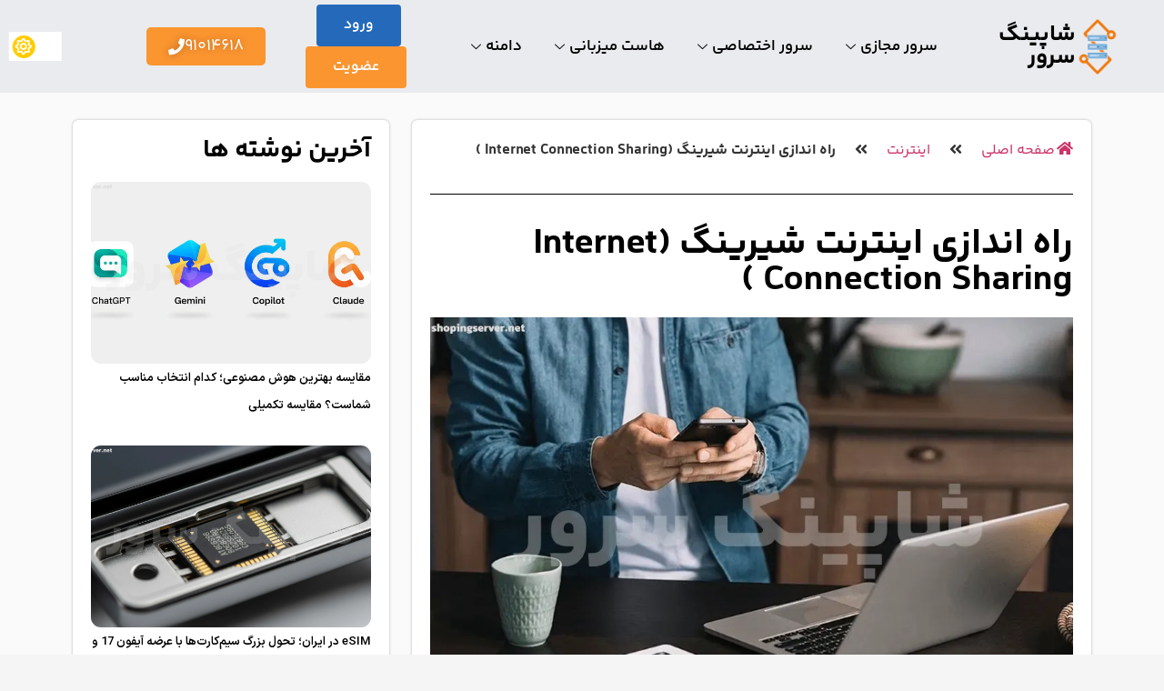

--- FILE ---
content_type: text/html; charset=UTF-8
request_url: https://shopingserver.net/34259/%D8%B1%D8%A7%D9%87-%D8%A7%D9%86%D8%AF%D8%A7%D8%B2%DB%8C-%D8%A7%DB%8C%D9%86%D8%AA%D8%B1%D9%86%D8%AA-%D8%B4%DB%8C%D8%B1%DB%8C%D9%86%DA%AF-internet-connection-sharing/
body_size: 54280
content:
<!doctype html><html dir="rtl" lang="fa-IR" prefix="og: https://ogp.me/ns#"><head><meta charset="UTF-8"><meta name="viewport" content="width=device-width, initial-scale=1"><link rel="profile" href="https://gmpg.org/xfn/11"><title>راه اندازی اینترنت شیرینگ (Internet Connection Sharing ) - شاپینگ سرور</title><meta name="description" content="اینترنت شیرینگ یا اشتراک‌گذاری اتصال به اینترنت (ICS) روشی برای اتصال چندین رایانه در یک شبکه LAN به اینترنت از طریق یک اتصال و یک آدرس IP واحد است. ICS"/><meta name="robots" content="index, follow, max-snippet:-1, max-video-preview:-1, max-image-preview:large"/><link rel="canonical" href="https://shopingserver.net/34259/%d8%b1%d8%a7%d9%87-%d8%a7%d9%86%d8%af%d8%a7%d8%b2%db%8c-%d8%a7%db%8c%d9%86%d8%aa%d8%b1%d9%86%d8%aa-%d8%b4%db%8c%d8%b1%db%8c%d9%86%da%af-internet-connection-sharing/" /><meta property="og:locale" content="fa_IR" /><meta property="og:type" content="article" /><meta property="og:title" content="راه اندازی اینترنت شیرینگ (Internet Connection Sharing ) - شاپینگ سرور" /><meta property="og:description" content="اینترنت شیرینگ یا اشتراک‌گذاری اتصال به اینترنت (ICS) روشی برای اتصال چندین رایانه در یک شبکه LAN به اینترنت از طریق یک اتصال و یک آدرس IP واحد است. ICS" /><meta property="og:url" content="https://shopingserver.net/34259/%d8%b1%d8%a7%d9%87-%d8%a7%d9%86%d8%af%d8%a7%d8%b2%db%8c-%d8%a7%db%8c%d9%86%d8%aa%d8%b1%d9%86%d8%aa-%d8%b4%db%8c%d8%b1%db%8c%d9%86%da%af-internet-connection-sharing/" /><meta property="og:site_name" content="شاپینگ سرور" /><meta property="article:tag" content="Internet Connection Sharing" /><meta property="article:tag" content="اینترنت شیرینگ" /><meta property="article:tag" content="سرور" /><meta property="article:tag" content="شبکه" /><meta property="article:section" content="اینترنت" /><meta property="og:updated_time" content="2025-12-13T17:53:33+03:30" /><meta property="og:image" content="https://shopingserver.net/wp-content/uploads/2022/07/image-37.png.webp" /><meta property="og:image:secure_url" content="https://shopingserver.net/wp-content/uploads/2022/07/image-37.png.webp" /><meta property="og:image:width" content="943" /><meta property="og:image:height" content="630" /><meta property="og:image:alt" content="اینترنت شیرینگ" /><meta property="og:image:type" content="image/webp" /><meta property="article:published_time" content="2022-07-27T20:03:21+04:30" /><meta property="article:modified_time" content="2025-12-13T17:53:33+03:30" /><meta name="twitter:card" content="summary_large_image" /><meta name="twitter:title" content="راه اندازی اینترنت شیرینگ (Internet Connection Sharing ) - شاپینگ سرور" /><meta name="twitter:description" content="اینترنت شیرینگ یا اشتراک‌گذاری اتصال به اینترنت (ICS) روشی برای اتصال چندین رایانه در یک شبکه LAN به اینترنت از طریق یک اتصال و یک آدرس IP واحد است. ICS" /><meta name="twitter:image" content="https://shopingserver.net/wp-content/uploads/2022/07/image-37.png.webp" /><meta name="twitter:label1" content="نویسنده" /><meta name="twitter:data1" content="سبحان لطیف کار" /><meta name="twitter:label2" content="زمان خواندن" /><meta name="twitter:data2" content="15 دقیقه" /> <script type="application/ld+json" class="rank-math-schema-pro">{"@context":"https://schema.org","@graph":[{"@type":["Person","Organization"],"@id":"https://shopingserver.net/#person","name":"\u0633\u0631\u0648\u0631 \u0645\u062c\u0627\u0632\u06cc - \u062e\u0631\u06cc\u062f \u0633\u0631\u0648\u0631 \u0645\u062c\u0627\u0632\u06cc - \u0633\u0631\u0648\u0631 \u0627\u062e\u062a\u0635\u0627\u0635\u06cc - \u0647\u0627\u0633\u062a | \u0634\u0627\u067e\u06cc\u0646\u06af \u0633\u0631\u0648\u0631","logo":{"@type":"ImageObject","@id":"https://shopingserver.net/#logo","url":"https://shopingserver.net/wp-content/uploads/2025/02/cropped-logo-150x150.png","contentUrl":"https://shopingserver.net/wp-content/uploads/2025/02/cropped-logo-150x150.png","caption":"\u0633\u0631\u0648\u0631 \u0645\u062c\u0627\u0632\u06cc - \u062e\u0631\u06cc\u062f \u0633\u0631\u0648\u0631 \u0645\u062c\u0627\u0632\u06cc - \u0633\u0631\u0648\u0631 \u0627\u062e\u062a\u0635\u0627\u0635\u06cc - \u0647\u0627\u0633\u062a | \u0634\u0627\u067e\u06cc\u0646\u06af \u0633\u0631\u0648\u0631","inLanguage":"fa-IR"},"image":{"@type":"ImageObject","@id":"https://shopingserver.net/#logo","url":"https://shopingserver.net/wp-content/uploads/2025/02/cropped-logo-150x150.png","contentUrl":"https://shopingserver.net/wp-content/uploads/2025/02/cropped-logo-150x150.png","caption":"\u0633\u0631\u0648\u0631 \u0645\u062c\u0627\u0632\u06cc - \u062e\u0631\u06cc\u062f \u0633\u0631\u0648\u0631 \u0645\u062c\u0627\u0632\u06cc - \u0633\u0631\u0648\u0631 \u0627\u062e\u062a\u0635\u0627\u0635\u06cc - \u0647\u0627\u0633\u062a | \u0634\u0627\u067e\u06cc\u0646\u06af \u0633\u0631\u0648\u0631","inLanguage":"fa-IR"}},{"@type":"WebSite","@id":"https://shopingserver.net/#website","url":"https://shopingserver.net","name":"\u0633\u0631\u0648\u0631 \u0645\u062c\u0627\u0632\u06cc - \u062e\u0631\u06cc\u062f \u0633\u0631\u0648\u0631 \u0645\u062c\u0627\u0632\u06cc - \u0633\u0631\u0648\u0631 \u0627\u062e\u062a\u0635\u0627\u0635\u06cc - \u0647\u0627\u0633\u062a | \u0634\u0627\u067e\u06cc\u0646\u06af \u0633\u0631\u0648\u0631","publisher":{"@id":"https://shopingserver.net/#person"},"inLanguage":"fa-IR"},{"@type":"ImageObject","@id":"https://shopingserver.net/wp-content/uploads/2022/07/image-37.png.webp","url":"https://shopingserver.net/wp-content/uploads/2022/07/image-37.png.webp","width":"943","height":"630","caption":"\u0627\u06cc\u0646\u062a\u0631\u0646\u062a \u0634\u06cc\u0631\u06cc\u0646\u06af","inLanguage":"fa-IR"},{"@type":"WebPage","@id":"https://shopingserver.net/34259/%d8%b1%d8%a7%d9%87-%d8%a7%d9%86%d8%af%d8%a7%d8%b2%db%8c-%d8%a7%db%8c%d9%86%d8%aa%d8%b1%d9%86%d8%aa-%d8%b4%db%8c%d8%b1%db%8c%d9%86%da%af-internet-connection-sharing/#webpage","url":"https://shopingserver.net/34259/%d8%b1%d8%a7%d9%87-%d8%a7%d9%86%d8%af%d8%a7%d8%b2%db%8c-%d8%a7%db%8c%d9%86%d8%aa%d8%b1%d9%86%d8%aa-%d8%b4%db%8c%d8%b1%db%8c%d9%86%da%af-internet-connection-sharing/","name":"\u0631\u0627\u0647 \u0627\u0646\u062f\u0627\u0632\u06cc \u0627\u06cc\u0646\u062a\u0631\u0646\u062a \u0634\u06cc\u0631\u06cc\u0646\u06af (Internet Connection Sharing ) - \u0634\u0627\u067e\u06cc\u0646\u06af \u0633\u0631\u0648\u0631","datePublished":"2022-07-27T20:03:21+04:30","dateModified":"2025-12-13T17:53:33+03:30","isPartOf":{"@id":"https://shopingserver.net/#website"},"primaryImageOfPage":{"@id":"https://shopingserver.net/wp-content/uploads/2022/07/image-37.png.webp"},"inLanguage":"fa-IR"},{"@type":"Person","@id":"https://shopingserver.net/author/sobhan/","name":"\u0633\u0628\u062d\u0627\u0646 \u0644\u0637\u06cc\u0641 \u06a9\u0627\u0631","url":"https://shopingserver.net/author/sobhan/","image":{"@type":"ImageObject","@id":"https://secure.gravatar.com/avatar/fc956bcab85d636eb962aa16787171e8fb7161b4187ac07a56b0230a63fe6261?s=96&amp;d=mm&amp;r=g","url":"https://secure.gravatar.com/avatar/fc956bcab85d636eb962aa16787171e8fb7161b4187ac07a56b0230a63fe6261?s=96&amp;d=mm&amp;r=g","caption":"\u0633\u0628\u062d\u0627\u0646 \u0644\u0637\u06cc\u0641 \u06a9\u0627\u0631","inLanguage":"fa-IR"}},{"@type":"BlogPosting","headline":"\u0631\u0627\u0647 \u0627\u0646\u062f\u0627\u0632\u06cc \u0627\u06cc\u0646\u062a\u0631\u0646\u062a \u0634\u06cc\u0631\u06cc\u0646\u06af (Internet Connection Sharing ) - \u0634\u0627\u067e\u06cc\u0646\u06af \u0633\u0631\u0648\u0631","keywords":"\u0627\u06cc\u0646\u062a\u0631\u0646\u062a \u0634\u06cc\u0631\u06cc\u0646\u06af","datePublished":"2022-07-27T20:03:21+04:30","dateModified":"2025-12-13T17:53:33+03:30","articleSection":"\u0627\u06cc\u0646\u062a\u0631\u0646\u062a","author":{"@id":"https://shopingserver.net/author/sobhan/","name":"\u0633\u0628\u062d\u0627\u0646 \u0644\u0637\u06cc\u0641 \u06a9\u0627\u0631"},"publisher":{"@id":"https://shopingserver.net/#person"},"description":"\u0627\u06cc\u0646\u062a\u0631\u0646\u062a \u0634\u06cc\u0631\u06cc\u0646\u06af \u06cc\u0627 \u0627\u0634\u062a\u0631\u0627\u06a9\u200c\u06af\u0630\u0627\u0631\u06cc \u0627\u062a\u0635\u0627\u0644 \u0628\u0647 \u0627\u06cc\u0646\u062a\u0631\u0646\u062a (ICS) \u0631\u0648\u0634\u06cc \u0628\u0631\u0627\u06cc \u0627\u062a\u0635\u0627\u0644 \u0686\u0646\u062f\u06cc\u0646 \u0631\u0627\u06cc\u0627\u0646\u0647 \u062f\u0631 \u06cc\u06a9 \u0634\u0628\u06a9\u0647 LAN \u0628\u0647 \u0627\u06cc\u0646\u062a\u0631\u0646\u062a \u0627\u0632 \u0637\u0631\u06cc\u0642 \u06cc\u06a9 \u0627\u062a\u0635\u0627\u0644 \u0648 \u06cc\u06a9 \u0622\u062f\u0631\u0633 IP \u0648\u0627\u062d\u062f \u0627\u0633\u062a. ICS","name":"\u0631\u0627\u0647 \u0627\u0646\u062f\u0627\u0632\u06cc \u0627\u06cc\u0646\u062a\u0631\u0646\u062a \u0634\u06cc\u0631\u06cc\u0646\u06af (Internet Connection Sharing ) - \u0634\u0627\u067e\u06cc\u0646\u06af \u0633\u0631\u0648\u0631","@id":"https://shopingserver.net/34259/%d8%b1%d8%a7%d9%87-%d8%a7%d9%86%d8%af%d8%a7%d8%b2%db%8c-%d8%a7%db%8c%d9%86%d8%aa%d8%b1%d9%86%d8%aa-%d8%b4%db%8c%d8%b1%db%8c%d9%86%da%af-internet-connection-sharing/#richSnippet","isPartOf":{"@id":"https://shopingserver.net/34259/%d8%b1%d8%a7%d9%87-%d8%a7%d9%86%d8%af%d8%a7%d8%b2%db%8c-%d8%a7%db%8c%d9%86%d8%aa%d8%b1%d9%86%d8%aa-%d8%b4%db%8c%d8%b1%db%8c%d9%86%da%af-internet-connection-sharing/#webpage"},"image":{"@id":"https://shopingserver.net/wp-content/uploads/2022/07/image-37.png.webp"},"inLanguage":"fa-IR","mainEntityOfPage":{"@id":"https://shopingserver.net/34259/%d8%b1%d8%a7%d9%87-%d8%a7%d9%86%d8%af%d8%a7%d8%b2%db%8c-%d8%a7%db%8c%d9%86%d8%aa%d8%b1%d9%86%d8%aa-%d8%b4%db%8c%d8%b1%db%8c%d9%86%da%af-internet-connection-sharing/#webpage"}}]}</script> <link rel='dns-prefetch' href='//www.googletagmanager.com' /><link rel="alternate" type="application/rss+xml" title="شاپینگ سرور &raquo; خوراک" href="https://shopingserver.net/feed/" /><link rel="alternate" type="application/rss+xml" title="شاپینگ سرور &raquo; خوراک دیدگاه‌ها" href="https://shopingserver.net/comments/feed/" /><link rel="alternate" type="application/rss+xml" title="شاپینگ سرور &raquo; راه اندازی اینترنت شیرینگ (Internet Connection Sharing ) خوراک دیدگاه‌ها" href="https://shopingserver.net/34259/%d8%b1%d8%a7%d9%87-%d8%a7%d9%86%d8%af%d8%a7%d8%b2%db%8c-%d8%a7%db%8c%d9%86%d8%aa%d8%b1%d9%86%d8%aa-%d8%b4%db%8c%d8%b1%db%8c%d9%86%da%af-internet-connection-sharing/feed/" /><link rel="alternate" title="oEmbed (JSON)" type="application/json+oembed" href="https://shopingserver.net/wp-json/oembed/1.0/embed?url=https%3A%2F%2Fshopingserver.net%2F34259%2F%25d8%25b1%25d8%25a7%25d9%2587-%25d8%25a7%25d9%2586%25d8%25af%25d8%25a7%25d8%25b2%25db%258c-%25d8%25a7%25db%258c%25d9%2586%25d8%25aa%25d8%25b1%25d9%2586%25d8%25aa-%25d8%25b4%25db%258c%25d8%25b1%25db%258c%25d9%2586%25da%25af-internet-connection-sharing%2F" /><link rel="alternate" title="oEmbed (XML)" type="text/xml+oembed" href="https://shopingserver.net/wp-json/oembed/1.0/embed?url=https%3A%2F%2Fshopingserver.net%2F34259%2F%25d8%25b1%25d8%25a7%25d9%2587-%25d8%25a7%25d9%2586%25d8%25af%25d8%25a7%25d8%25b2%25db%258c-%25d8%25a7%25db%258c%25d9%2586%25d8%25aa%25d8%25b1%25d9%2586%25d8%25aa-%25d8%25b4%25db%258c%25d8%25b1%25db%258c%25d9%2586%25da%25af-internet-connection-sharing%2F&#038;format=xml" /><style id='wp-img-auto-sizes-contain-inline-css'>img:is([sizes=auto i],[sizes^="auto," i]){contain-intrinsic-size:3000px 1500px}
/*# sourceURL=wp-img-auto-sizes-contain-inline-css */</style><link data-optimized="2" rel="stylesheet" href="https://shopingserver.net/wp-content/litespeed/css/b86fc8c25759db6fb6bb1958d174fae7.css?ver=b72bb" /><style id='wp-emoji-styles-inline-css'>img.wp-smiley, img.emoji {
		display: inline !important;
		border: none !important;
		box-shadow: none !important;
		height: 1em !important;
		width: 1em !important;
		margin: 0 0.07em !important;
		vertical-align: -0.1em !important;
		background: none !important;
		padding: 0 !important;
	}
/*# sourceURL=wp-emoji-styles-inline-css */</style><style id='codemirror-blocks-code-block-style-inline-css'>.code-block{margin-bottom:1.5rem;position:relative}.code-block pre.CodeMirror{background:#f2f2f2;background:linear-gradient(180deg,#f2f2f2 50%,#f9f9f9 0);background-size:56px 56px;border:1px solid #ddd;filter:progid:DXImageTransform.Microsoft.gradient(startColorstr="#f2f2f2",endColorstr="#f9f9f9",GradientType=0);line-height:28px;margin:0 0 10px;padding:0 10px;white-space:pre-wrap;white-space:-moz-pre-wrap;white-space:-pre-wrap;white-space:-o-pre-wrap;word-wrap:break-word;font-family:monospace;font-size:16px}.code-block .CodeMirror-fullscreen{bottom:0;height:auto;left:0;margin-bottom:0;padding-bottom:30px;position:fixed;right:0;top:0;z-index:5000}.code-block iframe.output-block-frame{background-color:#fff;box-shadow:0 0 10px 0 #444;display:none;margin:1em 0;transition:all .3s ease-in;width:100%}.code-block iframe.show{display:block}textarea.CodeMirror-ClipBoard{border:0;bottom:0;height:1px;opacity:0;padding:0;position:absolute;right:0;width:1px}.CodeMirror-notice{background:#000;border-radius:5px;bottom:-40px;color:#fff;font-size:12px;left:15px;padding:10px;position:fixed;transition:all .5s;z-index:5001}.CodeMirror svg.loader{background:rgba(30,30,30,.7);border-radius:3px;left:42%;max-width:64px;position:absolute;top:42%;fill:none;stroke:#222;stroke-linecap:round;stroke-width:8%}.CodeMirror use{stroke:#fff;animation:a 2s linear infinite}@keyframes a{to{stroke-dashoffset:0px}}.CodeMirror.has-panel{border-top-left-radius:0!important;border-top-right-radius:0!important}.CodeMirror-panel .max-height{margin-right:.5rem}.CodeMirror-panel .info-panel{display:flex;height:32px;justify-content:space-between;transition:all .4s ease-in}.CodeMirror-panel .info-panel .language{background:#4c607f;color:#fff;display:inline-block;font-size:16px;font-weight:500;padding:4px 32px;transition:"background" .4s ease-out}.CodeMirror-panel .info-panel .language.apl{background:#d2d2d2;color:#000}.CodeMirror-panel .info-panel .language.asp{background:#0088b6}.CodeMirror-panel .info-panel .language.aspx{background:#33a9dc}.CodeMirror-panel .info-panel .language.c{background:#005f91}.CodeMirror-panel .info-panel .language.cpp{background:#984c93}.CodeMirror-panel .info-panel .language.cobol{background:#005ca5}.CodeMirror-panel .info-panel .language.coffeescript{background:#6f4e37}.CodeMirror-panel .info-panel .language.clojure{background:#5881d8}.CodeMirror-panel .info-panel .language.css{background:#1572b6}.CodeMirror-panel .info-panel .language.csharp{background:#368832}.CodeMirror-panel .info-panel .language.diff{background:green}.CodeMirror-panel .info-panel .language.django{background:#44b78b}.CodeMirror-panel .info-panel .language.docker{background:#27b9ec}.CodeMirror-panel .info-panel .language.dylan{background-image:linear-gradient(to bottom right,#fd1a60,#f36420)}.CodeMirror-panel .info-panel .language.elm{background:#5fb4cb}.CodeMirror-panel .info-panel .language.erlang{background:#a2003e}.CodeMirror-panel .info-panel .language.fortran{background:#30b9db}.CodeMirror-panel .info-panel .language.fsharp{background:#665948}.CodeMirror-panel .info-panel .language.git{background:#fca326}.CodeMirror-panel .info-panel .language.go{background:#00acd7}.CodeMirror-panel .info-panel .language.groovy{background:#6398aa}.CodeMirror-panel .info-panel .language.haml{background:#ecdfa7;color:#3f3e29}.CodeMirror-panel .info-panel .language.haskell{background:#8f4e8b}.CodeMirror-panel .info-panel .language.html,.CodeMirror-panel .info-panel .language.htmlembedded,.CodeMirror-panel .info-panel .language.htmlmixed{background:#f1662a}.CodeMirror-panel .info-panel .language.http{background:#509e2f}.CodeMirror-panel .info-panel .language.java{background:#5382a1}.CodeMirror-panel .info-panel .language.js,.CodeMirror-panel .info-panel .language.json,.CodeMirror-panel .info-panel .language.jsx{background:#f5de19}.CodeMirror-panel .info-panel .language.jsonld{background:#0ca69c}.CodeMirror-panel .info-panel .language.jsp{background:#e56f14}.CodeMirror-panel .info-panel .language.kotlin{background-image:linear-gradient(to bottom right,#cb55c0,#f28e0e)}.CodeMirror-panel .info-panel .language.less{background:#193255}.CodeMirror-panel .info-panel .language.lisp{background:#c40804}.CodeMirror-panel .info-panel .language.livescript{background:#317eac}.CodeMirror-panel .info-panel .language.lua{background:navy}.CodeMirror-panel .info-panel .language.markdown{background:#755838}.CodeMirror-panel .info-panel .language.mariadb{background:#c49a6c;color:#002b64}.CodeMirror-panel .info-panel .language.mssql,.CodeMirror-panel .info-panel .language.mysql{background:#5d87a1}.CodeMirror-panel .info-panel .language.nginx{background:#019639}.CodeMirror-panel .info-panel .language.objectivec{background:#c2c2c2}.CodeMirror-panel .info-panel .language.perl{background:#3a3c5b}.CodeMirror-panel .info-panel .language.php{background:#6280b6}.CodeMirror-panel .info-panel .language.plsql{background:red}.CodeMirror-panel .info-panel .language.powershell{background:#5290fd}.CodeMirror-panel .info-panel .language.protobuf{background:#ff5c77}.CodeMirror-panel .info-panel .language.pug{background:#efcca3;color:#442823}.CodeMirror-panel .info-panel .language.puppet{background:#ffae1a}.CodeMirror-panel .info-panel .language.python{background:#ffdc4e;color:#366e9d}.CodeMirror-panel .info-panel .language.q{background:#1e78b3}.CodeMirror-panel .info-panel .language.r{background:#acadb2;color:#185ead}.CodeMirror-panel .info-panel .language.ruby{background:#e71622}.CodeMirror-panel .info-panel .language.rust{background:#a04f12}.CodeMirror-panel .info-panel .language.scala{background:#fe0000}.CodeMirror-panel .info-panel .language.stylus{background:#ff2952}.CodeMirror-panel .info-panel .language.sass,.CodeMirror-panel .info-panel .language.scss{background:#cd6799}.CodeMirror-panel .info-panel .language.shell{background:#d9b400}.CodeMirror-panel .info-panel .language.sql{background:#ffda44}.CodeMirror-panel .info-panel .language.sqlite{background:#003b57}.CodeMirror-panel .info-panel .language.squirrel{background:#a05a2c}.CodeMirror-panel .info-panel .language.stylus{background:#c2c2c2}.CodeMirror-panel .info-panel .language.swift{background:#fd2822}.CodeMirror-panel .info-panel .language.tcl{background:#c3b15f}.CodeMirror-panel .info-panel .language.text{background:#829ec2}.CodeMirror-panel .info-panel .language.textile{background:#ffe7ac;color:#000}.CodeMirror-panel .info-panel .language.toml{background:#7f7f7f}.CodeMirror-panel .info-panel .language.ttcn{background:#00adee}.CodeMirror-panel .info-panel .language.twig{background:#78dc50}.CodeMirror-panel .info-panel .language.typescript{background:#007acc}.CodeMirror-panel .info-panel .language.vb{background:#00519a}.CodeMirror-panel .info-panel .language.velocity{background:#262692}.CodeMirror-panel .info-panel .language.verilog{background:#1a348f}.CodeMirror-panel .info-panel .language.vhdl{background:#0d9b35}.CodeMirror-panel .info-panel .language.vue{background:#41b883}.CodeMirror-panel .info-panel .language.xml,.CodeMirror-panel .info-panel .language.xquery{background:#f1662a}.CodeMirror-panel .info-panel .language.yaml{background:#fbc02d}.CodeMirror-panel .control-panel{display:flex;padding:5px 3px}.CodeMirror-panel .control-panel>span{cursor:pointer;display:flex;margin:0 5px 0 0;transition:all .3s}.CodeMirror-panel .control-panel>span:hover{color:#fff}.CodeMirror-panel .control-panel .run-code{border:2px solid;border-radius:20px;box-sizing:border-box;display:inline-block;height:20px;position:relative;transform:scale(1);width:20px}.CodeMirror-panel .control-panel .run-code:after,.CodeMirror-panel .control-panel .run-code:before{box-sizing:border-box;content:"";display:block;position:absolute;top:3px}.CodeMirror-panel .control-panel .run-code:after{border-bottom:5px solid transparent;border-left:9px solid;border-top:5px solid transparent;left:5px;width:0}.CodeMirror-panel .control-panel .maximize,.CodeMirror-panel .control-panel .restore{border:2px solid;border-radius:2px;box-sizing:border-box;display:inline-block;height:20px;position:relative;transform:scale(1);width:20px}.CodeMirror-panel .control-panel .maximize:after{height:12px;top:2px;width:12px}.CodeMirror-panel .control-panel .maximize:after,.CodeMirror-panel .control-panel .restore:after{background:currentColor;box-sizing:border-box;content:"";display:inline-block;left:2px;position:absolute}.CodeMirror-panel .control-panel .restore:after{bottom:3px;height:3px;width:9px}.CodeMirror-panel .control-panel .copy{border:2px solid;border-bottom:0;border-radius:2px;border-right:0;box-sizing:border-box;display:inline-block;height:18px;position:relative;transform:scale(1);width:14px}.CodeMirror-panel .control-panel .copy:after{border:2px solid;border-radius:0 0 2px 0;box-sizing:border-box;content:"";display:inline-block;height:17px;left:1px;position:absolute;top:1px;width:13px}.CodeMirror-panel .control-panel .tool{cursor:help;position:relative}.CodeMirror-panel .control-panel .tool:after,.CodeMirror-panel .control-panel .tool:before{left:50%;opacity:0;position:absolute;z-index:-100}.CodeMirror-panel .control-panel .tool:focus:after,.CodeMirror-panel .control-panel .tool:focus:before,.CodeMirror-panel .control-panel .tool:hover:after,.CodeMirror-panel .control-panel .tool:hover:before{opacity:1;transform:scale(1) translateY(0);z-index:100}.CodeMirror-panel .control-panel .tool:before{border-color:transparent transparent #3e474f;border-style:solid;border-width:8px 12px 12px 8px;content:"";left:0;top:100%;transform:scale(.6) translateY(-20%);transition:all .85s cubic-bezier(.84,-.18,.31,1.26),opacity .85s .5s}.CodeMirror-panel .control-panel .tool:after{background:#3e474f;border-radius:5px;color:#edeff0;content:attr(data-tip);font-size:14px;left:-90px;padding:5px;text-align:center;top:180%;transition:all .85s cubic-bezier(.84,-.18,.31,1.26) .2s;width:120px}

/*# sourceURL=https://shopingserver.net/wp-content/plugins/wp-codemirror-block/build/style-index.css */</style><style id='global-styles-inline-css'>:root{--wp--preset--aspect-ratio--square: 1;--wp--preset--aspect-ratio--4-3: 4/3;--wp--preset--aspect-ratio--3-4: 3/4;--wp--preset--aspect-ratio--3-2: 3/2;--wp--preset--aspect-ratio--2-3: 2/3;--wp--preset--aspect-ratio--16-9: 16/9;--wp--preset--aspect-ratio--9-16: 9/16;--wp--preset--color--black: #000000;--wp--preset--color--cyan-bluish-gray: #abb8c3;--wp--preset--color--white: #ffffff;--wp--preset--color--pale-pink: #f78da7;--wp--preset--color--vivid-red: #cf2e2e;--wp--preset--color--luminous-vivid-orange: #ff6900;--wp--preset--color--luminous-vivid-amber: #fcb900;--wp--preset--color--light-green-cyan: #7bdcb5;--wp--preset--color--vivid-green-cyan: #00d084;--wp--preset--color--pale-cyan-blue: #8ed1fc;--wp--preset--color--vivid-cyan-blue: #0693e3;--wp--preset--color--vivid-purple: #9b51e0;--wp--preset--gradient--vivid-cyan-blue-to-vivid-purple: linear-gradient(135deg,rgb(6,147,227) 0%,rgb(155,81,224) 100%);--wp--preset--gradient--light-green-cyan-to-vivid-green-cyan: linear-gradient(135deg,rgb(122,220,180) 0%,rgb(0,208,130) 100%);--wp--preset--gradient--luminous-vivid-amber-to-luminous-vivid-orange: linear-gradient(135deg,rgb(252,185,0) 0%,rgb(255,105,0) 100%);--wp--preset--gradient--luminous-vivid-orange-to-vivid-red: linear-gradient(135deg,rgb(255,105,0) 0%,rgb(207,46,46) 100%);--wp--preset--gradient--very-light-gray-to-cyan-bluish-gray: linear-gradient(135deg,rgb(238,238,238) 0%,rgb(169,184,195) 100%);--wp--preset--gradient--cool-to-warm-spectrum: linear-gradient(135deg,rgb(74,234,220) 0%,rgb(151,120,209) 20%,rgb(207,42,186) 40%,rgb(238,44,130) 60%,rgb(251,105,98) 80%,rgb(254,248,76) 100%);--wp--preset--gradient--blush-light-purple: linear-gradient(135deg,rgb(255,206,236) 0%,rgb(152,150,240) 100%);--wp--preset--gradient--blush-bordeaux: linear-gradient(135deg,rgb(254,205,165) 0%,rgb(254,45,45) 50%,rgb(107,0,62) 100%);--wp--preset--gradient--luminous-dusk: linear-gradient(135deg,rgb(255,203,112) 0%,rgb(199,81,192) 50%,rgb(65,88,208) 100%);--wp--preset--gradient--pale-ocean: linear-gradient(135deg,rgb(255,245,203) 0%,rgb(182,227,212) 50%,rgb(51,167,181) 100%);--wp--preset--gradient--electric-grass: linear-gradient(135deg,rgb(202,248,128) 0%,rgb(113,206,126) 100%);--wp--preset--gradient--midnight: linear-gradient(135deg,rgb(2,3,129) 0%,rgb(40,116,252) 100%);--wp--preset--font-size--small: 13px;--wp--preset--font-size--medium: 20px;--wp--preset--font-size--large: 36px;--wp--preset--font-size--x-large: 42px;--wp--preset--spacing--20: 0.44rem;--wp--preset--spacing--30: 0.67rem;--wp--preset--spacing--40: 1rem;--wp--preset--spacing--50: 1.5rem;--wp--preset--spacing--60: 2.25rem;--wp--preset--spacing--70: 3.38rem;--wp--preset--spacing--80: 5.06rem;--wp--preset--shadow--natural: 6px 6px 9px rgba(0, 0, 0, 0.2);--wp--preset--shadow--deep: 12px 12px 50px rgba(0, 0, 0, 0.4);--wp--preset--shadow--sharp: 6px 6px 0px rgba(0, 0, 0, 0.2);--wp--preset--shadow--outlined: 6px 6px 0px -3px rgb(255, 255, 255), 6px 6px rgb(0, 0, 0);--wp--preset--shadow--crisp: 6px 6px 0px rgb(0, 0, 0);}:root { --wp--style--global--content-size: 800px;--wp--style--global--wide-size: 1200px; }:where(body) { margin: 0; }.wp-site-blocks > .alignleft { float: left; margin-right: 2em; }.wp-site-blocks > .alignright { float: right; margin-left: 2em; }.wp-site-blocks > .aligncenter { justify-content: center; margin-left: auto; margin-right: auto; }:where(.wp-site-blocks) > * { margin-block-start: 24px; margin-block-end: 0; }:where(.wp-site-blocks) > :first-child { margin-block-start: 0; }:where(.wp-site-blocks) > :last-child { margin-block-end: 0; }:root { --wp--style--block-gap: 24px; }:root :where(.is-layout-flow) > :first-child{margin-block-start: 0;}:root :where(.is-layout-flow) > :last-child{margin-block-end: 0;}:root :where(.is-layout-flow) > *{margin-block-start: 24px;margin-block-end: 0;}:root :where(.is-layout-constrained) > :first-child{margin-block-start: 0;}:root :where(.is-layout-constrained) > :last-child{margin-block-end: 0;}:root :where(.is-layout-constrained) > *{margin-block-start: 24px;margin-block-end: 0;}:root :where(.is-layout-flex){gap: 24px;}:root :where(.is-layout-grid){gap: 24px;}.is-layout-flow > .alignleft{float: left;margin-inline-start: 0;margin-inline-end: 2em;}.is-layout-flow > .alignright{float: right;margin-inline-start: 2em;margin-inline-end: 0;}.is-layout-flow > .aligncenter{margin-left: auto !important;margin-right: auto !important;}.is-layout-constrained > .alignleft{float: left;margin-inline-start: 0;margin-inline-end: 2em;}.is-layout-constrained > .alignright{float: right;margin-inline-start: 2em;margin-inline-end: 0;}.is-layout-constrained > .aligncenter{margin-left: auto !important;margin-right: auto !important;}.is-layout-constrained > :where(:not(.alignleft):not(.alignright):not(.alignfull)){max-width: var(--wp--style--global--content-size);margin-left: auto !important;margin-right: auto !important;}.is-layout-constrained > .alignwide{max-width: var(--wp--style--global--wide-size);}body .is-layout-flex{display: flex;}.is-layout-flex{flex-wrap: wrap;align-items: center;}.is-layout-flex > :is(*, div){margin: 0;}body .is-layout-grid{display: grid;}.is-layout-grid > :is(*, div){margin: 0;}body{padding-top: 0px;padding-right: 0px;padding-bottom: 0px;padding-left: 0px;}a:where(:not(.wp-element-button)){text-decoration: underline;}:root :where(.wp-element-button, .wp-block-button__link){background-color: #32373c;border-width: 0;color: #fff;font-family: inherit;font-size: inherit;font-style: inherit;font-weight: inherit;letter-spacing: inherit;line-height: inherit;padding-top: calc(0.667em + 2px);padding-right: calc(1.333em + 2px);padding-bottom: calc(0.667em + 2px);padding-left: calc(1.333em + 2px);text-decoration: none;text-transform: inherit;}.has-black-color{color: var(--wp--preset--color--black) !important;}.has-cyan-bluish-gray-color{color: var(--wp--preset--color--cyan-bluish-gray) !important;}.has-white-color{color: var(--wp--preset--color--white) !important;}.has-pale-pink-color{color: var(--wp--preset--color--pale-pink) !important;}.has-vivid-red-color{color: var(--wp--preset--color--vivid-red) !important;}.has-luminous-vivid-orange-color{color: var(--wp--preset--color--luminous-vivid-orange) !important;}.has-luminous-vivid-amber-color{color: var(--wp--preset--color--luminous-vivid-amber) !important;}.has-light-green-cyan-color{color: var(--wp--preset--color--light-green-cyan) !important;}.has-vivid-green-cyan-color{color: var(--wp--preset--color--vivid-green-cyan) !important;}.has-pale-cyan-blue-color{color: var(--wp--preset--color--pale-cyan-blue) !important;}.has-vivid-cyan-blue-color{color: var(--wp--preset--color--vivid-cyan-blue) !important;}.has-vivid-purple-color{color: var(--wp--preset--color--vivid-purple) !important;}.has-black-background-color{background-color: var(--wp--preset--color--black) !important;}.has-cyan-bluish-gray-background-color{background-color: var(--wp--preset--color--cyan-bluish-gray) !important;}.has-white-background-color{background-color: var(--wp--preset--color--white) !important;}.has-pale-pink-background-color{background-color: var(--wp--preset--color--pale-pink) !important;}.has-vivid-red-background-color{background-color: var(--wp--preset--color--vivid-red) !important;}.has-luminous-vivid-orange-background-color{background-color: var(--wp--preset--color--luminous-vivid-orange) !important;}.has-luminous-vivid-amber-background-color{background-color: var(--wp--preset--color--luminous-vivid-amber) !important;}.has-light-green-cyan-background-color{background-color: var(--wp--preset--color--light-green-cyan) !important;}.has-vivid-green-cyan-background-color{background-color: var(--wp--preset--color--vivid-green-cyan) !important;}.has-pale-cyan-blue-background-color{background-color: var(--wp--preset--color--pale-cyan-blue) !important;}.has-vivid-cyan-blue-background-color{background-color: var(--wp--preset--color--vivid-cyan-blue) !important;}.has-vivid-purple-background-color{background-color: var(--wp--preset--color--vivid-purple) !important;}.has-black-border-color{border-color: var(--wp--preset--color--black) !important;}.has-cyan-bluish-gray-border-color{border-color: var(--wp--preset--color--cyan-bluish-gray) !important;}.has-white-border-color{border-color: var(--wp--preset--color--white) !important;}.has-pale-pink-border-color{border-color: var(--wp--preset--color--pale-pink) !important;}.has-vivid-red-border-color{border-color: var(--wp--preset--color--vivid-red) !important;}.has-luminous-vivid-orange-border-color{border-color: var(--wp--preset--color--luminous-vivid-orange) !important;}.has-luminous-vivid-amber-border-color{border-color: var(--wp--preset--color--luminous-vivid-amber) !important;}.has-light-green-cyan-border-color{border-color: var(--wp--preset--color--light-green-cyan) !important;}.has-vivid-green-cyan-border-color{border-color: var(--wp--preset--color--vivid-green-cyan) !important;}.has-pale-cyan-blue-border-color{border-color: var(--wp--preset--color--pale-cyan-blue) !important;}.has-vivid-cyan-blue-border-color{border-color: var(--wp--preset--color--vivid-cyan-blue) !important;}.has-vivid-purple-border-color{border-color: var(--wp--preset--color--vivid-purple) !important;}.has-vivid-cyan-blue-to-vivid-purple-gradient-background{background: var(--wp--preset--gradient--vivid-cyan-blue-to-vivid-purple) !important;}.has-light-green-cyan-to-vivid-green-cyan-gradient-background{background: var(--wp--preset--gradient--light-green-cyan-to-vivid-green-cyan) !important;}.has-luminous-vivid-amber-to-luminous-vivid-orange-gradient-background{background: var(--wp--preset--gradient--luminous-vivid-amber-to-luminous-vivid-orange) !important;}.has-luminous-vivid-orange-to-vivid-red-gradient-background{background: var(--wp--preset--gradient--luminous-vivid-orange-to-vivid-red) !important;}.has-very-light-gray-to-cyan-bluish-gray-gradient-background{background: var(--wp--preset--gradient--very-light-gray-to-cyan-bluish-gray) !important;}.has-cool-to-warm-spectrum-gradient-background{background: var(--wp--preset--gradient--cool-to-warm-spectrum) !important;}.has-blush-light-purple-gradient-background{background: var(--wp--preset--gradient--blush-light-purple) !important;}.has-blush-bordeaux-gradient-background{background: var(--wp--preset--gradient--blush-bordeaux) !important;}.has-luminous-dusk-gradient-background{background: var(--wp--preset--gradient--luminous-dusk) !important;}.has-pale-ocean-gradient-background{background: var(--wp--preset--gradient--pale-ocean) !important;}.has-electric-grass-gradient-background{background: var(--wp--preset--gradient--electric-grass) !important;}.has-midnight-gradient-background{background: var(--wp--preset--gradient--midnight) !important;}.has-small-font-size{font-size: var(--wp--preset--font-size--small) !important;}.has-medium-font-size{font-size: var(--wp--preset--font-size--medium) !important;}.has-large-font-size{font-size: var(--wp--preset--font-size--large) !important;}.has-x-large-font-size{font-size: var(--wp--preset--font-size--x-large) !important;}
:root :where(.wp-block-pullquote){font-size: 1.5em;line-height: 1.6;}
/*# sourceURL=global-styles-inline-css */</style> <script id="jquery-core-js-extra">var pp = {"ajax_url":"https://shopingserver.net/wp-admin/admin-ajax.php"};
//# sourceURL=jquery-core-js-extra</script> <script src="https://shopingserver.net/wp-includes/js/jquery/jquery.min.js?ver=3.7.1" id="jquery-core-js"></script> 
 <script src="https://www.googletagmanager.com/gtag/js?id=GT-T5JVGXNJ" id="google_gtagjs-js" async></script> <script id="google_gtagjs-js-after">window.dataLayer = window.dataLayer || [];function gtag(){dataLayer.push(arguments);}
gtag("set","linker",{"domains":["shopingserver.net"]});
gtag("js", new Date());
gtag("set", "developer_id.dZTNiMT", true);
gtag("config", "GT-T5JVGXNJ");
 window._googlesitekit = window._googlesitekit || {}; window._googlesitekit.throttledEvents = []; window._googlesitekit.gtagEvent = (name, data) => { var key = JSON.stringify( { name, data } ); if ( !! window._googlesitekit.throttledEvents[ key ] ) { return; } window._googlesitekit.throttledEvents[ key ] = true; setTimeout( () => { delete window._googlesitekit.throttledEvents[ key ]; }, 5 ); gtag( "event", name, { ...data, event_source: "site-kit" } ); }; 
//# sourceURL=google_gtagjs-js-after</script> <link rel="https://api.w.org/" href="https://shopingserver.net/wp-json/" /><link rel="alternate" title="JSON" type="application/json" href="https://shopingserver.net/wp-json/wp/v2/posts/34259" /><link rel="EditURI" type="application/rsd+xml" title="RSD" href="https://shopingserver.net/xmlrpc.php?rsd" /><meta name="generator" content="WordPress 6.9" /><link rel='shortlink' href='https://shopingserver.net/?p=34259' /><meta name="generator" content="Site Kit by Google 1.170.0" /> <script>(function(w,d,s,l,i){w[l]=w[l]||[];w[l].push({'gtm.start':
new Date().getTime(),event:'gtm.js'});var f=d.getElementsByTagName(s)[0],
j=d.createElement(s),dl=l!='dataLayer'?'&l='+l:'';j.async=true;j.src=
'https://www.googletagmanager.com/gtm.js?id='+i+dl;f.parentNode.insertBefore(j,f);
})(window,document,'script','dataLayer','GTM-T2DRZQ8G');</script>  <script type="text/javascript">if ('on' == localStorage.getItem("shopingserver-theme-darkmode")) {
			document.addEventListener('DOMContentLoaded', function() {
				document.body.classList.add('dark-mode');
				const toggleSwitchContainers = document.querySelectorAll('.dark-mode-toggle .pp-toggle-switch-container');

				toggleSwitchContainers.forEach(function(container) {
					container.classList.add('pp-toggle-switch-on');
				});
			});
		}</script> <meta name="generator" content="Elementor 3.34.0; features: additional_custom_breakpoints; settings: css_print_method-external, google_font-enabled, font_display-swap"><style>.e-con.e-parent:nth-of-type(n+4):not(.e-lazyloaded):not(.e-no-lazyload),
				.e-con.e-parent:nth-of-type(n+4):not(.e-lazyloaded):not(.e-no-lazyload) * {
					background-image: none !important;
				}
				@media screen and (max-height: 1024px) {
					.e-con.e-parent:nth-of-type(n+3):not(.e-lazyloaded):not(.e-no-lazyload),
					.e-con.e-parent:nth-of-type(n+3):not(.e-lazyloaded):not(.e-no-lazyload) * {
						background-image: none !important;
					}
				}
				@media screen and (max-height: 640px) {
					.e-con.e-parent:nth-of-type(n+2):not(.e-lazyloaded):not(.e-no-lazyload),
					.e-con.e-parent:nth-of-type(n+2):not(.e-lazyloaded):not(.e-no-lazyload) * {
						background-image: none !important;
					}
				}</style><link rel="icon" href="https://shopingserver.net/wp-content/uploads/2023/05/cropped-cropped-photo_6034854940293316196_y-removebg-preview-32x32.png" sizes="32x32" /><link rel="icon" href="https://shopingserver.net/wp-content/uploads/2023/05/cropped-cropped-photo_6034854940293316196_y-removebg-preview-192x192.png" sizes="192x192" /><link rel="apple-touch-icon" href="https://shopingserver.net/wp-content/uploads/2023/05/cropped-cropped-photo_6034854940293316196_y-removebg-preview-180x180.png" /><meta name="msapplication-TileImage" content="https://shopingserver.net/wp-content/uploads/2023/05/cropped-cropped-photo_6034854940293316196_y-removebg-preview-270x270.png" /></head><body class="rtl wp-singular post-template-default single single-post postid-34259 single-format-standard wp-custom-logo wp-embed-responsive wp-theme-hello-elementor hello-elementor-default elementor-default elementor-kit-38469 elementor-page-42893"><noscript><iframe src="https://www.googletagmanager.com/ns.html?id=GTM-T2DRZQ8G"
height="0" width="0" style="display:none;visibility:hidden"></iframe></noscript><a class="skip-link screen-reader-text" href="#content">پرش به محتوا</a><div data-elementor-type="header" data-elementor-id="45001" class="elementor elementor-45001 elementor-location-header" data-elementor-post-type="elementor_library"><section class="elementor-section elementor-top-section elementor-element elementor-element-0cb7325 elementor-section-full_width elementor-section-content-middle elementor-hidden-desktop elementor-section-height-default elementor-section-height-default" data-id="0cb7325" data-element_type="section" data-settings="{&quot;jet_parallax_layout_list&quot;:[],&quot;background_background&quot;:&quot;classic&quot;}"><div class="elementor-container elementor-column-gap-default"><div class="elementor-column elementor-col-20 elementor-top-column elementor-element elementor-element-d57c63e" data-id="d57c63e" data-element_type="column"><div class="elementor-widget-wrap elementor-element-populated"><div class="elementor-element elementor-element-22e2da3 elementor-widget elementor-widget-ekit-nav-menu" data-id="22e2da3" data-element_type="widget" data-widget_type="ekit-nav-menu.default"><div class="elementor-widget-container"><nav class="ekit-wid-con ekit_menu_responsive_tablet"
data-hamburger-icon=""
data-hamburger-icon-type="icon"
data-responsive-breakpoint="1024">
<button class="elementskit-menu-hamburger elementskit-menu-toggler"  type="button" aria-label="hamburger-icon">
<span class="elementskit-menu-hamburger-icon"></span><span class="elementskit-menu-hamburger-icon"></span><span class="elementskit-menu-hamburger-icon"></span>
</button><div id="ekit-megamenu-%d9%85%d9%86%d9%88-%d8%a7%d8%b5%d9%84%db%8c-%d9%85%d9%88%d8%a8%d8%a7%db%8c%d9%84" class="elementskit-menu-container elementskit-menu-offcanvas-elements elementskit-navbar-nav-default ekit-nav-menu-one-page- ekit-nav-dropdown-hover"><ul id="menu-%d9%85%d9%86%d9%88-%d8%a7%d8%b5%d9%84%db%8c-%d9%85%d9%88%d8%a8%d8%a7%db%8c%d9%84" class="elementskit-navbar-nav elementskit-menu-po-center submenu-click-on-"><li id="menu-item-60449" class="menu-item menu-item-type-custom menu-item-object-custom menu-item-60449 nav-item elementskit-dropdown-has top_position elementskit-dropdown-menu-full_width elementskit-megamenu-has elementskit-mobile-builder-content" data-vertical-menu=""><a href="#" class="ekit-menu-nav-link">سرور مجازی<i aria-hidden="true" class="icon icon-down-arrow1 elementskit-submenu-indicator"></i></a><div class="elementskit-megamenu-panel"><div data-elementor-type="wp-post" data-elementor-id="60454" class="elementor elementor-60454" data-elementor-post-type="elementskit_content"><section class="elementor-section elementor-top-section elementor-element elementor-element-cc4d592 elementor-section-content-middle elementor-section-full_width elementor-section-height-default elementor-section-height-default" data-id="cc4d592" data-element_type="section" data-settings="{&quot;background_background&quot;:&quot;classic&quot;,&quot;jet_parallax_layout_list&quot;:[]}"><div class="elementor-container elementor-column-gap-no"><div class="elementor-column elementor-col-100 elementor-top-column elementor-element elementor-element-d9aad29" data-id="d9aad29" data-element_type="column"><div class="elementor-widget-wrap elementor-element-populated"><section class="elementor-section elementor-inner-section elementor-element elementor-element-a486676 elementor-section-full_width elementor-section-height-default elementor-section-height-default" data-id="a486676" data-element_type="section" data-settings="{&quot;jet_parallax_layout_list&quot;:[]}"><div class="elementor-container elementor-column-gap-no"><div class="elementor-column elementor-col-14 elementor-inner-column elementor-element elementor-element-c5d9757" data-id="c5d9757" data-element_type="column"><div class="elementor-widget-wrap elementor-element-populated"><div class="elementor-element elementor-element-dca4777 elementor-widget elementor-widget-heading" data-id="dca4777" data-element_type="widget" data-widget_type="heading.default"><div class="elementor-widget-container"><h5 class="elementor-heading-title elementor-size-default"><a href="https://shopingserver.net/vps/">سرور مجازی</a></h5></div></div></div></div><div class="elementor-column elementor-col-14 elementor-inner-column elementor-element elementor-element-9a4aa84" data-id="9a4aa84" data-element_type="column"><div class="elementor-widget-wrap elementor-element-populated"><div class="elementor-element elementor-element-323ff5d elementor-widget elementor-widget-heading" data-id="323ff5d" data-element_type="widget" data-widget_type="heading.default"><div class="elementor-widget-container"><h5 class="elementor-heading-title elementor-size-default"><a href="https://shopingserver.net/offer/vps-eco/">سرور مجازی اقتصادی</a></h5></div></div></div></div><div class="elementor-column elementor-col-14 elementor-inner-column elementor-element elementor-element-8a72be4" data-id="8a72be4" data-element_type="column"><div class="elementor-widget-wrap elementor-element-populated"><div class="elementor-element elementor-element-631c2db elementor-widget elementor-widget-heading" data-id="631c2db" data-element_type="widget" data-widget_type="heading.default"><div class="elementor-widget-container"><h5 class="elementor-heading-title elementor-size-default"><a href="https://shopingserver.net/vps/vps-mikrotic/">سرور مجازی میکروتیک</a></h5></div></div></div></div><div class="elementor-column elementor-col-14 elementor-inner-column elementor-element elementor-element-dc15b86" data-id="dc15b86" data-element_type="column"><div class="elementor-widget-wrap elementor-element-populated"><div class="elementor-element elementor-element-73f0c39 elementor-widget elementor-widget-heading" data-id="73f0c39" data-element_type="widget" data-widget_type="heading.default"><div class="elementor-widget-container"><h5 class="elementor-heading-title elementor-size-default"><a href="https://shopingserver.net/vps/vps-linux/">سرور مجازی لینوکس</a></h5></div></div></div></div><div class="elementor-column elementor-col-14 elementor-inner-column elementor-element elementor-element-55cbe5f" data-id="55cbe5f" data-element_type="column"><div class="elementor-widget-wrap elementor-element-populated"><div class="elementor-element elementor-element-6c9e909 elementor-widget elementor-widget-heading" data-id="6c9e909" data-element_type="widget" data-widget_type="heading.default"><div class="elementor-widget-container"><h5 class="elementor-heading-title elementor-size-default"><a href="https://shopingserver.net/vps/vps-windows/">سرور مجازی ویندوز</a></h5></div></div></div></div><div class="elementor-column elementor-col-14 elementor-inner-column elementor-element elementor-element-30c845c" data-id="30c845c" data-element_type="column"><div class="elementor-widget-wrap elementor-element-populated"><div class="elementor-element elementor-element-7dc0dd7 elementor-widget elementor-widget-heading" data-id="7dc0dd7" data-element_type="widget" data-widget_type="heading.default"><div class="elementor-widget-container"><h5 class="elementor-heading-title elementor-size-default"><a href="https://shopingserver.net/vps/vps-trade/">سرور مجازی ترید</a></h5></div></div></div></div><div class="elementor-column elementor-col-14 elementor-inner-column elementor-element elementor-element-87cd0de" data-id="87cd0de" data-element_type="column"><div class="elementor-widget-wrap elementor-element-populated"><div class="elementor-element elementor-element-a949fb1 elementor-widget elementor-widget-heading" data-id="a949fb1" data-element_type="widget" data-widget_type="heading.default"><div class="elementor-widget-container"><h5 class="elementor-heading-title elementor-size-default"><a href="https://shopingserver.net/vps/forex-vps/">سرور مجازی فارکس</a></h5></div></div></div></div></div></section></div></div></div></section></div></div></li><li id="menu-item-72606" class="menu-item menu-item-type-custom menu-item-object-custom menu-item-72606 nav-item elementskit-dropdown-has top_position elementskit-dropdown-menu-full_width elementskit-megamenu-has elementskit-mobile-builder-content" data-vertical-menu=""><a href="#" class="ekit-menu-nav-link">سرور مجازی آسیا<i aria-hidden="true" class="icon icon-down-arrow1 elementskit-submenu-indicator"></i></a><div class="elementskit-megamenu-panel"><div data-elementor-type="wp-post" data-elementor-id="72607" class="elementor elementor-72607" data-elementor-post-type="elementskit_content"><section class="elementor-section elementor-top-section elementor-element elementor-element-3a22614 elementor-section-full_width elementor-section-height-default elementor-section-height-default" data-id="3a22614" data-element_type="section" data-settings="{&quot;jet_parallax_layout_list&quot;:[],&quot;background_background&quot;:&quot;classic&quot;}"><div class="elementor-container elementor-column-gap-default"><div class="elementor-column elementor-col-100 elementor-top-column elementor-element elementor-element-92e552e" data-id="92e552e" data-element_type="column"><div class="elementor-widget-wrap elementor-element-populated"><section class="elementor-section elementor-inner-section elementor-element elementor-element-1587e83 elementor-section-full_width elementor-section-height-default elementor-section-height-default" data-id="1587e83" data-element_type="section" data-settings="{&quot;jet_parallax_layout_list&quot;:[]}"><div class="elementor-container elementor-column-gap-no"><div class="elementor-column elementor-col-20 elementor-inner-column elementor-element elementor-element-7954477" data-id="7954477" data-element_type="column"><div class="elementor-widget-wrap elementor-element-populated"><div class="elementor-element elementor-element-8a614dc elementor-widget elementor-widget-heading" data-id="8a614dc" data-element_type="widget" data-widget_type="heading.default"><div class="elementor-widget-container"><h5 class="elementor-heading-title elementor-size-default"><a href="https://shopingserver.net/vps/iran-vps/">سرور مجازی ایران</a></h5></div></div></div></div><div class="elementor-column elementor-col-20 elementor-inner-column elementor-element elementor-element-a260f6a" data-id="a260f6a" data-element_type="column"><div class="elementor-widget-wrap elementor-element-populated"><div class="elementor-element elementor-element-b98c312 elementor-widget elementor-widget-heading" data-id="b98c312" data-element_type="widget" data-widget_type="heading.default"><div class="elementor-widget-container"><h5 class="elementor-heading-title elementor-size-default"><a href="https://shopingserver.net/vps/australia-vps/">سرور مجازی استرالیا</a></h5></div></div></div></div><div class="elementor-column elementor-col-20 elementor-inner-column elementor-element elementor-element-6918c23" data-id="6918c23" data-element_type="column"><div class="elementor-widget-wrap elementor-element-populated"><div class="elementor-element elementor-element-30346bb elementor-widget elementor-widget-heading" data-id="30346bb" data-element_type="widget" data-widget_type="heading.default"><div class="elementor-widget-container"><h5 class="elementor-heading-title elementor-size-default"><a href="https://shopingserver.net/vps/singapore-vps/">سرور مجازی سنگاپور</a></h5></div></div></div></div><div class="elementor-column elementor-col-20 elementor-inner-column elementor-element elementor-element-4707e83" data-id="4707e83" data-element_type="column"><div class="elementor-widget-wrap elementor-element-populated"><div class="elementor-element elementor-element-e2aeb72 elementor-widget elementor-widget-heading" data-id="e2aeb72" data-element_type="widget" data-widget_type="heading.default"><div class="elementor-widget-container"><h5 class="elementor-heading-title elementor-size-default"><a href="https://shopingserver.net/vps/turkey-vps/">سرور مجازی ترکیه</a></h5></div></div></div></div><div class="elementor-column elementor-col-20 elementor-inner-column elementor-element elementor-element-448ec7c" data-id="448ec7c" data-element_type="column"><div class="elementor-widget-wrap elementor-element-populated"><div class="elementor-element elementor-element-a9ebc41 elementor-widget elementor-widget-heading" data-id="a9ebc41" data-element_type="widget" data-widget_type="heading.default"><div class="elementor-widget-container"><h5 class="elementor-heading-title elementor-size-default"><a href="https://shopingserver.net/vps/india-vps/">سرور مجازی هند</a></h5></div></div></div></div></div></section></div></div></div></section></div></div></li><li id="menu-item-72651" class="menu-item menu-item-type-custom menu-item-object-custom menu-item-72651 nav-item elementskit-dropdown-has top_position elementskit-dropdown-menu-full_width elementskit-megamenu-has elementskit-mobile-builder-content" data-vertical-menu=""><a href="#" class="ekit-menu-nav-link">سرور مجازی اروپا<i aria-hidden="true" class="icon icon-down-arrow1 elementskit-submenu-indicator"></i></a><div class="elementskit-megamenu-panel"><div data-elementor-type="wp-post" data-elementor-id="72652" class="elementor elementor-72652" data-elementor-post-type="elementskit_content"><section class="elementor-section elementor-top-section elementor-element elementor-element-b552cb6 elementor-section-full_width elementor-section-height-default elementor-section-height-default" data-id="b552cb6" data-element_type="section" data-settings="{&quot;jet_parallax_layout_list&quot;:[],&quot;background_background&quot;:&quot;classic&quot;}"><div class="elementor-container elementor-column-gap-default"><div class="elementor-column elementor-col-100 elementor-top-column elementor-element elementor-element-8484fc1" data-id="8484fc1" data-element_type="column"><div class="elementor-widget-wrap elementor-element-populated"><section class="elementor-section elementor-inner-section elementor-element elementor-element-ddb1492 elementor-section-full_width elementor-section-height-default elementor-section-height-default" data-id="ddb1492" data-element_type="section" data-settings="{&quot;jet_parallax_layout_list&quot;:[]}"><div class="elementor-container elementor-column-gap-no"><div class="elementor-column elementor-col-20 elementor-inner-column elementor-element elementor-element-58ac249" data-id="58ac249" data-element_type="column"><div class="elementor-widget-wrap elementor-element-populated"><div class="elementor-element elementor-element-d9907ab elementor-widget elementor-widget-heading" data-id="d9907ab" data-element_type="widget" data-widget_type="heading.default"><div class="elementor-widget-container"><h5 class="elementor-heading-title elementor-size-default"><a href="https://shopingserver.net/vps/france-vps/">سرور مجازی فرانسه</a></h5></div></div></div></div><div class="elementor-column elementor-col-20 elementor-inner-column elementor-element elementor-element-b706a06" data-id="b706a06" data-element_type="column"><div class="elementor-widget-wrap elementor-element-populated"><div class="elementor-element elementor-element-752efe3 elementor-widget elementor-widget-heading" data-id="752efe3" data-element_type="widget" data-widget_type="heading.default"><div class="elementor-widget-container"><h5 class="elementor-heading-title elementor-size-default"><a href="https://shopingserver.net/vps/german-vps/">سرور مجازی آلمان</a></h5></div></div></div></div><div class="elementor-column elementor-col-20 elementor-inner-column elementor-element elementor-element-74c0596" data-id="74c0596" data-element_type="column"><div class="elementor-widget-wrap elementor-element-populated"><div class="elementor-element elementor-element-8aa2351 elementor-widget elementor-widget-heading" data-id="8aa2351" data-element_type="widget" data-widget_type="heading.default"><div class="elementor-widget-container"><h5 class="elementor-heading-title elementor-size-default"><a href="https://shopingserver.net/vps/vps-poland/">سرور مجازی لهستان</a></h5></div></div></div></div><div class="elementor-column elementor-col-20 elementor-inner-column elementor-element elementor-element-4a883b6" data-id="4a883b6" data-element_type="column"><div class="elementor-widget-wrap elementor-element-populated"><div class="elementor-element elementor-element-02608d8 elementor-widget elementor-widget-heading" data-id="02608d8" data-element_type="widget" data-widget_type="heading.default"><div class="elementor-widget-container"><h5 class="elementor-heading-title elementor-size-default"><a href="https://shopingserver.net/vps/united-kingdom-vps/">سرور مجازی انگلستان</a></h5></div></div></div></div><div class="elementor-column elementor-col-20 elementor-inner-column elementor-element elementor-element-10ce2eb" data-id="10ce2eb" data-element_type="column"><div class="elementor-widget-wrap elementor-element-populated"><div class="elementor-element elementor-element-d77da98 elementor-widget elementor-widget-heading" data-id="d77da98" data-element_type="widget" data-widget_type="heading.default"><div class="elementor-widget-container"><h5 class="elementor-heading-title elementor-size-default"><a href="https://shopingserver.net/vps/finland-vps/">سرور مجازی فنلاند</a></h5></div></div></div></div></div></section><section class="elementor-section elementor-inner-section elementor-element elementor-element-8d3162d elementor-section-full_width elementor-section-height-default elementor-section-height-default" data-id="8d3162d" data-element_type="section" data-settings="{&quot;jet_parallax_layout_list&quot;:[]}"><div class="elementor-container elementor-column-gap-no"><div class="elementor-column elementor-col-20 elementor-inner-column elementor-element elementor-element-50436f3" data-id="50436f3" data-element_type="column"><div class="elementor-widget-wrap elementor-element-populated"><div class="elementor-element elementor-element-478f653 elementor-widget elementor-widget-heading" data-id="478f653" data-element_type="widget" data-widget_type="heading.default"><div class="elementor-widget-container"><h5 class="elementor-heading-title elementor-size-default"><a href="https://shopingserver.net/vps/netherlands-vps/">سرور مجازی هلند</a></h5></div></div></div></div><div class="elementor-column elementor-col-20 elementor-inner-column elementor-element elementor-element-1a35ba1" data-id="1a35ba1" data-element_type="column"><div class="elementor-widget-wrap elementor-element-populated"><div class="elementor-element elementor-element-7250065 elementor-widget elementor-widget-heading" data-id="7250065" data-element_type="widget" data-widget_type="heading.default"><div class="elementor-widget-container"><h5 class="elementor-heading-title elementor-size-default"><a href="https://shopingserver.net/vps/spain-vps/">سرور مجازی اسپانیا</a></h5></div></div></div></div><div class="elementor-column elementor-col-20 elementor-inner-column elementor-element elementor-element-5213de7" data-id="5213de7" data-element_type="column"><div class="elementor-widget-wrap elementor-element-populated"><div class="elementor-element elementor-element-d94f15f elementor-widget elementor-widget-heading" data-id="d94f15f" data-element_type="widget" data-widget_type="heading.default"><div class="elementor-widget-container"><h5 class="elementor-heading-title elementor-size-default"><a href="https://shopingserver.net/vps/italy-vps/">سرور مجازی ایتالیا</a></h5></div></div></div></div><div class="elementor-column elementor-col-20 elementor-inner-column elementor-element elementor-element-fe5b60e" data-id="fe5b60e" data-element_type="column"><div class="elementor-widget-wrap elementor-element-populated"><div class="elementor-element elementor-element-454752c elementor-widget elementor-widget-heading" data-id="454752c" data-element_type="widget" data-widget_type="heading.default"><div class="elementor-widget-container"><h5 class="elementor-heading-title elementor-size-default"><a href="https://shopingserver.net/vps/portugal-vps/">سرور مجازی پرتغال</a></h5></div></div></div></div><div class="elementor-column elementor-col-20 elementor-inner-column elementor-element elementor-element-38bb330" data-id="38bb330" data-element_type="column"><div class="elementor-widget-wrap elementor-element-populated"><div class="elementor-element elementor-element-c6869d7 elementor-widget elementor-widget-heading" data-id="c6869d7" data-element_type="widget" data-widget_type="heading.default"><div class="elementor-widget-container"><h5 class="elementor-heading-title elementor-size-default"><a href="https://shopingserver.net/vps/belgium-vps/">سرور مجازی بلژیک</a></h5></div></div></div></div></div></section><section class="elementor-section elementor-inner-section elementor-element elementor-element-2f919f1 elementor-section-boxed elementor-section-height-default elementor-section-height-default" data-id="2f919f1" data-element_type="section" data-settings="{&quot;jet_parallax_layout_list&quot;:[]}"><div class="elementor-container elementor-column-gap-no"><div class="elementor-column elementor-col-33 elementor-inner-column elementor-element elementor-element-bddca50" data-id="bddca50" data-element_type="column"><div class="elementor-widget-wrap elementor-element-populated"><div class="elementor-element elementor-element-cd9a22b elementor-widget elementor-widget-heading" data-id="cd9a22b" data-element_type="widget" data-widget_type="heading.default"><div class="elementor-widget-container"><h5 class="elementor-heading-title elementor-size-default"><a href="https://shopingserver.net/vps/czech-republic-vps/">سرور مجازی چک</a></h5></div></div></div></div><div class="elementor-column elementor-col-33 elementor-inner-column elementor-element elementor-element-49c3907" data-id="49c3907" data-element_type="column"><div class="elementor-widget-wrap elementor-element-populated"><div class="elementor-element elementor-element-84f0400 elementor-widget elementor-widget-heading" data-id="84f0400" data-element_type="widget" data-widget_type="heading.default"><div class="elementor-widget-container"><h5 class="elementor-heading-title elementor-size-default"><a href="https://shopingserver.net/vps/ireland-vps/">سرور مجازی ایرلند</a></h5></div></div></div></div><div class="elementor-column elementor-col-33 elementor-inner-column elementor-element elementor-element-68d8534" data-id="68d8534" data-element_type="column"><div class="elementor-widget-wrap elementor-element-populated"><div class="elementor-element elementor-element-53ddeb7 elementor-widget elementor-widget-heading" data-id="53ddeb7" data-element_type="widget" data-widget_type="heading.default"><div class="elementor-widget-container"><h5 class="elementor-heading-title elementor-size-default"><a href="https://shopingserver.net/vps/lithuania-vps/">سرور مجازی لیتوانی</a></h5></div></div></div></div></div></section></div></div></div></section></div></div></li><li id="menu-item-72657" class="menu-item menu-item-type-custom menu-item-object-custom menu-item-72657 nav-item elementskit-dropdown-has top_position elementskit-dropdown-menu-full_width elementskit-megamenu-has elementskit-mobile-builder-content" data-vertical-menu=""><a href="#" class="ekit-menu-nav-link">سرور مجازی آمریکا<i aria-hidden="true" class="icon icon-down-arrow1 elementskit-submenu-indicator"></i></a><div class="elementskit-megamenu-panel"><div data-elementor-type="wp-post" data-elementor-id="72658" class="elementor elementor-72658" data-elementor-post-type="elementskit_content"><section class="elementor-section elementor-top-section elementor-element elementor-element-dff57eb elementor-section-boxed elementor-section-height-default elementor-section-height-default" data-id="dff57eb" data-element_type="section" data-settings="{&quot;jet_parallax_layout_list&quot;:[],&quot;background_background&quot;:&quot;classic&quot;}"><div class="elementor-container elementor-column-gap-default"><div class="elementor-column elementor-col-100 elementor-top-column elementor-element elementor-element-03d37bc" data-id="03d37bc" data-element_type="column"><div class="elementor-widget-wrap elementor-element-populated"><section class="elementor-section elementor-inner-section elementor-element elementor-element-574fefb elementor-section-boxed elementor-section-height-default elementor-section-height-default" data-id="574fefb" data-element_type="section" data-settings="{&quot;jet_parallax_layout_list&quot;:[]}"><div class="elementor-container elementor-column-gap-no"><div class="elementor-column elementor-col-50 elementor-inner-column elementor-element elementor-element-c6b53b8" data-id="c6b53b8" data-element_type="column"><div class="elementor-widget-wrap elementor-element-populated"><div class="elementor-element elementor-element-07cd1d2 elementor-widget elementor-widget-heading" data-id="07cd1d2" data-element_type="widget" data-widget_type="heading.default"><div class="elementor-widget-container"><h5 class="elementor-heading-title elementor-size-default"><a href="https://shopingserver.net/vps/canada-vps/">سرور مجازی کانادا</a></h5></div></div></div></div><div class="elementor-column elementor-col-50 elementor-inner-column elementor-element elementor-element-5b42c53" data-id="5b42c53" data-element_type="column"><div class="elementor-widget-wrap elementor-element-populated"><div class="elementor-element elementor-element-77807e5 elementor-widget elementor-widget-heading" data-id="77807e5" data-element_type="widget" data-widget_type="heading.default"><div class="elementor-widget-container"><h5 class="elementor-heading-title elementor-size-default"><a href="https://shopingserver.net/vps/usa-vps/">سرور مجازی آمریکا</a></h5></div></div></div></div></div></section></div></div></div></section></div></div></li><li id="menu-item-60451" class="menu-item menu-item-type-custom menu-item-object-custom menu-item-60451 nav-item elementskit-dropdown-has top_position elementskit-dropdown-menu-full_width elementskit-megamenu-has elementskit-mobile-builder-content" data-vertical-menu=""><a href="#" class="ekit-menu-nav-link">سرور اختصاصی<i aria-hidden="true" class="icon icon-down-arrow1 elementskit-submenu-indicator"></i></a><div class="elementskit-megamenu-panel"><div data-elementor-type="wp-post" data-elementor-id="60464" class="elementor elementor-60464" data-elementor-post-type="elementskit_content"><section class="elementor-section elementor-top-section elementor-element elementor-element-852e4b4 elementor-section-full_width elementor-section-height-default elementor-section-height-default" data-id="852e4b4" data-element_type="section" data-settings="{&quot;jet_parallax_layout_list&quot;:[],&quot;background_background&quot;:&quot;classic&quot;}"><div class="elementor-container elementor-column-gap-default"><div class="elementor-column elementor-col-100 elementor-top-column elementor-element elementor-element-4af9b86" data-id="4af9b86" data-element_type="column"><div class="elementor-widget-wrap elementor-element-populated"><section class="elementor-section elementor-inner-section elementor-element elementor-element-c3c3e26 elementor-section-full_width elementor-section-height-default elementor-section-height-default" data-id="c3c3e26" data-element_type="section" data-settings="{&quot;jet_parallax_layout_list&quot;:[]}"><div class="elementor-container elementor-column-gap-no"><div class="elementor-column elementor-col-20 elementor-inner-column elementor-element elementor-element-393067d" data-id="393067d" data-element_type="column"><div class="elementor-widget-wrap elementor-element-populated"><div class="elementor-element elementor-element-e27cea7 elementor-widget elementor-widget-heading" data-id="e27cea7" data-element_type="widget" data-widget_type="heading.default"><div class="elementor-widget-container"><h5 class="elementor-heading-title elementor-size-default"><a href="https://shopingserver.net/dedicated-server/iran-dedicated-server/">سرور اختصاصی ایران</a></h5></div></div></div></div><div class="elementor-column elementor-col-20 elementor-inner-column elementor-element elementor-element-e11bd64" data-id="e11bd64" data-element_type="column"><div class="elementor-widget-wrap elementor-element-populated"><div class="elementor-element elementor-element-7467396 elementor-widget elementor-widget-heading" data-id="7467396" data-element_type="widget" data-widget_type="heading.default"><div class="elementor-widget-container"><h5 class="elementor-heading-title elementor-size-default"><a href="https://shopingserver.net/dedicated-server/singapore-dedicated-server/">سرور اختصاصی سنگاپور</a></h5></div></div></div></div><div class="elementor-column elementor-col-20 elementor-inner-column elementor-element elementor-element-b5f08d6" data-id="b5f08d6" data-element_type="column"><div class="elementor-widget-wrap elementor-element-populated"><div class="elementor-element elementor-element-396f396 elementor-widget elementor-widget-heading" data-id="396f396" data-element_type="widget" data-widget_type="heading.default"><div class="elementor-widget-container"><h5 class="elementor-heading-title elementor-size-default"><a href="https://shopingserver.net/dedicated-server/australian-dedicated-server/">سرور اختصاصی استرالیا</a></h5></div></div></div></div><div class="elementor-column elementor-col-20 elementor-inner-column elementor-element elementor-element-d99e940" data-id="d99e940" data-element_type="column"><div class="elementor-widget-wrap elementor-element-populated"><div class="elementor-element elementor-element-a6eb083 elementor-widget elementor-widget-heading" data-id="a6eb083" data-element_type="widget" data-widget_type="heading.default"><div class="elementor-widget-container"><h5 class="elementor-heading-title elementor-size-default"><a href="https://shopingserver.net/dedicated-server/dedicated-turkey/">سرور اختصاصی ترکیه</a></h5></div></div></div></div><div class="elementor-column elementor-col-20 elementor-inner-column elementor-element elementor-element-fba6001" data-id="fba6001" data-element_type="column"><div class="elementor-widget-wrap elementor-element-populated"><div class="elementor-element elementor-element-cf4f770 elementor-widget elementor-widget-heading" data-id="cf4f770" data-element_type="widget" data-widget_type="heading.default"><div class="elementor-widget-container"><h5 class="elementor-heading-title elementor-size-default"><a href="https://shopingserver.net/dedicated-server/france-dedicated-server/">سرور اختصاصی فرانسه</a></h5></div></div></div></div></div></section><section class="elementor-section elementor-inner-section elementor-element elementor-element-daa3c66 elementor-section-boxed elementor-section-height-default elementor-section-height-default" data-id="daa3c66" data-element_type="section" data-settings="{&quot;jet_parallax_layout_list&quot;:[]}"><div class="elementor-container elementor-column-gap-no"><div class="elementor-column elementor-col-25 elementor-inner-column elementor-element elementor-element-4bcc0cb" data-id="4bcc0cb" data-element_type="column"><div class="elementor-widget-wrap elementor-element-populated"><div class="elementor-element elementor-element-649c2a8 elementor-widget elementor-widget-heading" data-id="649c2a8" data-element_type="widget" data-widget_type="heading.default"><div class="elementor-widget-container"><h5 class="elementor-heading-title elementor-size-default"><a href="https://shopingserver.net/dedicated-server/hetzner-dedicated-server/">سرور اختصاصی آلمان</a></h5></div></div></div></div><div class="elementor-column elementor-col-25 elementor-inner-column elementor-element elementor-element-b215c06" data-id="b215c06" data-element_type="column"><div class="elementor-widget-wrap elementor-element-populated"><div class="elementor-element elementor-element-3502a66 elementor-widget elementor-widget-heading" data-id="3502a66" data-element_type="widget" data-widget_type="heading.default"><div class="elementor-widget-container"><h5 class="elementor-heading-title elementor-size-default"><a href="https://shopingserver.net/dedicated-server/uk-dedicated-server/">سرور اختصاصی انگلستان</a></h5></div></div></div></div><div class="elementor-column elementor-col-25 elementor-inner-column elementor-element elementor-element-b8b73c7" data-id="b8b73c7" data-element_type="column"><div class="elementor-widget-wrap elementor-element-populated"><div class="elementor-element elementor-element-d09012b elementor-widget elementor-widget-heading" data-id="d09012b" data-element_type="widget" data-widget_type="heading.default"><div class="elementor-widget-container"><h5 class="elementor-heading-title elementor-size-default"><a href="https://shopingserver.net/dedicated-server/canada-dedicated-server/">سرور اختصاصی کانادا</a></h5></div></div></div></div><div class="elementor-column elementor-col-25 elementor-inner-column elementor-element elementor-element-b1b137b" data-id="b1b137b" data-element_type="column"><div class="elementor-widget-wrap elementor-element-populated"><div class="elementor-element elementor-element-f66afd2 elementor-widget elementor-widget-heading" data-id="f66afd2" data-element_type="widget" data-widget_type="heading.default"><div class="elementor-widget-container"><h5 class="elementor-heading-title elementor-size-default"><a href="https://shopingserver.net/dedicated-server/us-dedicated-server/">سرور اختصاصی آمریکا</a></h5></div></div></div></div></div></section></div></div></div></section></div></div></li><li id="menu-item-60452" class="menu-item menu-item-type-custom menu-item-object-custom menu-item-60452 nav-item elementskit-dropdown-has top_position elementskit-dropdown-menu-full_width elementskit-megamenu-has elementskit-mobile-builder-content" data-vertical-menu=""><a href="#" class="ekit-menu-nav-link">هاست میزبانی<i aria-hidden="true" class="icon icon-down-arrow1 elementskit-submenu-indicator"></i></a><div class="elementskit-megamenu-panel"><div data-elementor-type="wp-post" data-elementor-id="60471" class="elementor elementor-60471" data-elementor-post-type="elementskit_content"><section class="elementor-section elementor-top-section elementor-element elementor-element-edc0c61 elementor-section-content-middle elementor-section-full_width elementor-section-height-default elementor-section-height-default" data-id="edc0c61" data-element_type="section" data-settings="{&quot;background_background&quot;:&quot;classic&quot;,&quot;jet_parallax_layout_list&quot;:[]}"><div class="elementor-container elementor-column-gap-narrow"><div class="elementor-column elementor-col-100 elementor-top-column elementor-element elementor-element-805786a" data-id="805786a" data-element_type="column"><div class="elementor-widget-wrap elementor-element-populated"><section class="elementor-section elementor-inner-section elementor-element elementor-element-d745dd7 elementor-section-full_width elementor-section-height-default elementor-section-height-default" data-id="d745dd7" data-element_type="section" data-settings="{&quot;jet_parallax_layout_list&quot;:[]}"><div class="elementor-container elementor-column-gap-narrow"><div class="elementor-column elementor-col-25 elementor-inner-column elementor-element elementor-element-ae6d1ff" data-id="ae6d1ff" data-element_type="column"><div class="elementor-widget-wrap elementor-element-populated"><div class="elementor-element elementor-element-d17e175 elementor-widget elementor-widget-heading" data-id="d17e175" data-element_type="widget" data-widget_type="heading.default"><div class="elementor-widget-container"><h2 class="elementor-heading-title elementor-size-default"><a href="https://shopingserver.net/host/host-cpanel-iran/" target="_blank">هاست سی‌پنل ایران</a></h2></div></div></div></div><div class="elementor-column elementor-col-25 elementor-inner-column elementor-element elementor-element-6e2b340" data-id="6e2b340" data-element_type="column"><div class="elementor-widget-wrap elementor-element-populated"><div class="elementor-element elementor-element-f83a913 elementor-widget__width-initial elementor-widget elementor-widget-heading" data-id="f83a913" data-element_type="widget" data-widget_type="heading.default"><div class="elementor-widget-container"><h2 class="elementor-heading-title elementor-size-default"><a href="https://shopingserver.net/host/germany-host/" target="_blank">هاست سی‌پنل آلمان</a></h2></div></div></div></div><div class="elementor-column elementor-col-25 elementor-inner-column elementor-element elementor-element-d9aa7c9" data-id="d9aa7c9" data-element_type="column"><div class="elementor-widget-wrap elementor-element-populated"><div class="elementor-element elementor-element-b7be1d2 elementor-widget elementor-widget-heading" data-id="b7be1d2" data-element_type="widget" data-widget_type="heading.default"><div class="elementor-widget-container"><h2 class="elementor-heading-title elementor-size-default"><a href="https://shopingserver.net/host/host-direct-admin-iran/" target="_blank">هاست دایرکت‌ادمین ایران</a></h2></div></div></div></div><div class="elementor-column elementor-col-25 elementor-inner-column elementor-element elementor-element-1fae42e" data-id="1fae42e" data-element_type="column"><div class="elementor-widget-wrap elementor-element-populated"><div class="elementor-element elementor-element-78fd47a elementor-widget elementor-widget-heading" data-id="78fd47a" data-element_type="widget" data-widget_type="heading.default"><div class="elementor-widget-container"><h2 class="elementor-heading-title elementor-size-default"><a href="https://shopingserver.net/host/host-direct-admin-fr/" target="_blank">هاست دایرکت‌ادمین فرانسه</a></h2></div></div></div></div></div></section><section class="elementor-section elementor-inner-section elementor-element elementor-element-533f2ee elementor-section-full_width elementor-section-height-default elementor-section-height-default" data-id="533f2ee" data-element_type="section" data-settings="{&quot;jet_parallax_layout_list&quot;:[]}"><div class="elementor-container elementor-column-gap-narrow"><div class="elementor-column elementor-col-25 elementor-inner-column elementor-element elementor-element-aed54ad" data-id="aed54ad" data-element_type="column"><div class="elementor-widget-wrap elementor-element-populated"><div class="elementor-element elementor-element-4e48336 elementor-widget elementor-widget-heading" data-id="4e48336" data-element_type="widget" data-widget_type="heading.default"><div class="elementor-widget-container"><h2 class="elementor-heading-title elementor-size-default"><a href="https://shopingserver.net/reseller/cpanel-iran-host/" target="_blank">نمایندگی سی‌پنل ایران</a></h2></div></div></div></div><div class="elementor-column elementor-col-25 elementor-inner-column elementor-element elementor-element-676ce50" data-id="676ce50" data-element_type="column"><div class="elementor-widget-wrap elementor-element-populated"><div class="elementor-element elementor-element-dfa4e3e elementor-widget elementor-widget-heading" data-id="dfa4e3e" data-element_type="widget" data-widget_type="heading.default"><div class="elementor-widget-container"><h2 class="elementor-heading-title elementor-size-default"><a href="https://shopingserver.net/reseller/reseller-host-germany/" target="_blank">نمایندگی سی‌پنل آلمان</a></h2></div></div></div></div><div class="elementor-column elementor-col-25 elementor-inner-column elementor-element elementor-element-0acee76" data-id="0acee76" data-element_type="column"><div class="elementor-widget-wrap elementor-element-populated"><div class="elementor-element elementor-element-00c621a elementor-widget elementor-widget-heading" data-id="00c621a" data-element_type="widget" data-widget_type="heading.default"><div class="elementor-widget-container"><h2 class="elementor-heading-title elementor-size-default"><a href="https://shopingserver.net/reseller/reseller-host-directadmin-iran/" target="_blank">نمایندگی دایرکت‌ادمین ایران</a></h2></div></div></div></div><div class="elementor-column elementor-col-25 elementor-inner-column elementor-element elementor-element-b5f3477" data-id="b5f3477" data-element_type="column"><div class="elementor-widget-wrap elementor-element-populated"><div class="elementor-element elementor-element-0a53c77 elementor-widget elementor-widget-heading" data-id="0a53c77" data-element_type="widget" data-widget_type="heading.default"><div class="elementor-widget-container"><h2 class="elementor-heading-title elementor-size-default"><a href="https://shopingserver.net/reseller/reseller-host-directadmin-france/" target="_blank">نمایندگی دایرکت‌ادمین فرانسه</a></h2></div></div></div></div></div></section><section class="elementor-section elementor-inner-section elementor-element elementor-element-6c7f856 elementor-section-content-middle elementor-section-boxed elementor-section-height-default elementor-section-height-default" data-id="6c7f856" data-element_type="section" data-settings="{&quot;jet_parallax_layout_list&quot;:[]}"><div class="elementor-container elementor-column-gap-default"><div class="elementor-column elementor-col-25 elementor-inner-column elementor-element elementor-element-83c3ced" data-id="83c3ced" data-element_type="column"><div class="elementor-widget-wrap elementor-element-populated"><div class="elementor-element elementor-element-d5e8207 elementor-widget elementor-widget-image" data-id="d5e8207" data-element_type="widget" data-widget_type="image.default"><div class="elementor-widget-container">
<a href="https://shopingserver.net/host/" target="_blank">
<img data-lazyloaded="1" src="[data-uri]" loading="lazy" width="300" height="168" data-src="https://shopingserver.net/wp-content/uploads/2024/01/images__2_-removebg-preview.png" class="attachment-medium size-medium wp-image-60268" alt="host" /><noscript><img loading="lazy" width="300" height="168" src="https://shopingserver.net/wp-content/uploads/2024/01/images__2_-removebg-preview.png" class="attachment-medium size-medium wp-image-60268" alt="host" /></noscript>								</a></div></div><div class="elementor-element elementor-element-80128be elementor-widget elementor-widget-elementskit-heading" data-id="80128be" data-element_type="widget" data-widget_type="elementskit-heading.default"><div class="elementor-widget-container"><div class="ekit-wid-con" ><div class="ekit-heading elementskit-section-title-wraper text_center   ekit_heading_tablet-   ekit_heading_mobile-"><a href="https://shopingserver.net/host/" target="_blank"><h6 class="ekit-heading--title elementskit-section-title ">هاست</h6></a></div></div></div></div></div></div><div class="elementor-column elementor-col-25 elementor-inner-column elementor-element elementor-element-8ebd42d" data-id="8ebd42d" data-element_type="column"><div class="elementor-widget-wrap elementor-element-populated"><div class="elementor-element elementor-element-707e659 elementor-widget elementor-widget-image" data-id="707e659" data-element_type="widget" data-widget_type="image.default"><div class="elementor-widget-container">
<a href="https://shopingserver.net/host/gold-host/" target="_blank">
<img data-lazyloaded="1" src="[data-uri]" loading="lazy" width="300" height="141" data-src="https://shopingserver.net/wp-content/uploads/2024/01/Best-Web-Hosting-Service-700x329-removebg-preview-300x141.png" class="attachment-medium size-medium wp-image-63750" alt="host" data-srcset="https://shopingserver.net/wp-content/uploads/2024/01/Best-Web-Hosting-Service-700x329-removebg-preview-300x141.png 300w, https://shopingserver.net/wp-content/uploads/2024/01/Best-Web-Hosting-Service-700x329-removebg-preview.png 700w" data-sizes="(max-width: 300px) 100vw, 300px" /><noscript><img loading="lazy" width="300" height="141" src="https://shopingserver.net/wp-content/uploads/2024/01/Best-Web-Hosting-Service-700x329-removebg-preview-300x141.png" class="attachment-medium size-medium wp-image-63750" alt="host" srcset="https://shopingserver.net/wp-content/uploads/2024/01/Best-Web-Hosting-Service-700x329-removebg-preview-300x141.png 300w, https://shopingserver.net/wp-content/uploads/2024/01/Best-Web-Hosting-Service-700x329-removebg-preview.png 700w" sizes="(max-width: 300px) 100vw, 300px" /></noscript>								</a></div></div><div class="elementor-element elementor-element-ea66562 elementor-widget elementor-widget-elementskit-heading" data-id="ea66562" data-element_type="widget" data-widget_type="elementskit-heading.default"><div class="elementor-widget-container"><div class="ekit-wid-con" ><div class="ekit-heading elementskit-section-title-wraper text_center   ekit_heading_tablet-   ekit_heading_mobile-"><a href="https://shopingserver.net/host/gold-host/" target="_blank"><h6 class="ekit-heading--title elementskit-section-title ">هاست پربازدید</h6></a></div></div></div></div></div></div><div class="elementor-column elementor-col-25 elementor-inner-column elementor-element elementor-element-9a1c51d" data-id="9a1c51d" data-element_type="column"><div class="elementor-widget-wrap elementor-element-populated"><div class="elementor-element elementor-element-4d44742 elementor-widget elementor-widget-image" data-id="4d44742" data-element_type="widget" data-widget_type="image.default"><div class="elementor-widget-container">
<a href="https://shopingserver.net/host/host-wordpress/" target="_blank">
<img data-lazyloaded="1" src="[data-uri]" data-src="https://shopingserver.net/wp-content/uploads/2024/01/WP-VPS-Service.webp" title="" alt="" loading="lazy" /><noscript><img src="https://shopingserver.net/wp-content/uploads/2024/01/WP-VPS-Service.webp" title="" alt="" loading="lazy" /></noscript>								</a></div></div><div class="elementor-element elementor-element-41fe732 elementor-widget__width-auto elementor-widget elementor-widget-elementskit-heading" data-id="41fe732" data-element_type="widget" data-widget_type="elementskit-heading.default"><div class="elementor-widget-container"><div class="ekit-wid-con" ><div class="ekit-heading elementskit-section-title-wraper text_center   ekit_heading_tablet-   ekit_heading_mobile-"><a href="https://shopingserver.net/host/host-wordpress/" target="_blank"><h6 class="ekit-heading--title elementskit-section-title ">هاست وردپرس</h6></a></div></div></div></div></div></div><div class="elementor-column elementor-col-25 elementor-inner-column elementor-element elementor-element-4021e6c" data-id="4021e6c" data-element_type="column"><div class="elementor-widget-wrap elementor-element-populated"><div class="elementor-element elementor-element-5b9f953 elementor-widget elementor-widget-image" data-id="5b9f953" data-element_type="widget" data-widget_type="image.default"><div class="elementor-widget-container">
<a href="https://shopingserver.net/reseller/reseller-host/" target="_blank">
<img data-lazyloaded="1" src="[data-uri]" loading="lazy" width="150" height="150" data-src="https://shopingserver.net/wp-content/uploads/2024/01/reseller-banner-img-150x150.webp" class="attachment-thumbnail size-thumbnail wp-image-60267" alt="reseller" /><noscript><img loading="lazy" width="150" height="150" src="https://shopingserver.net/wp-content/uploads/2024/01/reseller-banner-img-150x150.webp" class="attachment-thumbnail size-thumbnail wp-image-60267" alt="reseller" /></noscript>								</a></div></div><div class="elementor-element elementor-element-e996788 elementor-widget__width-auto elementor-widget elementor-widget-elementskit-heading" data-id="e996788" data-element_type="widget" data-widget_type="elementskit-heading.default"><div class="elementor-widget-container"><div class="ekit-wid-con" ><div class="ekit-heading elementskit-section-title-wraper text_center   ekit_heading_tablet-   ekit_heading_mobile-"><a href="https://shopingserver.net/reseller/reseller-host/" target="_blank"><h6 class="ekit-heading--title elementskit-section-title ">نمایندگی‌ها</h6></a></div></div></div></div></div></div></div></section></div></div></div></section></div></div></li><li id="menu-item-60453" class="menu-item menu-item-type-custom menu-item-object-custom menu-item-60453 nav-item elementskit-dropdown-has top_position elementskit-dropdown-menu-full_width elementskit-megamenu-has elementskit-mobile-builder-content" data-vertical-menu=""><a href="#" class="ekit-menu-nav-link">دامنه<i aria-hidden="true" class="icon icon-down-arrow1 elementskit-submenu-indicator"></i></a><div class="elementskit-megamenu-panel"><div data-elementor-type="wp-post" data-elementor-id="60490" class="elementor elementor-60490" data-elementor-post-type="elementskit_content"><section class="elementor-section elementor-top-section elementor-element elementor-element-16a0df5 elementor-section-boxed elementor-section-height-default elementor-section-height-default" data-id="16a0df5" data-element_type="section" data-settings="{&quot;jet_parallax_layout_list&quot;:[],&quot;background_background&quot;:&quot;classic&quot;}"><div class="elementor-container elementor-column-gap-default"><div class="elementor-column elementor-col-100 elementor-top-column elementor-element elementor-element-419bb33" data-id="419bb33" data-element_type="column"><div class="elementor-widget-wrap elementor-element-populated"><section class="elementor-section elementor-inner-section elementor-element elementor-element-31ae92c elementor-section-content-middle elementor-section-boxed elementor-section-height-default elementor-section-height-default" data-id="31ae92c" data-element_type="section" data-settings="{&quot;jet_parallax_layout_list&quot;:[]}"><div class="elementor-container elementor-column-gap-default"><div class="elementor-column elementor-col-50 elementor-inner-column elementor-element elementor-element-a9618bb" data-id="a9618bb" data-element_type="column"><div class="elementor-widget-wrap elementor-element-populated"><div class="elementor-element elementor-element-4bcd2fa elementor-widget elementor-widget-image" data-id="4bcd2fa" data-element_type="widget" data-widget_type="image.default"><div class="elementor-widget-container">
<a href="https://shopingserver.net/register-domain/" target="_blank">
<img data-lazyloaded="1" src="[data-uri]" loading="lazy" width="150" height="150" data-src="https://shopingserver.net/wp-content/uploads/2024/01/ثبت-دامنه-ir-1024x551-removebg-preview-150x150.png" class="attachment-thumbnail size-thumbnail wp-image-60345" alt="" /><noscript><img loading="lazy" width="150" height="150" src="https://shopingserver.net/wp-content/uploads/2024/01/ثبت-دامنه-ir-1024x551-removebg-preview-150x150.png" class="attachment-thumbnail size-thumbnail wp-image-60345" alt="" /></noscript>								</a></div></div><div class="elementor-element elementor-element-8c9e450 elementor-widget__width-auto elementor-widget elementor-widget-elementskit-heading" data-id="8c9e450" data-element_type="widget" data-widget_type="elementskit-heading.default"><div class="elementor-widget-container"><div class="ekit-wid-con" ><div class="ekit-heading elementskit-section-title-wraper text_center   ekit_heading_tablet-   ekit_heading_mobile-"><a href="https://shopingserver.net/register-domain/" target="_blank"><h6 class="ekit-heading--title elementskit-section-title ">ثبت دامنه</h6></a></div></div></div></div></div></div><div class="elementor-column elementor-col-50 elementor-inner-column elementor-element elementor-element-ed639d9" data-id="ed639d9" data-element_type="column"><div class="elementor-widget-wrap elementor-element-populated"><div class="elementor-element elementor-element-7a28ce3 elementor-widget elementor-widget-image" data-id="7a28ce3" data-element_type="widget" data-widget_type="image.default"><div class="elementor-widget-container">
<a href="https://clients.shopingserver.net/cart.php?a=add&#038;domain=transfer" target="_blank">
<img data-lazyloaded="1" src="[data-uri]" loading="lazy" width="300" height="169" data-src="https://shopingserver.net/wp-content/uploads/2024/01/how-to-transfer-a-domain-name-with-zero-downtime-97a44aa3eb4f1447903996f8c87022dc3bedfad55a245ccefc38a58333727820-removebg-preview-300x169.png" class="attachment-medium size-medium wp-image-60347" alt="" data-srcset="https://shopingserver.net/wp-content/uploads/2024/01/how-to-transfer-a-domain-name-with-zero-downtime-97a44aa3eb4f1447903996f8c87022dc3bedfad55a245ccefc38a58333727820-removebg-preview-300x169.png 300w, https://shopingserver.net/wp-content/uploads/2024/01/how-to-transfer-a-domain-name-with-zero-downtime-97a44aa3eb4f1447903996f8c87022dc3bedfad55a245ccefc38a58333727820-removebg-preview.png 666w" data-sizes="(max-width: 300px) 100vw, 300px" /><noscript><img loading="lazy" width="300" height="169" src="https://shopingserver.net/wp-content/uploads/2024/01/how-to-transfer-a-domain-name-with-zero-downtime-97a44aa3eb4f1447903996f8c87022dc3bedfad55a245ccefc38a58333727820-removebg-preview-300x169.png" class="attachment-medium size-medium wp-image-60347" alt="" srcset="https://shopingserver.net/wp-content/uploads/2024/01/how-to-transfer-a-domain-name-with-zero-downtime-97a44aa3eb4f1447903996f8c87022dc3bedfad55a245ccefc38a58333727820-removebg-preview-300x169.png 300w, https://shopingserver.net/wp-content/uploads/2024/01/how-to-transfer-a-domain-name-with-zero-downtime-97a44aa3eb4f1447903996f8c87022dc3bedfad55a245ccefc38a58333727820-removebg-preview.png 666w" sizes="(max-width: 300px) 100vw, 300px" /></noscript>								</a></div></div><div class="elementor-element elementor-element-5321b43 elementor-widget__width-auto elementor-widget elementor-widget-elementskit-heading" data-id="5321b43" data-element_type="widget" data-widget_type="elementskit-heading.default"><div class="elementor-widget-container"><div class="ekit-wid-con" ><div class="ekit-heading elementskit-section-title-wraper text_center   ekit_heading_tablet-   ekit_heading_mobile-"><a href="https://clients.shopingserver.net/cart.php?a=add&#038;domain=transfer" target="_blank"><h6 class="ekit-heading--title elementskit-section-title ">انتقال دامنه</h6></a></div></div></div></div></div></div></div></section></div></div></div></section></div></div></li><li id="menu-item-72662" class="menu-item menu-item-type-custom menu-item-object-custom menu-item-72662 nav-item elementskit-mobile-builder-content" data-vertical-menu=750px><a href="https://clients.shopingserver.net/login" class="ekit-menu-nav-link">ورود</a></li></ul><div class="elementskit-nav-identity-panel"><button class="elementskit-menu-close elementskit-menu-toggler" type="button">X</button></div></div><div class="elementskit-menu-overlay elementskit-menu-offcanvas-elements elementskit-menu-toggler ekit-nav-menu--overlay"></div></nav></div></div></div></div><div class="elementor-column elementor-col-20 elementor-top-column elementor-element elementor-element-2d21ee1" data-id="2d21ee1" data-element_type="column"><div class="elementor-widget-wrap elementor-element-populated"><div class="elementor-element elementor-element-00f3b01 elementor-widget elementor-widget-theme-site-logo elementor-widget-image" data-id="00f3b01" data-element_type="widget" data-widget_type="theme-site-logo.default"><div class="elementor-widget-container">
<a href="https://shopingserver.net">
<img data-lazyloaded="1" src="[data-uri]" loading="lazy" width="150" height="150" data-src="https://shopingserver.net/wp-content/uploads/2025/02/cropped-logo-150x150.png" class="attachment-thumbnail size-thumbnail wp-image-98695" alt="لوگو سایت" /><noscript><img loading="lazy" width="150" height="150" src="https://shopingserver.net/wp-content/uploads/2025/02/cropped-logo-150x150.png" class="attachment-thumbnail size-thumbnail wp-image-98695" alt="لوگو سایت" /></noscript>				</a></div></div></div></div><div class="elementor-column elementor-col-20 elementor-top-column elementor-element elementor-element-a227fe0" data-id="a227fe0" data-element_type="column"><div class="elementor-widget-wrap elementor-element-populated"><div class="elementor-element elementor-element-950a6c8 elementor-widget__width-auto elementor-widget elementor-widget-heading" data-id="950a6c8" data-element_type="widget" data-widget_type="heading.default"><div class="elementor-widget-container"><h2 class="elementor-heading-title elementor-size-default"><a href="https://shopingserver.net" target="_blank">شاپینگ سرور</a></h2></div></div></div></div><div class="elementor-column elementor-col-20 elementor-top-column elementor-element elementor-element-715e3c8" data-id="715e3c8" data-element_type="column"><div class="elementor-widget-wrap elementor-element-populated"><div class="elementor-element elementor-element-9b0c04f elementor-nav-menu--stretch elementor-nav-menu__text-align-center elementor-widget__width-auto elementor-nav-menu--dropdown-tablet elementor-nav-menu--toggle elementor-nav-menu--burger elementor-widget elementor-widget-nav-menu" data-id="9b0c04f" data-element_type="widget" data-settings="{&quot;submenu_icon&quot;:{&quot;value&quot;:&quot;&lt;i class=\&quot;\&quot;&gt;&lt;\/i&gt;&quot;,&quot;library&quot;:&quot;&quot;},&quot;full_width&quot;:&quot;stretch&quot;,&quot;toggle_icon_hover_animation&quot;:&quot;grow&quot;,&quot;layout&quot;:&quot;horizontal&quot;,&quot;toggle&quot;:&quot;burger&quot;}" aria-label="ورود به ناحیه کاربری" data-widget_type="nav-menu.default"><div class="elementor-widget-container"><nav aria-label="فهرست" class="elementor-nav-menu--main elementor-nav-menu__container elementor-nav-menu--layout-horizontal e--pointer-underline e--animation-fade"><ul id="menu-1-9b0c04f" class="elementor-nav-menu"><li class="menu-item menu-item-type-custom menu-item-object-custom menu-item-56703"><a href="https://clients.shopingserver.net/clientarea.php" class="elementor-item">ورود</a></li><li class="menu-item menu-item-type-custom menu-item-object-custom menu-item-56704"><a href="https://clients.shopingserver.net/register.php" class="elementor-item">ثبت‌نام</a></li></ul></nav><div class="elementor-menu-toggle" role="button" tabindex="0" aria-label="تاگل فهرست" aria-expanded="false">
<i aria-hidden="true" role="presentation" class="elementor-menu-toggle__icon--open elementor-animation-grow far fa-user"></i><i aria-hidden="true" role="presentation" class="elementor-menu-toggle__icon--close elementor-animation-grow eicon-close"></i></div><nav class="elementor-nav-menu--dropdown elementor-nav-menu__container" aria-hidden="true"><ul id="menu-2-9b0c04f" class="elementor-nav-menu"><li class="menu-item menu-item-type-custom menu-item-object-custom menu-item-56703"><a href="https://clients.shopingserver.net/clientarea.php" class="elementor-item" tabindex="-1">ورود</a></li><li class="menu-item menu-item-type-custom menu-item-object-custom menu-item-56704"><a href="https://clients.shopingserver.net/register.php" class="elementor-item" tabindex="-1">ثبت‌نام</a></li></ul></nav></div></div></div></div><div class="elementor-column elementor-col-20 elementor-top-column elementor-element elementor-element-161dc1f" data-id="161dc1f" data-element_type="column"><div class="elementor-widget-wrap elementor-element-populated"><div class="elementor-element elementor-element-1c6e332 jet-dropbar-mobile-position-bottom-left elementor-widget-mobile__width-auto elementor-widget__width-auto jet-dropbar-position-bottom-left elementor-widget elementor-widget-jet-dropbar" data-id="1c6e332" data-element_type="widget" aria-label="تماس با پشتیبانی" data-widget_type="jet-dropbar.default"><div class="elementor-widget-container"><div class="elementor-jet-dropbar jet-elements"><div class="jet-dropbar jet-dropbar--zoom-in-effect" data-settings="{&quot;mode&quot;:&quot;hover&quot;,&quot;hide_delay&quot;:500,&quot;ajax_template&quot;:&quot;false&quot;,&quot;template_id&quot;:false,&quot;signature&quot;:&quot;f335c7135b24c62a870c15defff95547&quot;}"><div class="jet-dropbar__inner">
<button class="jet-dropbar__button elementor-animation-grow"><span class="jet-elements-icon jet-dropbar__button-icon jet-dropbar__button-icon--before"><i aria-hidden="true" class="fas fa-phone-alt"></i></span></button><div class="jet-dropbar__content-wrapper"><div class="jet-dropbar__content"><p><span style="color: #0000ff"><a style="color: #0000ff" href="tel:+9891014618">91014618</a></span></p></div></div></div></div></div></div></div><div class="elementor-element elementor-element-f0157c4 elementor-widget__width-auto dark-mode-toggle pp-toggle-center elementor-widget elementor-widget-pp-toggle" data-id="f0157c4" data-element_type="widget" data-widget_type="pp-toggle.default"><div class="elementor-widget-container"><div class="pp-toggle-container" id="pp-toggle-container-f0157c4"><div class="pp-toggle-switch-wrap pp-toggle-switch-before"><div class="pp-toggle-switch-inner"><div class="pp-toggle-switch-container pp-toggle-switch-round">
<label class="pp-toggle-switch-label">
<input class="pp-toggle-switch" type="checkbox" >
<span class="pp-toggle-slider"></span>
</label></div></div></div><div class="pp-toggle-content-wrap"><div class="pp-toggle-section pp-toggle-section-primary"></div><div class="pp-toggle-section pp-toggle-section-secondary" style="display: none;"></div></div></div></div></div></div></div></div></section><section class="elementor-section elementor-top-section elementor-element elementor-element-81d3406 elementor-section-full_width elementor-section-content-middle elementor-hidden-tablet elementor-hidden-mobile elementor-section-height-default elementor-section-height-default" data-id="81d3406" data-element_type="section" data-settings="{&quot;jet_parallax_layout_list&quot;:[],&quot;background_background&quot;:&quot;classic&quot;}"><div class="elementor-container elementor-column-gap-no"><div class="elementor-column elementor-col-20 elementor-top-column elementor-element elementor-element-10dcc1c" data-id="10dcc1c" data-element_type="column"><div class="elementor-widget-wrap elementor-element-populated"><div class="elementor-element elementor-element-92ae040 elementor-widget elementor-widget-theme-site-logo elementor-widget-image" data-id="92ae040" data-element_type="widget" data-widget_type="theme-site-logo.default"><div class="elementor-widget-container">
<a href="https://shopingserver.net">
<img data-lazyloaded="1" src="[data-uri]" loading="lazy" width="220" height="280" data-src="https://shopingserver.net/wp-content/uploads/2025/02/cropped-logo.png" class="attachment-medium size-medium wp-image-98695" alt="لوگو سایت" /><noscript><img loading="lazy" width="220" height="280" src="https://shopingserver.net/wp-content/uploads/2025/02/cropped-logo.png" class="attachment-medium size-medium wp-image-98695" alt="لوگو سایت" /></noscript>				</a></div></div></div></div><div class="elementor-column elementor-col-20 elementor-top-column elementor-element elementor-element-ae936e5" data-id="ae936e5" data-element_type="column"><div class="elementor-widget-wrap elementor-element-populated"><div class="elementor-element elementor-element-4a9924e elementor-widget elementor-widget-heading" data-id="4a9924e" data-element_type="widget" data-widget_type="heading.default"><div class="elementor-widget-container"><h2 class="elementor-heading-title elementor-size-default"><a href="https://shopingserver.net">شاپینگ سرور</a></h2></div></div></div></div><div class="elementor-column elementor-col-20 elementor-top-column elementor-element elementor-element-9d4b0ef" data-id="9d4b0ef" data-element_type="column"><div class="elementor-widget-wrap elementor-element-populated"><div class="elementor-element elementor-element-8c8872b elementor-widget elementor-widget-ekit-nav-menu" data-id="8c8872b" data-element_type="widget" data-widget_type="ekit-nav-menu.default"><div class="elementor-widget-container"><nav class="ekit-wid-con ekit_menu_responsive_tablet"
data-hamburger-icon=""
data-hamburger-icon-type="icon"
data-responsive-breakpoint="1024">
<button class="elementskit-menu-hamburger elementskit-menu-toggler"  type="button" aria-label="hamburger-icon">
<span class="elementskit-menu-hamburger-icon"></span><span class="elementskit-menu-hamburger-icon"></span><span class="elementskit-menu-hamburger-icon"></span>
</button><div id="ekit-megamenu-%d9%85%d9%86%d9%88-%d8%a7%d8%b5%d9%84%db%8c-%d8%b3%d8%a7%db%8c%d8%aa" class="elementskit-menu-container elementskit-menu-offcanvas-elements elementskit-navbar-nav-default ekit-nav-menu-one-page-no ekit-nav-dropdown-hover"><ul id="menu-%d9%85%d9%86%d9%88-%d8%a7%d8%b5%d9%84%db%8c-%d8%b3%d8%a7%db%8c%d8%aa" class="elementskit-navbar-nav elementskit-menu-po-center submenu-click-on-"><li id="menu-item-60284" class="menu-item menu-item-type-post_type menu-item-object-page menu-item-60284 nav-item elementskit-dropdown-has top_position elementskit-dropdown-menu-full_width elementskit-megamenu-has elementskit-mobile-builder-content" data-vertical-menu=""><a href="https://shopingserver.net/vps/" class="ekit-menu-nav-link">سرور مجازی<i aria-hidden="true" class="icon icon-down-arrow1 elementskit-submenu-indicator"></i></a><div class="elementskit-megamenu-panel"><div data-elementor-type="wp-post" data-elementor-id="60286" class="elementor elementor-60286" data-elementor-post-type="elementskit_content"><section class="elementor-section elementor-top-section elementor-element elementor-element-907fc23 elementor-section-content-middle elementor-section-boxed elementor-section-height-default elementor-section-height-default" data-id="907fc23" data-element_type="section" data-settings="{&quot;background_background&quot;:&quot;classic&quot;,&quot;jet_parallax_layout_list&quot;:[]}"><div class="elementor-container elementor-column-gap-no"><div class="elementor-column elementor-col-100 elementor-top-column elementor-element elementor-element-2a9c296" data-id="2a9c296" data-element_type="column"><div class="elementor-widget-wrap elementor-element-populated"><section class="elementor-section elementor-inner-section elementor-element elementor-element-07dcbd7 elementor-section-boxed elementor-section-height-default elementor-section-height-default" data-id="07dcbd7" data-element_type="section" data-settings="{&quot;jet_parallax_layout_list&quot;:[]}"><div class="elementor-container elementor-column-gap-default"><div class="elementor-column elementor-col-16 elementor-inner-column elementor-element elementor-element-786db8e" data-id="786db8e" data-element_type="column"><div class="elementor-widget-wrap elementor-element-populated"><div class="elementor-element elementor-element-7e31196 elementor-widget elementor-widget-heading" data-id="7e31196" data-element_type="widget" data-widget_type="heading.default"><div class="elementor-widget-container"><h5 class="elementor-heading-title elementor-size-default"><a href="https://shopingserver.net/vps/vps-mikrotic/">سرور مجازی میکروتیک</a></h5></div></div></div></div><div class="elementor-column elementor-col-16 elementor-inner-column elementor-element elementor-element-2fdfac5" data-id="2fdfac5" data-element_type="column"><div class="elementor-widget-wrap elementor-element-populated"><div class="elementor-element elementor-element-4d9cde3 elementor-widget elementor-widget-heading" data-id="4d9cde3" data-element_type="widget" data-widget_type="heading.default"><div class="elementor-widget-container"><h5 class="elementor-heading-title elementor-size-default"><a href="https://shopingserver.net/vps/vps-linux/">سرور مجازی لینوکس</a></h5></div></div></div></div><div class="elementor-column elementor-col-16 elementor-inner-column elementor-element elementor-element-823b83c" data-id="823b83c" data-element_type="column"><div class="elementor-widget-wrap elementor-element-populated"><div class="elementor-element elementor-element-20864bd elementor-widget elementor-widget-heading" data-id="20864bd" data-element_type="widget" data-widget_type="heading.default"><div class="elementor-widget-container"><h5 class="elementor-heading-title elementor-size-default"><a href="https://shopingserver.net/vps/vps-windows/">سرور مجازی ویندوز</a></h5></div></div></div></div><div class="elementor-column elementor-col-16 elementor-inner-column elementor-element elementor-element-1e861d4" data-id="1e861d4" data-element_type="column"><div class="elementor-widget-wrap elementor-element-populated"><div class="elementor-element elementor-element-16e8cc0 elementor-widget elementor-widget-heading" data-id="16e8cc0" data-element_type="widget" data-widget_type="heading.default"><div class="elementor-widget-container"><h5 class="elementor-heading-title elementor-size-default"><a href="https://shopingserver.net/vps/vps-trade/">سرور مجازی ترید</a></h5></div></div></div></div><div class="elementor-column elementor-col-16 elementor-inner-column elementor-element elementor-element-692f76d" data-id="692f76d" data-element_type="column"><div class="elementor-widget-wrap elementor-element-populated"><div class="elementor-element elementor-element-53fb74c elementor-widget elementor-widget-heading" data-id="53fb74c" data-element_type="widget" data-widget_type="heading.default"><div class="elementor-widget-container"><h5 class="elementor-heading-title elementor-size-default"><a href="https://shopingserver.net/vps/forex-vps/">سرور مجازی فارکس</a></h5></div></div></div></div><div class="elementor-column elementor-col-16 elementor-inner-column elementor-element elementor-element-eded741" data-id="eded741" data-element_type="column"><div class="elementor-widget-wrap elementor-element-populated"><div class="elementor-element elementor-element-8c112b5 elementor-widget elementor-widget-heading" data-id="8c112b5" data-element_type="widget" data-widget_type="heading.default"><div class="elementor-widget-container"><h5 class="elementor-heading-title elementor-size-default"><a href="https://shopingserver.net/offer/vps-eco/">سرور مجازی اقتصادی</a></h5></div></div></div></div></div></section><section class="elementor-section elementor-inner-section elementor-element elementor-element-dd205da elementor-section-content-middle elementor-section-boxed elementor-section-height-default elementor-section-height-default" data-id="dd205da" data-element_type="section" data-settings="{&quot;jet_parallax_layout_list&quot;:[]}"><div class="elementor-container elementor-column-gap-default"><div class="elementor-column elementor-col-20 elementor-inner-column elementor-element elementor-element-c53fadf" data-id="c53fadf" data-element_type="column"><div class="elementor-widget-wrap elementor-element-populated"><div class="elementor-element elementor-element-eabf3e2 elementor-widget elementor-widget-image" data-id="eabf3e2" data-element_type="widget" data-widget_type="image.default"><div class="elementor-widget-container">
<a href="https://shopingserver.net/vps-asia/" target="_blank">
<img data-lazyloaded="1" src="[data-uri]" loading="lazy" width="150" height="150" data-src="https://shopingserver.net/wp-content/uploads/2024/01/high-quality-map-asia-vector-27092746-removebg-preview-150x150.png" class="attachment-thumbnail size-thumbnail wp-image-60199" alt="" /><noscript><img loading="lazy" width="150" height="150" src="https://shopingserver.net/wp-content/uploads/2024/01/high-quality-map-asia-vector-27092746-removebg-preview-150x150.png" class="attachment-thumbnail size-thumbnail wp-image-60199" alt="" /></noscript>								</a></div></div><div class="elementor-element elementor-element-e1703d9 elementor-widget__width-auto elementor-widget elementor-widget-image" data-id="e1703d9" data-element_type="widget" data-widget_type="image.default"><div class="elementor-widget-container">
<a href="https://shopingserver.net/vps-asia" target="_blank">
<img data-lazyloaded="1" src="[data-uri]" loading="lazy" width="75" height="75" data-src="https://shopingserver.net/wp-content/uploads/2024/01/VPS-logo.png-1.svg" class="attachment-thumbnail size-thumbnail wp-image-60215" alt="" /><noscript><img loading="lazy" width="75" height="75" src="https://shopingserver.net/wp-content/uploads/2024/01/VPS-logo.png-1.svg" class="attachment-thumbnail size-thumbnail wp-image-60215" alt="" /></noscript>								</a></div></div><div class="elementor-element elementor-element-1bb78e2 elementor-widget__width-auto elementor-widget elementor-widget-elementskit-heading" data-id="1bb78e2" data-element_type="widget" data-widget_type="elementskit-heading.default"><div class="elementor-widget-container"><div class="ekit-wid-con" ><div class="ekit-heading elementskit-section-title-wraper text_center   ekit_heading_tablet-   ekit_heading_mobile-"><a href="https://shopingserver.net/vps-asia" target="_blank"><h6 class="ekit-heading--title elementskit-section-title ">سرور مجازی آسیا</h6></a></div></div></div></div></div></div><div class="elementor-column elementor-col-20 elementor-inner-column elementor-element elementor-element-8b2938e" data-id="8b2938e" data-element_type="column"><div class="elementor-widget-wrap elementor-element-populated"><div class="elementor-element elementor-element-a0e58c6 elementor-widget elementor-widget-image" data-id="a0e58c6" data-element_type="widget" data-widget_type="image.default"><div class="elementor-widget-container">
<a href="https://shopingserver.net/vps-europe" target="_blank">
<img data-lazyloaded="1" src="[data-uri]" loading="lazy" width="99" height="99" data-src="https://shopingserver.net/wp-content/uploads/2024/01/europe_1_1_1-2.png" class="attachment-large size-large wp-image-62694" alt="" /><noscript><img loading="lazy" width="99" height="99" src="https://shopingserver.net/wp-content/uploads/2024/01/europe_1_1_1-2.png" class="attachment-large size-large wp-image-62694" alt="" /></noscript>								</a></div></div><div class="elementor-element elementor-element-99ef076 elementor-widget__width-auto elementor-widget elementor-widget-image" data-id="99ef076" data-element_type="widget" data-widget_type="image.default"><div class="elementor-widget-container">
<a href="https://shopingserver.net/vps-europe" target="_blank">
<img data-lazyloaded="1" src="[data-uri]" loading="lazy" width="100" height="100" data-src="https://shopingserver.net/wp-content/uploads/2024/01/20-removebg-preview.png-1.svg" class="attachment-thumbnail size-thumbnail wp-image-60220" alt="" /><noscript><img loading="lazy" width="100" height="100" src="https://shopingserver.net/wp-content/uploads/2024/01/20-removebg-preview.png-1.svg" class="attachment-thumbnail size-thumbnail wp-image-60220" alt="" /></noscript>								</a></div></div><div class="elementor-element elementor-element-1f0c0a4 elementor-widget__width-auto elementor-widget elementor-widget-elementskit-heading" data-id="1f0c0a4" data-element_type="widget" data-widget_type="elementskit-heading.default"><div class="elementor-widget-container"><div class="ekit-wid-con" ><div class="ekit-heading elementskit-section-title-wraper text_center   ekit_heading_tablet-   ekit_heading_mobile-"><a href="https://shopingserver.net/vps-europe" target="_blank"><h6 class="ekit-heading--title elementskit-section-title ">سرور مجازی اروپا</h6></a></div></div></div></div></div></div><div class="elementor-column elementor-col-20 elementor-inner-column elementor-element elementor-element-29bb635" data-id="29bb635" data-element_type="column"><div class="elementor-widget-wrap elementor-element-populated"><div class="elementor-element elementor-element-3a337e1 elementor-widget elementor-widget-image" data-id="3a337e1" data-element_type="widget" data-widget_type="image.default"><div class="elementor-widget-container">
<a href="https://shopingserver.net/vps-usa/" target="_blank">
<img data-lazyloaded="1" src="[data-uri]" loading="lazy" width="221" height="300" data-src="https://shopingserver.net/wp-content/uploads/2024/01/America_blank_map-removebg-preview-221x300.png" class="attachment-medium size-medium wp-image-60197" alt="" data-srcset="https://shopingserver.net/wp-content/uploads/2024/01/America_blank_map-removebg-preview-221x300.png 221w, https://shopingserver.net/wp-content/uploads/2024/01/America_blank_map-removebg-preview.png 429w" data-sizes="(max-width: 221px) 100vw, 221px" /><noscript><img loading="lazy" width="221" height="300" src="https://shopingserver.net/wp-content/uploads/2024/01/America_blank_map-removebg-preview-221x300.png" class="attachment-medium size-medium wp-image-60197" alt="" srcset="https://shopingserver.net/wp-content/uploads/2024/01/America_blank_map-removebg-preview-221x300.png 221w, https://shopingserver.net/wp-content/uploads/2024/01/America_blank_map-removebg-preview.png 429w" sizes="(max-width: 221px) 100vw, 221px" /></noscript>								</a></div></div><div class="elementor-element elementor-element-be22f95 elementor-widget__width-auto elementor-widget elementor-widget-image" data-id="be22f95" data-element_type="widget" data-widget_type="image.default"><div class="elementor-widget-container">
<a href="https://shopingserver.net/vps-usa" target="_blank">
<img data-lazyloaded="1" src="[data-uri]" loading="lazy" width="90" height="90" data-src="https://shopingserver.net/wp-content/uploads/2024/01/VPS-PNG-removebg-preview.png-1.svg" class="attachment-thumbnail size-thumbnail wp-image-60222" alt="" /><noscript><img loading="lazy" width="90" height="90" src="https://shopingserver.net/wp-content/uploads/2024/01/VPS-PNG-removebg-preview.png-1.svg" class="attachment-thumbnail size-thumbnail wp-image-60222" alt="" /></noscript>								</a></div></div><div class="elementor-element elementor-element-c3c2628 elementor-widget__width-auto elementor-widget elementor-widget-elementskit-heading" data-id="c3c2628" data-element_type="widget" data-widget_type="elementskit-heading.default"><div class="elementor-widget-container"><div class="ekit-wid-con" ><div class="ekit-heading elementskit-section-title-wraper text_center   ekit_heading_tablet-   ekit_heading_mobile-"><a href="https://shopingserver.net/vps-usa" target="_blank"><h6 class="ekit-heading--title elementskit-section-title ">سرور مجازی آمریکا</h6></a></div></div></div></div></div></div><div class="elementor-column elementor-col-20 elementor-inner-column elementor-element elementor-element-e96824e" data-id="e96824e" data-element_type="column"><div class="elementor-widget-wrap elementor-element-populated"><section class="elementor-section elementor-inner-section elementor-element elementor-element-f9aed19 elementor-section-content-middle elementor-section-boxed elementor-section-height-default elementor-section-height-default" data-id="f9aed19" data-element_type="section" data-settings="{&quot;jet_parallax_layout_list&quot;:[]}"><div class="elementor-container elementor-column-gap-default"><div class="elementor-column elementor-col-100 elementor-inner-column elementor-element elementor-element-1178f80" data-id="1178f80" data-element_type="column"><div class="elementor-widget-wrap elementor-element-populated"><div class="elementor-element elementor-element-9a6ac8e elementor-widget elementor-widget-heading" data-id="9a6ac8e" data-element_type="widget" data-widget_type="heading.default"><div class="elementor-widget-container"><h5 class="elementor-heading-title elementor-size-default"><a href="https://shopingserver.net/vps/iran-vps/">سرور مجازی ایران</a></h5></div></div></div></div></div></section><section class="elementor-section elementor-inner-section elementor-element elementor-element-8e142e0 elementor-section-content-middle elementor-section-boxed elementor-section-height-default elementor-section-height-default" data-id="8e142e0" data-element_type="section" data-settings="{&quot;jet_parallax_layout_list&quot;:[]}"><div class="elementor-container elementor-column-gap-default"><div class="elementor-column elementor-col-100 elementor-inner-column elementor-element elementor-element-d5481b8" data-id="d5481b8" data-element_type="column"><div class="elementor-widget-wrap elementor-element-populated"><div class="elementor-element elementor-element-942ef39 elementor-widget elementor-widget-heading" data-id="942ef39" data-element_type="widget" data-widget_type="heading.default"><div class="elementor-widget-container"><h5 class="elementor-heading-title elementor-size-default"><a href="https://shopingserver.net/vps/turkey-vps/">سرور مجازی ترکیه</a></h5></div></div></div></div></div></section><section class="elementor-section elementor-inner-section elementor-element elementor-element-1f1ba8b elementor-section-content-middle elementor-section-boxed elementor-section-height-default elementor-section-height-default" data-id="1f1ba8b" data-element_type="section" data-settings="{&quot;jet_parallax_layout_list&quot;:[]}"><div class="elementor-container elementor-column-gap-default"><div class="elementor-column elementor-col-100 elementor-inner-column elementor-element elementor-element-68664fc" data-id="68664fc" data-element_type="column"><div class="elementor-widget-wrap elementor-element-populated"><div class="elementor-element elementor-element-96c713c elementor-widget elementor-widget-heading" data-id="96c713c" data-element_type="widget" data-widget_type="heading.default"><div class="elementor-widget-container"><h5 class="elementor-heading-title elementor-size-default"><a href="https://shopingserver.net/vps/usa-vps/">سرور مجازی آمریکا</a></h5></div></div></div></div></div></section><section class="elementor-section elementor-inner-section elementor-element elementor-element-5690c35 elementor-section-content-middle elementor-section-boxed elementor-section-height-default elementor-section-height-default" data-id="5690c35" data-element_type="section" data-settings="{&quot;jet_parallax_layout_list&quot;:[]}"><div class="elementor-container elementor-column-gap-default"><div class="elementor-column elementor-col-100 elementor-inner-column elementor-element elementor-element-9004eca" data-id="9004eca" data-element_type="column"><div class="elementor-widget-wrap elementor-element-populated"><div class="elementor-element elementor-element-89008a9 elementor-widget elementor-widget-heading" data-id="89008a9" data-element_type="widget" data-widget_type="heading.default"><div class="elementor-widget-container"><h5 class="elementor-heading-title elementor-size-default"><a href="https://shopingserver.net/vps/canada-vps/">سرور مجازی کانادا</a></h5></div></div></div></div></div></section><section class="elementor-section elementor-inner-section elementor-element elementor-element-0643463 elementor-section-content-middle elementor-section-boxed elementor-section-height-default elementor-section-height-default" data-id="0643463" data-element_type="section" data-settings="{&quot;jet_parallax_layout_list&quot;:[]}"><div class="elementor-container elementor-column-gap-default"><div class="elementor-column elementor-col-100 elementor-inner-column elementor-element elementor-element-025d491" data-id="025d491" data-element_type="column"><div class="elementor-widget-wrap elementor-element-populated"><div class="elementor-element elementor-element-3932007 elementor-widget elementor-widget-heading" data-id="3932007" data-element_type="widget" data-widget_type="heading.default"><div class="elementor-widget-container"><h5 class="elementor-heading-title elementor-size-default"><a href="https://shopingserver.net/vps/australia-vps/">سرور مجازی استرالیا</a></h5></div></div></div></div></div></section></div></div><div class="elementor-column elementor-col-20 elementor-inner-column elementor-element elementor-element-2db2a2b" data-id="2db2a2b" data-element_type="column"><div class="elementor-widget-wrap elementor-element-populated"><section class="elementor-section elementor-inner-section elementor-element elementor-element-076974a elementor-section-content-middle elementor-section-boxed elementor-section-height-default elementor-section-height-default" data-id="076974a" data-element_type="section" data-settings="{&quot;jet_parallax_layout_list&quot;:[]}"><div class="elementor-container elementor-column-gap-default"><div class="elementor-column elementor-col-100 elementor-inner-column elementor-element elementor-element-aaa4470" data-id="aaa4470" data-element_type="column"><div class="elementor-widget-wrap elementor-element-populated"><div class="elementor-element elementor-element-f8a700a elementor-widget elementor-widget-heading" data-id="f8a700a" data-element_type="widget" data-widget_type="heading.default"><div class="elementor-widget-container"><h5 class="elementor-heading-title elementor-size-default"><a href="https://shopingserver.net/vps/german-vps/">سرور مجازی آلمان</a></h5></div></div></div></div></div></section><section class="elementor-section elementor-inner-section elementor-element elementor-element-7ea34a5 elementor-section-content-middle elementor-section-boxed elementor-section-height-default elementor-section-height-default" data-id="7ea34a5" data-element_type="section" data-settings="{&quot;jet_parallax_layout_list&quot;:[]}"><div class="elementor-container elementor-column-gap-default"><div class="elementor-column elementor-col-100 elementor-inner-column elementor-element elementor-element-920a5a2" data-id="920a5a2" data-element_type="column"><div class="elementor-widget-wrap elementor-element-populated"><div class="elementor-element elementor-element-e6599a1 elementor-widget elementor-widget-heading" data-id="e6599a1" data-element_type="widget" data-widget_type="heading.default"><div class="elementor-widget-container"><h5 class="elementor-heading-title elementor-size-default"><a href="https://shopingserver.net/vps/france-vps/">سرور مجازی فرانسه</a></h5></div></div></div></div></div></section><section class="elementor-section elementor-inner-section elementor-element elementor-element-98576dd elementor-section-content-middle elementor-section-boxed elementor-section-height-default elementor-section-height-default" data-id="98576dd" data-element_type="section" data-settings="{&quot;jet_parallax_layout_list&quot;:[]}"><div class="elementor-container elementor-column-gap-default"><div class="elementor-column elementor-col-100 elementor-inner-column elementor-element elementor-element-b664759" data-id="b664759" data-element_type="column"><div class="elementor-widget-wrap elementor-element-populated"><div class="elementor-element elementor-element-15e8747 elementor-widget elementor-widget-heading" data-id="15e8747" data-element_type="widget" data-widget_type="heading.default"><div class="elementor-widget-container"><h5 class="elementor-heading-title elementor-size-default"><a href="https://shopingserver.net/vps/netherlands-vps/">سرور مجازی هلند</a></h5></div></div></div></div></div></section><section class="elementor-section elementor-inner-section elementor-element elementor-element-4b4391d elementor-section-content-middle elementor-section-boxed elementor-section-height-default elementor-section-height-default" data-id="4b4391d" data-element_type="section" data-settings="{&quot;jet_parallax_layout_list&quot;:[]}"><div class="elementor-container elementor-column-gap-default"><div class="elementor-column elementor-col-100 elementor-inner-column elementor-element elementor-element-6fcd7a6" data-id="6fcd7a6" data-element_type="column"><div class="elementor-widget-wrap elementor-element-populated"><div class="elementor-element elementor-element-35da1c2 elementor-widget elementor-widget-heading" data-id="35da1c2" data-element_type="widget" data-widget_type="heading.default"><div class="elementor-widget-container"><h5 class="elementor-heading-title elementor-size-default"><a href="https://shopingserver.net/vps/united-kingdom-vps/">سرور مجازی انگلیس</a></h5></div></div></div></div></div></section><section class="elementor-section elementor-inner-section elementor-element elementor-element-d20b6d2 elementor-section-content-middle elementor-section-boxed elementor-section-height-default elementor-section-height-default" data-id="d20b6d2" data-element_type="section" data-settings="{&quot;jet_parallax_layout_list&quot;:[]}"><div class="elementor-container elementor-column-gap-default"><div class="elementor-column elementor-col-100 elementor-inner-column elementor-element elementor-element-9b89c97" data-id="9b89c97" data-element_type="column"><div class="elementor-widget-wrap elementor-element-populated"><div class="elementor-element elementor-element-2b3b60c elementor-widget elementor-widget-heading" data-id="2b3b60c" data-element_type="widget" data-widget_type="heading.default"><div class="elementor-widget-container"><h5 class="elementor-heading-title elementor-size-default"><a href="https://shopingserver.net/vps/finland-vps/">سرور مجازی فنلاند</a></h5></div></div></div></div></div></section></div></div></div></section></div></div></div></section></div></div></li><li id="menu-item-60285" class="menu-item menu-item-type-post_type menu-item-object-page menu-item-60285 nav-item elementskit-dropdown-has top_position elementskit-dropdown-menu-full_width elementskit-megamenu-has elementskit-mobile-builder-content" data-vertical-menu=""><a href="https://shopingserver.net/dedicated-server/" class="ekit-menu-nav-link">سرور اختصاصی<i aria-hidden="true" class="icon icon-down-arrow1 elementskit-submenu-indicator"></i></a><div class="elementskit-megamenu-panel"><div data-elementor-type="wp-post" data-elementor-id="60294" class="elementor elementor-60294" data-elementor-post-type="elementskit_content"><section class="elementor-section elementor-top-section elementor-element elementor-element-68666dd elementor-section-content-middle elementor-section-boxed elementor-section-height-default elementor-section-height-default" data-id="68666dd" data-element_type="section" data-settings="{&quot;background_background&quot;:&quot;classic&quot;,&quot;jet_parallax_layout_list&quot;:[]}"><div class="elementor-container elementor-column-gap-no"><div class="elementor-column elementor-col-100 elementor-top-column elementor-element elementor-element-1efcd8e" data-id="1efcd8e" data-element_type="column"><div class="elementor-widget-wrap elementor-element-populated"><section class="elementor-section elementor-inner-section elementor-element elementor-element-57a3b44 elementor-section-content-middle elementor-section-boxed elementor-section-height-default elementor-section-height-default" data-id="57a3b44" data-element_type="section" data-settings="{&quot;jet_parallax_layout_list&quot;:[]}"><div class="elementor-container elementor-column-gap-default"><div class="elementor-column elementor-col-20 elementor-inner-column elementor-element elementor-element-3da752e" data-id="3da752e" data-element_type="column"><div class="elementor-widget-wrap elementor-element-populated"><div class="elementor-element elementor-element-2754b09 elementor-widget elementor-widget-image" data-id="2754b09" data-element_type="widget" data-widget_type="image.default"><div class="elementor-widget-container">
<a href="https://shopingserver.net/dedicated-server/dedicated-server-asia/" target="_blank">
<img data-lazyloaded="1" src="[data-uri]" loading="lazy" width="150" height="150" data-src="https://shopingserver.net/wp-content/uploads/2024/01/high-quality-map-asia-vector-27092746-removebg-preview-150x150.png" class="attachment-thumbnail size-thumbnail wp-image-60199" alt="" /><noscript><img loading="lazy" width="150" height="150" src="https://shopingserver.net/wp-content/uploads/2024/01/high-quality-map-asia-vector-27092746-removebg-preview-150x150.png" class="attachment-thumbnail size-thumbnail wp-image-60199" alt="" /></noscript>								</a></div></div><div class="elementor-element elementor-element-37fd6f8 elementor-widget__width-initial elementor-widget elementor-widget-image" data-id="37fd6f8" data-element_type="widget" data-widget_type="image.default"><div class="elementor-widget-container">
<a href="https://shopingserver.net/dedicated-server/dedicated-server-asia/" target="_blank">
<img data-lazyloaded="1" src="[data-uri]" loading="lazy" width="112" height="112" data-src="https://shopingserver.net/wp-content/uploads/2024/01/images-removebg-preview-1.png" class="attachment-thumbnail size-thumbnail wp-image-60236" alt="" /><noscript><img loading="lazy" width="112" height="112" src="https://shopingserver.net/wp-content/uploads/2024/01/images-removebg-preview-1.png" class="attachment-thumbnail size-thumbnail wp-image-60236" alt="" /></noscript>								</a></div></div><div class="elementor-element elementor-element-7bcbdf8 elementor-widget__width-auto elementor-widget elementor-widget-elementskit-heading" data-id="7bcbdf8" data-element_type="widget" data-widget_type="elementskit-heading.default"><div class="elementor-widget-container"><div class="ekit-wid-con" ><div class="ekit-heading elementskit-section-title-wraper text_center   ekit_heading_tablet-   ekit_heading_mobile-"><a href="https://shopingserver.net/dedicated-server/dedicated-server-asia/" target="_blank"><h6 class="ekit-heading--title elementskit-section-title ">سرور اختصاصی آسیا</h6></a></div></div></div></div></div></div><div class="elementor-column elementor-col-20 elementor-inner-column elementor-element elementor-element-e9a54f4" data-id="e9a54f4" data-element_type="column"><div class="elementor-widget-wrap elementor-element-populated"><div class="elementor-element elementor-element-d9b5fa9 elementor-widget elementor-widget-image" data-id="d9b5fa9" data-element_type="widget" data-widget_type="image.default"><div class="elementor-widget-container">
<a href="https://shopingserver.net/dedicated-server/dedicated-server-europe/" target="_blank">
<img data-lazyloaded="1" src="[data-uri]" loading="lazy" width="150" height="150" data-src="https://shopingserver.net/wp-content/uploads/2024/01/europe_1_1_1-removebg-preview-150x150-1.png" class="attachment-thumbnail size-thumbnail wp-image-84558" alt="" /><noscript><img loading="lazy" width="150" height="150" src="https://shopingserver.net/wp-content/uploads/2024/01/europe_1_1_1-removebg-preview-150x150-1.png" class="attachment-thumbnail size-thumbnail wp-image-84558" alt="" /></noscript>								</a></div></div><div class="elementor-element elementor-element-3346900 elementor-widget__width-auto elementor-widget elementor-widget-image" data-id="3346900" data-element_type="widget" data-widget_type="image.default"><div class="elementor-widget-container">
<a href="https://shopingserver.net/dedicated-server/dedicated-server-europe/" target="_blank">
<img data-lazyloaded="1" src="[data-uri]" loading="lazy" width="49" height="49" data-src="https://shopingserver.net/wp-content/uploads/2024/01/dedicated-server-2306892-1948601-removebg-preview-1.png" class="attachment-thumbnail size-thumbnail wp-image-60237" alt="" /><noscript><img loading="lazy" width="49" height="49" src="https://shopingserver.net/wp-content/uploads/2024/01/dedicated-server-2306892-1948601-removebg-preview-1.png" class="attachment-thumbnail size-thumbnail wp-image-60237" alt="" /></noscript>								</a></div></div><div class="elementor-element elementor-element-cdb76a4 elementor-widget__width-auto elementor-widget elementor-widget-elementskit-heading" data-id="cdb76a4" data-element_type="widget" data-widget_type="elementskit-heading.default"><div class="elementor-widget-container"><div class="ekit-wid-con" ><div class="ekit-heading elementskit-section-title-wraper text_center   ekit_heading_tablet-   ekit_heading_mobile-"><a href="https://shopingserver.net/dedicated-server/dedicated-server-europe/" target="_blank"><h6 class="ekit-heading--title elementskit-section-title ">سرور اختصاصی اروپا</h6></a></div></div></div></div></div></div><div class="elementor-column elementor-col-20 elementor-inner-column elementor-element elementor-element-8dc0e0e" data-id="8dc0e0e" data-element_type="column"><div class="elementor-widget-wrap elementor-element-populated"><div class="elementor-element elementor-element-384ccaf elementor-widget elementor-widget-image" data-id="384ccaf" data-element_type="widget" data-widget_type="image.default"><div class="elementor-widget-container">
<a href="https://shopingserver.net/dedicated-server/dedicated-server-america/" target="_blank">
<img data-lazyloaded="1" src="[data-uri]" loading="lazy" width="221" height="300" data-src="https://shopingserver.net/wp-content/uploads/2024/01/America_blank_map-removebg-preview-221x300.png" class="attachment-medium size-medium wp-image-60197" alt="" data-srcset="https://shopingserver.net/wp-content/uploads/2024/01/America_blank_map-removebg-preview-221x300.png 221w, https://shopingserver.net/wp-content/uploads/2024/01/America_blank_map-removebg-preview.png 429w" data-sizes="(max-width: 221px) 100vw, 221px" /><noscript><img loading="lazy" width="221" height="300" src="https://shopingserver.net/wp-content/uploads/2024/01/America_blank_map-removebg-preview-221x300.png" class="attachment-medium size-medium wp-image-60197" alt="" srcset="https://shopingserver.net/wp-content/uploads/2024/01/America_blank_map-removebg-preview-221x300.png 221w, https://shopingserver.net/wp-content/uploads/2024/01/America_blank_map-removebg-preview.png 429w" sizes="(max-width: 221px) 100vw, 221px" /></noscript>								</a></div></div><div class="elementor-element elementor-element-60961ba elementor-widget__width-auto elementor-widget elementor-widget-image" data-id="60961ba" data-element_type="widget" data-widget_type="image.default"><div class="elementor-widget-container">
<a href="https://shopingserver.net/dedicated-server/dedicated-server-america/" target="_blank">
<img data-lazyloaded="1" src="[data-uri]" loading="lazy" width="51" height="51" data-src="https://shopingserver.net/wp-content/uploads/2024/01/2472106.png" class="attachment-thumbnail size-thumbnail wp-image-60238" alt="" /><noscript><img loading="lazy" width="51" height="51" src="https://shopingserver.net/wp-content/uploads/2024/01/2472106.png" class="attachment-thumbnail size-thumbnail wp-image-60238" alt="" /></noscript>								</a></div></div><div class="elementor-element elementor-element-0cccfea elementor-widget__width-auto elementor-widget elementor-widget-elementskit-heading" data-id="0cccfea" data-element_type="widget" data-widget_type="elementskit-heading.default"><div class="elementor-widget-container"><div class="ekit-wid-con" ><div class="ekit-heading elementskit-section-title-wraper text_center   ekit_heading_tablet-   ekit_heading_mobile-"><a href="https://shopingserver.net/dedicated-server/dedicated-server-america/" target="_blank"><h6 class="ekit-heading--title elementskit-section-title ">سرور اختصاصی آمریکا</h6></a></div></div></div></div></div></div><div class="elementor-column elementor-col-20 elementor-inner-column elementor-element elementor-element-b9fe0c1" data-id="b9fe0c1" data-element_type="column"><div class="elementor-widget-wrap elementor-element-populated"><section class="elementor-section elementor-inner-section elementor-element elementor-element-153a131 elementor-section-content-middle elementor-section-boxed elementor-section-height-default elementor-section-height-default" data-id="153a131" data-element_type="section" data-settings="{&quot;jet_parallax_layout_list&quot;:[]}"><div class="elementor-container elementor-column-gap-default"><div class="elementor-column elementor-col-100 elementor-inner-column elementor-element elementor-element-ce7ae9d" data-id="ce7ae9d" data-element_type="column"><div class="elementor-widget-wrap elementor-element-populated"><div class="elementor-element elementor-element-748cbe6 elementor-widget elementor-widget-heading" data-id="748cbe6" data-element_type="widget" data-widget_type="heading.default"><div class="elementor-widget-container"><h5 class="elementor-heading-title elementor-size-default"><a href="https://shopingserver.net/dedicated-server/iran-dedicated-server/">سرور اختصاصی ایران</a></h5></div></div></div></div></div></section><section class="elementor-section elementor-inner-section elementor-element elementor-element-08bec56 elementor-section-content-middle elementor-section-boxed elementor-section-height-default elementor-section-height-default" data-id="08bec56" data-element_type="section" data-settings="{&quot;jet_parallax_layout_list&quot;:[]}"><div class="elementor-container elementor-column-gap-default"><div class="elementor-column elementor-col-100 elementor-inner-column elementor-element elementor-element-2a9998a" data-id="2a9998a" data-element_type="column"><div class="elementor-widget-wrap elementor-element-populated"><div class="elementor-element elementor-element-dba9d9f elementor-widget elementor-widget-heading" data-id="dba9d9f" data-element_type="widget" data-widget_type="heading.default"><div class="elementor-widget-container"><h5 class="elementor-heading-title elementor-size-default"><a href="https://shopingserver.net/dedicated-server/singapore-dedicated-server/">سرور اختصاصی سنگاپور</a></h5></div></div></div></div></div></section><section class="elementor-section elementor-inner-section elementor-element elementor-element-c821b67 elementor-section-content-middle elementor-section-boxed elementor-section-height-default elementor-section-height-default" data-id="c821b67" data-element_type="section" data-settings="{&quot;jet_parallax_layout_list&quot;:[]}"><div class="elementor-container elementor-column-gap-default"><div class="elementor-column elementor-col-100 elementor-inner-column elementor-element elementor-element-ff2697d" data-id="ff2697d" data-element_type="column"><div class="elementor-widget-wrap elementor-element-populated"><div class="elementor-element elementor-element-b22e530 elementor-widget elementor-widget-heading" data-id="b22e530" data-element_type="widget" data-widget_type="heading.default"><div class="elementor-widget-container"><h5 class="elementor-heading-title elementor-size-default"><a href="https://shopingserver.net/dedicated-server/australian-dedicated-server/">سرور اختصاصی استرالیا</a></h5></div></div></div></div></div></section><section class="elementor-section elementor-inner-section elementor-element elementor-element-67742e5 elementor-section-content-middle elementor-section-boxed elementor-section-height-default elementor-section-height-default" data-id="67742e5" data-element_type="section" data-settings="{&quot;jet_parallax_layout_list&quot;:[]}"><div class="elementor-container elementor-column-gap-default"><div class="elementor-column elementor-col-100 elementor-inner-column elementor-element elementor-element-13a78d8" data-id="13a78d8" data-element_type="column"><div class="elementor-widget-wrap elementor-element-populated"><div class="elementor-element elementor-element-d6a8134 elementor-widget elementor-widget-heading" data-id="d6a8134" data-element_type="widget" data-widget_type="heading.default"><div class="elementor-widget-container"><h5 class="elementor-heading-title elementor-size-default"><a href="https://shopingserver.net/dedicated-server/dedicated-turkey/">سرور اختصاصی ترکیه</a></h5></div></div></div></div></div></section><section class="elementor-section elementor-inner-section elementor-element elementor-element-ec44b05 elementor-section-content-middle elementor-section-boxed elementor-section-height-default elementor-section-height-default" data-id="ec44b05" data-element_type="section" data-settings="{&quot;jet_parallax_layout_list&quot;:[]}"><div class="elementor-container elementor-column-gap-default"><div class="elementor-column elementor-col-100 elementor-inner-column elementor-element elementor-element-1b2cb84" data-id="1b2cb84" data-element_type="column"><div class="elementor-widget-wrap elementor-element-populated"><div class="elementor-element elementor-element-c69f866 elementor-widget elementor-widget-heading" data-id="c69f866" data-element_type="widget" data-widget_type="heading.default"><div class="elementor-widget-container"><h5 class="elementor-heading-title elementor-size-default"><a href="https://shopingserver.net/dedicated-server/france-dedicated-server/">سرور اختصاصی فرانسه</a></h5></div></div></div></div></div></section></div></div><div class="elementor-column elementor-col-20 elementor-inner-column elementor-element elementor-element-0d9aa37" data-id="0d9aa37" data-element_type="column"><div class="elementor-widget-wrap elementor-element-populated"><section class="elementor-section elementor-inner-section elementor-element elementor-element-082a6eb elementor-section-content-middle elementor-section-boxed elementor-section-height-default elementor-section-height-default" data-id="082a6eb" data-element_type="section" data-settings="{&quot;jet_parallax_layout_list&quot;:[]}"><div class="elementor-container elementor-column-gap-default"><div class="elementor-column elementor-col-100 elementor-inner-column elementor-element elementor-element-221f884" data-id="221f884" data-element_type="column"><div class="elementor-widget-wrap elementor-element-populated"><div class="elementor-element elementor-element-bf8eb12 elementor-widget elementor-widget-heading" data-id="bf8eb12" data-element_type="widget" data-widget_type="heading.default"><div class="elementor-widget-container"><h5 class="elementor-heading-title elementor-size-default"><a href="https://shopingserver.net/dedicated-server/hetzner-dedicated-server/">سرور اختصاصی آلمان</a></h5></div></div></div></div></div></section><section class="elementor-section elementor-inner-section elementor-element elementor-element-e86bc4e elementor-section-content-middle elementor-section-boxed elementor-section-height-default elementor-section-height-default" data-id="e86bc4e" data-element_type="section" data-settings="{&quot;jet_parallax_layout_list&quot;:[]}"><div class="elementor-container elementor-column-gap-default"><div class="elementor-column elementor-col-100 elementor-inner-column elementor-element elementor-element-cb8b153" data-id="cb8b153" data-element_type="column"><div class="elementor-widget-wrap elementor-element-populated"><div class="elementor-element elementor-element-61e8de8 elementor-widget elementor-widget-heading" data-id="61e8de8" data-element_type="widget" data-widget_type="heading.default"><div class="elementor-widget-container"><h5 class="elementor-heading-title elementor-size-default"><a href="https://shopingserver.net/dedicated-server/uk-dedicated-server/">سرور اختصاصی انگلستان</a></h5></div></div></div></div></div></section><section class="elementor-section elementor-inner-section elementor-element elementor-element-750c75b elementor-section-content-middle elementor-section-boxed elementor-section-height-default elementor-section-height-default" data-id="750c75b" data-element_type="section" data-settings="{&quot;jet_parallax_layout_list&quot;:[]}"><div class="elementor-container elementor-column-gap-default"><div class="elementor-column elementor-col-100 elementor-inner-column elementor-element elementor-element-81624f2" data-id="81624f2" data-element_type="column"><div class="elementor-widget-wrap elementor-element-populated"><div class="elementor-element elementor-element-b86b2c9 elementor-widget elementor-widget-heading" data-id="b86b2c9" data-element_type="widget" data-widget_type="heading.default"><div class="elementor-widget-container"><h5 class="elementor-heading-title elementor-size-default"><a href="https://shopingserver.net/dedicated-server/canada-dedicated-server/">سرور اختصاصی کانادا</a></h5></div></div></div></div></div></section><section class="elementor-section elementor-inner-section elementor-element elementor-element-7a285e8 elementor-section-content-middle elementor-section-boxed elementor-section-height-default elementor-section-height-default" data-id="7a285e8" data-element_type="section" data-settings="{&quot;jet_parallax_layout_list&quot;:[]}"><div class="elementor-container elementor-column-gap-default"><div class="elementor-column elementor-col-100 elementor-inner-column elementor-element elementor-element-51411d2" data-id="51411d2" data-element_type="column"><div class="elementor-widget-wrap elementor-element-populated"><div class="elementor-element elementor-element-22a31a1 elementor-widget elementor-widget-heading" data-id="22a31a1" data-element_type="widget" data-widget_type="heading.default"><div class="elementor-widget-container"><h5 class="elementor-heading-title elementor-size-default"><a href="https://shopingserver.net/dedicated-server/us-dedicated-server/">سرور اختصاصی آمریکا</a></h5></div></div></div></div></div></section></div></div></div></section></div></div></div></section></div></div></li><li id="menu-item-60287" class="menu-item menu-item-type-post_type menu-item-object-page menu-item-60287 nav-item elementskit-dropdown-has top_position elementskit-dropdown-menu-full_width elementskit-megamenu-has elementskit-mobile-builder-content" data-vertical-menu=""><a href="https://shopingserver.net/host/" class="ekit-menu-nav-link">هاست میزبانی<i aria-hidden="true" class="icon icon-down-arrow1 elementskit-submenu-indicator"></i></a><div class="elementskit-megamenu-panel"><div data-elementor-type="wp-post" data-elementor-id="60298" class="elementor elementor-60298" data-elementor-post-type="elementskit_content"><section class="elementor-section elementor-top-section elementor-element elementor-element-c40eb19 elementor-section-content-middle elementor-section-boxed elementor-section-height-default elementor-section-height-default" data-id="c40eb19" data-element_type="section" data-settings="{&quot;background_background&quot;:&quot;classic&quot;,&quot;jet_parallax_layout_list&quot;:[]}"><div class="elementor-container elementor-column-gap-no"><div class="elementor-column elementor-col-100 elementor-top-column elementor-element elementor-element-35db8cb" data-id="35db8cb" data-element_type="column"><div class="elementor-widget-wrap elementor-element-populated"><section class="elementor-section elementor-inner-section elementor-element elementor-element-91ab48c elementor-section-boxed elementor-section-height-default elementor-section-height-default" data-id="91ab48c" data-element_type="section" data-settings="{&quot;jet_parallax_layout_list&quot;:[]}"><div class="elementor-container elementor-column-gap-default"><div class="elementor-column elementor-col-20 elementor-inner-column elementor-element elementor-element-8ce1445" data-id="8ce1445" data-element_type="column"><div class="elementor-widget-wrap elementor-element-populated"><div class="elementor-element elementor-element-37d4b05 elementor-widget elementor-widget-heading" data-id="37d4b05" data-element_type="widget" data-widget_type="heading.default"><div class="elementor-widget-container"><h2 class="elementor-heading-title elementor-size-default"><a href="https://shopingserver.net/host/host-cpanel-iran/" target="_blank">هاست سی‌پنل ایران</a></h2></div></div></div></div><div class="elementor-column elementor-col-20 elementor-inner-column elementor-element elementor-element-bfded75" data-id="bfded75" data-element_type="column"><div class="elementor-widget-wrap elementor-element-populated"><div class="elementor-element elementor-element-b2b4a1d elementor-widget elementor-widget-heading" data-id="b2b4a1d" data-element_type="widget" data-widget_type="heading.default"><div class="elementor-widget-container"><h2 class="elementor-heading-title elementor-size-default"><a href="https://shopingserver.net/host/germany-host/" target="_blank">هاست سی‌پنل آلمان</a></h2></div></div></div></div><div class="elementor-column elementor-col-20 elementor-inner-column elementor-element elementor-element-a3300b5" data-id="a3300b5" data-element_type="column"><div class="elementor-widget-wrap elementor-element-populated"><div class="elementor-element elementor-element-673edee elementor-widget elementor-widget-heading" data-id="673edee" data-element_type="widget" data-widget_type="heading.default"><div class="elementor-widget-container"><h2 class="elementor-heading-title elementor-size-default"><a href="https://shopingserver.net/host/host-direct-admin-iran/" target="_blank">هاست دایرکت‌ادمین ایران</a></h2></div></div></div></div><div class="elementor-column elementor-col-20 elementor-inner-column elementor-element elementor-element-f352006" data-id="f352006" data-element_type="column"><div class="elementor-widget-wrap elementor-element-populated"><div class="elementor-element elementor-element-5cd9bd9 elementor-widget elementor-widget-heading" data-id="5cd9bd9" data-element_type="widget" data-widget_type="heading.default"><div class="elementor-widget-container"><h2 class="elementor-heading-title elementor-size-default"><a href="https://shopingserver.net/host/host-direct-admin-fr/" target="_blank">هاست دایرکت‌ادمین فرانسه</a></h2></div></div></div></div><div class="elementor-column elementor-col-20 elementor-inner-column elementor-element elementor-element-c1c2250" data-id="c1c2250" data-element_type="column"><div class="elementor-widget-wrap elementor-element-populated"><div class="elementor-element elementor-element-2555e85 elementor-widget elementor-widget-heading" data-id="2555e85" data-element_type="widget" data-widget_type="heading.default"><div class="elementor-widget-container"><h2 class="elementor-heading-title elementor-size-default"><a href="https://shopingserver.net/host/host-wordpress/" target="_blank">هاست وردپرس</a></h2></div></div></div></div></div></section><section class="elementor-section elementor-inner-section elementor-element elementor-element-ee6399e elementor-section-content-middle elementor-section-boxed elementor-section-height-default elementor-section-height-default" data-id="ee6399e" data-element_type="section" data-settings="{&quot;jet_parallax_layout_list&quot;:[]}"><div class="elementor-container elementor-column-gap-default"><div class="elementor-column elementor-col-25 elementor-inner-column elementor-element elementor-element-b4b07d6" data-id="b4b07d6" data-element_type="column"><div class="elementor-widget-wrap elementor-element-populated"><div class="elementor-element elementor-element-ad88b3e elementor-widget elementor-widget-image" data-id="ad88b3e" data-element_type="widget" data-widget_type="image.default"><div class="elementor-widget-container">
<a href="https://shopingserver.net/normal-host/" target="_blank">
<img data-lazyloaded="1" src="[data-uri]" loading="lazy" width="300" height="168" data-src="https://shopingserver.net/wp-content/uploads/2024/01/images__2_-removebg-preview.png" class="attachment-medium size-medium wp-image-60268" alt="host" /><noscript><img loading="lazy" width="300" height="168" src="https://shopingserver.net/wp-content/uploads/2024/01/images__2_-removebg-preview.png" class="attachment-medium size-medium wp-image-60268" alt="host" /></noscript>								</a></div></div><div class="elementor-element elementor-element-4145deb elementor-widget__width-initial elementor-widget elementor-widget-image" data-id="4145deb" data-element_type="widget" data-widget_type="image.default"><div class="elementor-widget-container">
<a href="https://shopingserver.net/normal-host/" target="_blank">
<img data-lazyloaded="1" src="[data-uri]" loading="lazy" width="50" height="50" data-src="https://shopingserver.net/wp-content/uploads/2024/01/images__1_-removebg-preview-1.png" class="attachment-thumbnail size-thumbnail wp-image-60265" alt="" /><noscript><img loading="lazy" width="50" height="50" src="https://shopingserver.net/wp-content/uploads/2024/01/images__1_-removebg-preview-1.png" class="attachment-thumbnail size-thumbnail wp-image-60265" alt="" /></noscript>								</a></div></div><div class="elementor-element elementor-element-d7340c7 elementor-widget__width-auto elementor-widget elementor-widget-elementskit-heading" data-id="d7340c7" data-element_type="widget" data-widget_type="elementskit-heading.default"><div class="elementor-widget-container"><div class="ekit-wid-con" ><div class="ekit-heading elementskit-section-title-wraper text_center   ekit_heading_tablet-   ekit_heading_mobile-"><a href="https://shopingserver.net/normal-host/" target="_blank"><h6 class="ekit-heading--title elementskit-section-title ">هاست</h6></a></div></div></div></div></div></div><div class="elementor-column elementor-col-25 elementor-inner-column elementor-element elementor-element-ac2ddc0" data-id="ac2ddc0" data-element_type="column"><div class="elementor-widget-wrap elementor-element-populated"><div class="elementor-element elementor-element-a29624f elementor-widget elementor-widget-image" data-id="a29624f" data-element_type="widget" data-widget_type="image.default"><div class="elementor-widget-container">
<a href="https://shopingserver.net/host/gold-host/" target="_blank">
<img data-lazyloaded="1" src="[data-uri]" loading="lazy" width="300" height="141" data-src="https://shopingserver.net/wp-content/uploads/2024/01/Best-Web-Hosting-Service-700x329-removebg-preview-300x141.png" class="attachment-medium size-medium wp-image-63750" alt="host" data-srcset="https://shopingserver.net/wp-content/uploads/2024/01/Best-Web-Hosting-Service-700x329-removebg-preview-300x141.png 300w, https://shopingserver.net/wp-content/uploads/2024/01/Best-Web-Hosting-Service-700x329-removebg-preview.png 700w" data-sizes="(max-width: 300px) 100vw, 300px" /><noscript><img loading="lazy" width="300" height="141" src="https://shopingserver.net/wp-content/uploads/2024/01/Best-Web-Hosting-Service-700x329-removebg-preview-300x141.png" class="attachment-medium size-medium wp-image-63750" alt="host" srcset="https://shopingserver.net/wp-content/uploads/2024/01/Best-Web-Hosting-Service-700x329-removebg-preview-300x141.png 300w, https://shopingserver.net/wp-content/uploads/2024/01/Best-Web-Hosting-Service-700x329-removebg-preview.png 700w" sizes="(max-width: 300px) 100vw, 300px" /></noscript>								</a></div></div><div class="elementor-element elementor-element-bc11316 elementor-widget__width-initial elementor-widget elementor-widget-image" data-id="bc11316" data-element_type="widget" data-widget_type="image.default"><div class="elementor-widget-container">
<a href="https://shopingserver.net/host/gold-host/" target="_blank">
<img data-lazyloaded="1" src="[data-uri]" loading="lazy" width="267" height="300" data-src="https://shopingserver.net/wp-content/uploads/2024/01/2345418-267x300.png" class="attachment-medium size-medium wp-image-63751" alt="" data-srcset="https://shopingserver.net/wp-content/uploads/2024/01/2345418-267x300.png 267w, https://shopingserver.net/wp-content/uploads/2024/01/2345418.png 289w" data-sizes="(max-width: 267px) 100vw, 267px" /><noscript><img loading="lazy" width="267" height="300" src="https://shopingserver.net/wp-content/uploads/2024/01/2345418-267x300.png" class="attachment-medium size-medium wp-image-63751" alt="" srcset="https://shopingserver.net/wp-content/uploads/2024/01/2345418-267x300.png 267w, https://shopingserver.net/wp-content/uploads/2024/01/2345418.png 289w" sizes="(max-width: 267px) 100vw, 267px" /></noscript>								</a></div></div><div class="elementor-element elementor-element-665e659 elementor-widget__width-auto elementor-widget elementor-widget-elementskit-heading" data-id="665e659" data-element_type="widget" data-widget_type="elementskit-heading.default"><div class="elementor-widget-container"><div class="ekit-wid-con" ><div class="ekit-heading elementskit-section-title-wraper text_center   ekit_heading_tablet-   ekit_heading_mobile-"><a href="https://shopingserver.net/host/gold-host/" target="_blank"><h6 class="ekit-heading--title elementskit-section-title ">هاست پربازدید</h6></a></div></div></div></div></div></div><div class="elementor-column elementor-col-25 elementor-inner-column elementor-element elementor-element-1cbb611" data-id="1cbb611" data-element_type="column"><div class="elementor-widget-wrap elementor-element-populated"><div class="elementor-element elementor-element-126523b elementor-widget elementor-widget-image" data-id="126523b" data-element_type="widget" data-widget_type="image.default"><div class="elementor-widget-container">
<a href="https://shopingserver.net/reseller/reseller-host/" target="_blank">
<img data-lazyloaded="1" src="[data-uri]" loading="lazy" width="150" height="150" data-src="https://shopingserver.net/wp-content/uploads/2024/01/reseller-banner-img-150x150.webp" class="attachment-thumbnail size-thumbnail wp-image-60267" alt="reseller" /><noscript><img loading="lazy" width="150" height="150" src="https://shopingserver.net/wp-content/uploads/2024/01/reseller-banner-img-150x150.webp" class="attachment-thumbnail size-thumbnail wp-image-60267" alt="reseller" /></noscript>								</a></div></div><div class="elementor-element elementor-element-8b1d810 elementor-widget__width-auto elementor-widget elementor-widget-image" data-id="8b1d810" data-element_type="widget" data-widget_type="image.default"><div class="elementor-widget-container">
<a href="https://shopingserver.net/reseller/reseller-host/" target="_blank">
<img data-lazyloaded="1" src="[data-uri]" loading="lazy" width="110" height="110" data-src="https://shopingserver.net/wp-content/uploads/2024/01/site-map-removebg-preview-1.png" class="attachment-thumbnail size-thumbnail wp-image-60266" alt="" /><noscript><img loading="lazy" width="110" height="110" src="https://shopingserver.net/wp-content/uploads/2024/01/site-map-removebg-preview-1.png" class="attachment-thumbnail size-thumbnail wp-image-60266" alt="" /></noscript>								</a></div></div><div class="elementor-element elementor-element-ad76b86 elementor-widget__width-auto elementor-widget elementor-widget-elementskit-heading" data-id="ad76b86" data-element_type="widget" data-widget_type="elementskit-heading.default"><div class="elementor-widget-container"><div class="ekit-wid-con" ><div class="ekit-heading elementskit-section-title-wraper text_center   ekit_heading_tablet-   ekit_heading_mobile-"><a href="https://shopingserver.net/reseller/reseller-host/" target="_blank"><h6 class="ekit-heading--title elementskit-section-title ">نمایندگی‌ها</h6></a></div></div></div></div></div></div><div class="elementor-column elementor-col-25 elementor-inner-column elementor-element elementor-element-a99ba34" data-id="a99ba34" data-element_type="column"><div class="elementor-widget-wrap elementor-element-populated"><section class="elementor-section elementor-inner-section elementor-element elementor-element-96999b1 elementor-section-content-middle elementor-section-boxed elementor-section-height-default elementor-section-height-default" data-id="96999b1" data-element_type="section" data-settings="{&quot;jet_parallax_layout_list&quot;:[]}"><div class="elementor-container elementor-column-gap-default"><div class="elementor-column elementor-col-100 elementor-inner-column elementor-element elementor-element-d49d386" data-id="d49d386" data-element_type="column"><div class="elementor-widget-wrap elementor-element-populated"><div class="elementor-element elementor-element-3f02830 elementor-widget elementor-widget-heading" data-id="3f02830" data-element_type="widget" data-widget_type="heading.default"><div class="elementor-widget-container"><h2 class="elementor-heading-title elementor-size-default"><a href="https://shopingserver.net/reseller/cpanel-iran-host/" target="_blank">نمایندگی سی‌پنل ایران</a></h2></div></div></div></div></div></section><section class="elementor-section elementor-inner-section elementor-element elementor-element-ad09487 elementor-section-content-middle elementor-section-boxed elementor-section-height-default elementor-section-height-default" data-id="ad09487" data-element_type="section" data-settings="{&quot;jet_parallax_layout_list&quot;:[]}"><div class="elementor-container elementor-column-gap-default"><div class="elementor-column elementor-col-100 elementor-inner-column elementor-element elementor-element-033f542" data-id="033f542" data-element_type="column"><div class="elementor-widget-wrap elementor-element-populated"><div class="elementor-element elementor-element-6280e67 elementor-widget elementor-widget-heading" data-id="6280e67" data-element_type="widget" data-widget_type="heading.default"><div class="elementor-widget-container"><h2 class="elementor-heading-title elementor-size-default"><a href="https://shopingserver.net/reseller/reseller-host-germany/" target="_blank">نمایندگی سی‌پنل آلمان</a></h2></div></div></div></div></div></section><section class="elementor-section elementor-inner-section elementor-element elementor-element-4364b0b elementor-section-content-middle elementor-section-boxed elementor-section-height-default elementor-section-height-default" data-id="4364b0b" data-element_type="section" data-settings="{&quot;jet_parallax_layout_list&quot;:[]}"><div class="elementor-container elementor-column-gap-default"><div class="elementor-column elementor-col-100 elementor-inner-column elementor-element elementor-element-f349fde" data-id="f349fde" data-element_type="column"><div class="elementor-widget-wrap elementor-element-populated"><div class="elementor-element elementor-element-e967b6b elementor-widget elementor-widget-heading" data-id="e967b6b" data-element_type="widget" data-widget_type="heading.default"><div class="elementor-widget-container"><h2 class="elementor-heading-title elementor-size-default"><a href="https://shopingserver.net/reseller/reseller-host-directadmin-iran/" target="_blank">نمایندگی دایرکت‌ادمین ایران</a></h2></div></div></div></div></div></section><section class="elementor-section elementor-inner-section elementor-element elementor-element-e39de38 elementor-section-content-middle elementor-section-boxed elementor-section-height-default elementor-section-height-default" data-id="e39de38" data-element_type="section" data-settings="{&quot;jet_parallax_layout_list&quot;:[]}"><div class="elementor-container elementor-column-gap-default"><div class="elementor-column elementor-col-100 elementor-inner-column elementor-element elementor-element-27209c2" data-id="27209c2" data-element_type="column"><div class="elementor-widget-wrap elementor-element-populated"><div class="elementor-element elementor-element-698d8b5 elementor-widget elementor-widget-heading" data-id="698d8b5" data-element_type="widget" data-widget_type="heading.default"><div class="elementor-widget-container"><h2 class="elementor-heading-title elementor-size-default"><a href="https://shopingserver.net/reseller/reseller-host-directadmin-france/" target="_blank">نمایندگی دایرکت‌ادمین فرانسه</a></h2></div></div></div></div></div></section></div></div></div></section></div></div></div></section></div></div></li><li id="menu-item-60288" class="menu-item menu-item-type-custom menu-item-object-custom menu-item-60288 nav-item elementskit-dropdown-has top_position elementskit-dropdown-menu-full_width elementskit-megamenu-has elementskit-mobile-builder-content" data-vertical-menu=""><a href="#" class="ekit-menu-nav-link">دامنه<i aria-hidden="true" class="icon icon-down-arrow1 elementskit-submenu-indicator"></i></a><div class="elementskit-megamenu-panel"><div data-elementor-type="wp-post" data-elementor-id="60342" class="elementor elementor-60342" data-elementor-post-type="elementskit_content"><section class="elementor-section elementor-top-section elementor-element elementor-element-829e513 elementor-section-boxed elementor-section-height-default elementor-section-height-default" data-id="829e513" data-element_type="section" data-settings="{&quot;jet_parallax_layout_list&quot;:[],&quot;background_background&quot;:&quot;classic&quot;}"><div class="elementor-container elementor-column-gap-default"><div class="elementor-column elementor-col-100 elementor-top-column elementor-element elementor-element-380e0ed" data-id="380e0ed" data-element_type="column"><div class="elementor-widget-wrap elementor-element-populated"><section class="elementor-section elementor-inner-section elementor-element elementor-element-4573e34 elementor-section-content-middle elementor-section-boxed elementor-section-height-default elementor-section-height-default" data-id="4573e34" data-element_type="section" data-settings="{&quot;jet_parallax_layout_list&quot;:[]}"><div class="elementor-container elementor-column-gap-default"><div class="elementor-column elementor-col-50 elementor-inner-column elementor-element elementor-element-6bdcf92" data-id="6bdcf92" data-element_type="column"><div class="elementor-widget-wrap elementor-element-populated"><div class="elementor-element elementor-element-bb5b212 elementor-widget elementor-widget-image" data-id="bb5b212" data-element_type="widget" data-widget_type="image.default"><div class="elementor-widget-container">
<a href="https://shopingserver.net/register-domain/" target="_blank">
<img data-lazyloaded="1" src="[data-uri]" loading="lazy" width="150" height="150" data-src="https://shopingserver.net/wp-content/uploads/2024/01/ثبت-دامنه-ir-1024x551-removebg-preview-150x150.png" class="attachment-thumbnail size-thumbnail wp-image-60345" alt="" /><noscript><img loading="lazy" width="150" height="150" src="https://shopingserver.net/wp-content/uploads/2024/01/ثبت-دامنه-ir-1024x551-removebg-preview-150x150.png" class="attachment-thumbnail size-thumbnail wp-image-60345" alt="" /></noscript>								</a></div></div><div class="elementor-element elementor-element-7b0e9d5 elementor-widget__width-initial elementor-widget elementor-widget-image" data-id="7b0e9d5" data-element_type="widget" data-widget_type="image.default"><div class="elementor-widget-container">
<a href="https://shopingserver.net/register-domain/" target="_blank">
<img data-lazyloaded="1" src="[data-uri]" loading="lazy" width="278" height="300" data-src="https://shopingserver.net/wp-content/uploads/2024/01/domain-name-thin-line-icon-modern-vector-38515567-removebg-preview-278x300.png" class="attachment-medium size-medium wp-image-60346" alt="" data-srcset="https://shopingserver.net/wp-content/uploads/2024/01/domain-name-thin-line-icon-modern-vector-38515567-removebg-preview-278x300.png 278w, https://shopingserver.net/wp-content/uploads/2024/01/domain-name-thin-line-icon-modern-vector-38515567-removebg-preview.png 481w" data-sizes="(max-width: 278px) 100vw, 278px" /><noscript><img loading="lazy" width="278" height="300" src="https://shopingserver.net/wp-content/uploads/2024/01/domain-name-thin-line-icon-modern-vector-38515567-removebg-preview-278x300.png" class="attachment-medium size-medium wp-image-60346" alt="" srcset="https://shopingserver.net/wp-content/uploads/2024/01/domain-name-thin-line-icon-modern-vector-38515567-removebg-preview-278x300.png 278w, https://shopingserver.net/wp-content/uploads/2024/01/domain-name-thin-line-icon-modern-vector-38515567-removebg-preview.png 481w" sizes="(max-width: 278px) 100vw, 278px" /></noscript>								</a></div></div><div class="elementor-element elementor-element-b7209ce elementor-widget__width-auto elementor-widget elementor-widget-elementskit-heading" data-id="b7209ce" data-element_type="widget" data-widget_type="elementskit-heading.default"><div class="elementor-widget-container"><div class="ekit-wid-con" ><div class="ekit-heading elementskit-section-title-wraper text_center   ekit_heading_tablet-   ekit_heading_mobile-"><a href="https://shopingserver.net/register-domain/" target="_blank"><h6 class="ekit-heading--title elementskit-section-title ">ثبت دامنه</h6></a></div></div></div></div></div></div><div class="elementor-column elementor-col-50 elementor-inner-column elementor-element elementor-element-6d8c794" data-id="6d8c794" data-element_type="column"><div class="elementor-widget-wrap elementor-element-populated"><div class="elementor-element elementor-element-1cdb618 elementor-widget elementor-widget-image" data-id="1cdb618" data-element_type="widget" data-widget_type="image.default"><div class="elementor-widget-container">
<a href="https://clients.shopingserver.net/cart.php?a=add&#038;domain=transfer" target="_blank">
<img data-lazyloaded="1" src="[data-uri]" loading="lazy" width="300" height="169" data-src="https://shopingserver.net/wp-content/uploads/2024/01/how-to-transfer-a-domain-name-with-zero-downtime-97a44aa3eb4f1447903996f8c87022dc3bedfad55a245ccefc38a58333727820-removebg-preview-1-300x169.png" class="attachment-medium size-medium wp-image-95718" alt="" data-srcset="https://shopingserver.net/wp-content/uploads/2024/01/how-to-transfer-a-domain-name-with-zero-downtime-97a44aa3eb4f1447903996f8c87022dc3bedfad55a245ccefc38a58333727820-removebg-preview-1-300x169.png 300w, https://shopingserver.net/wp-content/uploads/2024/01/how-to-transfer-a-domain-name-with-zero-downtime-97a44aa3eb4f1447903996f8c87022dc3bedfad55a245ccefc38a58333727820-removebg-preview-1.png 666w" data-sizes="(max-width: 300px) 100vw, 300px" /><noscript><img loading="lazy" width="300" height="169" src="https://shopingserver.net/wp-content/uploads/2024/01/how-to-transfer-a-domain-name-with-zero-downtime-97a44aa3eb4f1447903996f8c87022dc3bedfad55a245ccefc38a58333727820-removebg-preview-1-300x169.png" class="attachment-medium size-medium wp-image-95718" alt="" srcset="https://shopingserver.net/wp-content/uploads/2024/01/how-to-transfer-a-domain-name-with-zero-downtime-97a44aa3eb4f1447903996f8c87022dc3bedfad55a245ccefc38a58333727820-removebg-preview-1-300x169.png 300w, https://shopingserver.net/wp-content/uploads/2024/01/how-to-transfer-a-domain-name-with-zero-downtime-97a44aa3eb4f1447903996f8c87022dc3bedfad55a245ccefc38a58333727820-removebg-preview-1.png 666w" sizes="(max-width: 300px) 100vw, 300px" /></noscript>								</a></div></div><div class="elementor-element elementor-element-efaf233 elementor-widget__width-auto elementor-widget elementor-widget-image" data-id="efaf233" data-element_type="widget" data-widget_type="image.default"><div class="elementor-widget-container">
<a href="https://clients.shopingserver.net/cart.php?a=add&#038;domain=transfer" target="_blank">
<img data-lazyloaded="1" src="[data-uri]" loading="lazy" width="150" height="150" data-src="https://shopingserver.net/wp-content/uploads/2024/01/local-network-icon-for-your-website-design-logo-mobile-design-and-presentation-free-vector-removebg-preview-150x150.png" class="attachment-thumbnail size-thumbnail wp-image-60348" alt="" data-srcset="https://shopingserver.net/wp-content/uploads/2024/01/local-network-icon-for-your-website-design-logo-mobile-design-and-presentation-free-vector-removebg-preview-150x150.png 150w, https://shopingserver.net/wp-content/uploads/2024/01/local-network-icon-for-your-website-design-logo-mobile-design-and-presentation-free-vector-removebg-preview-300x300.png 300w, https://shopingserver.net/wp-content/uploads/2024/01/local-network-icon-for-your-website-design-logo-mobile-design-and-presentation-free-vector-removebg-preview.png 500w" data-sizes="(max-width: 150px) 100vw, 150px" /><noscript><img loading="lazy" width="150" height="150" src="https://shopingserver.net/wp-content/uploads/2024/01/local-network-icon-for-your-website-design-logo-mobile-design-and-presentation-free-vector-removebg-preview-150x150.png" class="attachment-thumbnail size-thumbnail wp-image-60348" alt="" srcset="https://shopingserver.net/wp-content/uploads/2024/01/local-network-icon-for-your-website-design-logo-mobile-design-and-presentation-free-vector-removebg-preview-150x150.png 150w, https://shopingserver.net/wp-content/uploads/2024/01/local-network-icon-for-your-website-design-logo-mobile-design-and-presentation-free-vector-removebg-preview-300x300.png 300w, https://shopingserver.net/wp-content/uploads/2024/01/local-network-icon-for-your-website-design-logo-mobile-design-and-presentation-free-vector-removebg-preview.png 500w" sizes="(max-width: 150px) 100vw, 150px" /></noscript>								</a></div></div><div class="elementor-element elementor-element-5ca2f95 elementor-widget__width-auto elementor-widget elementor-widget-elementskit-heading" data-id="5ca2f95" data-element_type="widget" data-widget_type="elementskit-heading.default"><div class="elementor-widget-container"><div class="ekit-wid-con" ><div class="ekit-heading elementskit-section-title-wraper text_center   ekit_heading_tablet-   ekit_heading_mobile-"><a href="https://clients.shopingserver.net/cart.php?a=add&#038;domain=transfer" target="_blank"><h6 class="ekit-heading--title elementskit-section-title ">انتقال دامنه</h6></a></div></div></div></div></div></div></div></section></div></div></div></section></div></div></li></ul><div class="elementskit-nav-identity-panel"><button class="elementskit-menu-close elementskit-menu-toggler" type="button">X</button></div></div><div class="elementskit-menu-overlay elementskit-menu-offcanvas-elements elementskit-menu-toggler ekit-nav-menu--overlay"></div></nav></div></div></div></div><div class="elementor-column elementor-col-20 elementor-top-column elementor-element elementor-element-376a5e4" data-id="376a5e4" data-element_type="column"><div class="elementor-widget-wrap elementor-element-populated"><div class="elementor-element elementor-element-ea49e2a elementor-widget__width-auto elementor-align-left elementor-widget-tablet__width-auto elementor-widget elementor-widget-button" data-id="ea49e2a" data-element_type="widget" data-widget_type="button.default"><div class="elementor-widget-container"><div class="elementor-button-wrapper">
<a class="elementor-button elementor-button-link elementor-size-md" href="https://clients.shopingserver.net/clientarea.php" rel="nofollow">
<span class="elementor-button-content-wrapper">
<span class="elementor-button-text">ورود</span>
</span>
</a></div></div></div><div class="elementor-element elementor-element-cdbb062 elementor-widget__width-auto elementor-align-right elementor-widget-tablet__width-auto elementor-widget elementor-widget-button" data-id="cdbb062" data-element_type="widget" data-widget_type="button.default"><div class="elementor-widget-container"><div class="elementor-button-wrapper">
<a class="elementor-button elementor-button-link elementor-size-md" href="https://clients.shopingserver.net/register.php" rel="nofollow">
<span class="elementor-button-content-wrapper">
<span class="elementor-button-text">عضویت</span>
</span>
</a></div></div></div></div></div><div class="elementor-column elementor-col-20 elementor-top-column elementor-element elementor-element-0fab025 elementor-hidden-tablet elementor-hidden-mobile" data-id="0fab025" data-element_type="column"><div class="elementor-widget-wrap elementor-element-populated"><div class="elementor-element elementor-element-af367ad elementor-align-center elementor-widget-mobile__width-initial elementor-widget__width-auto elementor-widget elementor-widget-button" data-id="af367ad" data-element_type="widget" data-widget_type="button.default"><div class="elementor-widget-container"><div class="elementor-button-wrapper">
<a class="elementor-button elementor-button-link elementor-size-sm" href="tel:91014618" rel="nofollow">
<span class="elementor-button-content-wrapper">
<span class="elementor-button-icon">
<i aria-hidden="true" class="fas fa-phone"></i>			</span>
<span class="elementor-button-text">91014618</span>
</span>
</a></div></div></div><div class="elementor-element elementor-element-b51be9f elementor-widget__width-auto dark-mode-toggle pp-toggle-center elementor-widget elementor-widget-pp-toggle" data-id="b51be9f" data-element_type="widget" data-widget_type="pp-toggle.default"><div class="elementor-widget-container"><div class="pp-toggle-container" id="pp-toggle-container-b51be9f"><div class="pp-toggle-switch-wrap pp-toggle-switch-before"><div class="pp-toggle-switch-inner"><div class="pp-toggle-switch-container pp-toggle-switch-round">
<label class="pp-toggle-switch-label">
<input class="pp-toggle-switch" type="checkbox" >
<span class="pp-toggle-slider"></span>
</label></div></div></div><div class="pp-toggle-content-wrap"><div class="pp-toggle-section pp-toggle-section-primary"></div><div class="pp-toggle-section pp-toggle-section-secondary" style="display: none;"></div></div></div></div></div></div></div></div></section></div><div data-elementor-type="single-post" data-elementor-id="42893" class="elementor elementor-42893 elementor-location-single post-34259 post type-post status-publish format-standard has-post-thumbnail hentry category-8625 tag-internet-connection-sharing tag-13744 tag-819 tag-389" data-elementor-post-type="elementor_library"><main class="elementor-section elementor-top-section elementor-element elementor-element-2524de7 elementor-section-full_width elementor-section-stretched elementor-section-height-default elementor-section-height-default" data-id="2524de7" data-element_type="section" data-settings="{&quot;stretch_section&quot;:&quot;section-stretched&quot;,&quot;jet_parallax_layout_list&quot;:[],&quot;background_background&quot;:&quot;classic&quot;}"><div class="elementor-container elementor-column-gap-default"><section class="elementor-column elementor-col-66 elementor-top-column elementor-element elementor-element-6d9b01d" data-id="6d9b01d" data-element_type="column" data-settings="{&quot;background_background&quot;:&quot;classic&quot;}"><div class="elementor-widget-wrap elementor-element-populated"><div class="elementor-element elementor-element-f37e1dc elementor-widget elementor-widget-pp-breadcrumbs" data-id="f37e1dc" data-element_type="widget" data-settings="{&quot;breadcrumbs_type&quot;:&quot;powerpack&quot;}" data-widget_type="pp-breadcrumbs.default"><div class="elementor-widget-container"><ul class="pp-breadcrumbs pp-breadcrumbs-powerpack"><li class="pp-breadcrumbs-item pp-breadcrumbs-item-home">
<a class="pp-breadcrumbs-crumb pp-breadcrumbs-crumb-link pp-breadcrumbs-crumb-home" href="https://shopingserver.net" title="صفحه اصلی">
<span class="pp-breadcrumbs-text">
<span class="pp-icon">
<i aria-hidden="true" class="fas fa-home"></i>						</span>
صفحه اصلی				</span>
</a></li><li class="pp-breadcrumbs-separator">				<span class='pp-separator-icon pp-icon'>
<i aria-hidden="true" class="fas fa-angle-double-left"></i>				</span></li><li class="pp-breadcrumbs-item pp-breadcrumbs-item-cat"><a class="pp-breadcrumbs-crumb pp-breadcrumbs-crumb-link pp-breadcrumbs-crumb-cat" href="https://shopingserver.net/category/%d8%a7%db%8c%d9%86%d8%aa%d8%b1%d9%86%d8%aa/">اینترنت</a></li><li class="pp-breadcrumbs-separator">				<span class='pp-separator-icon pp-icon'>
<i aria-hidden="true" class="fas fa-angle-double-left"></i>				</span></li><li class="pp-breadcrumbs-item pp-breadcrumbs-item-current pp-breadcrumbs-item-34259""><strong class="pp-breadcrumbs-crumb pp-breadcrumbs-crumb-current pp-breadcrumbs-crumb-34259" title="راه اندازی اینترنت شیرینگ (Internet Connection Sharing )"">راه اندازی اینترنت شیرینگ (Internet Connection Sharing )</strong></li></ul></div></div><div class="elementor-element elementor-element-a12d379 elementor-widget-divider--view-line elementor-widget elementor-widget-divider" data-id="a12d379" data-element_type="widget" data-widget_type="divider.default"><div class="elementor-widget-container"><div class="elementor-divider">
<span class="elementor-divider-separator">
</span></div></div></div><div class="elementor-element elementor-element-71ad0f0 elementor-widget elementor-widget-theme-post-title elementor-page-title elementor-widget-heading" data-id="71ad0f0" data-element_type="widget" data-widget_type="theme-post-title.default"><div class="elementor-widget-container"><h1 class="elementor-heading-title elementor-size-default">راه اندازی اینترنت شیرینگ (Internet Connection Sharing )</h1></div></div><div class="elementor-element elementor-element-01c2823 elementor-widget elementor-widget-theme-post-featured-image elementor-widget-image" data-id="01c2823" data-element_type="widget" data-widget_type="theme-post-featured-image.default"><div class="elementor-widget-container">
<img data-lazyloaded="1" src="[data-uri]" loading="lazy" width="800" height="534" data-src="https://shopingserver.net/wp-content/uploads/2022/07/image-37.png.webp" class="attachment-large size-large wp-image-34260" alt="اینترنت شیرینگ" data-srcset="https://shopingserver.net/wp-content/uploads/2022/07/image-37.png.webp 943w, https://shopingserver.net/wp-content/uploads/2022/07/image-37.png-300x200.webp 300w" data-sizes="(max-width: 800px) 100vw, 800px" /><noscript><img loading="lazy" width="800" height="534" src="https://shopingserver.net/wp-content/uploads/2022/07/image-37.png.webp" class="attachment-large size-large wp-image-34260" alt="اینترنت شیرینگ" srcset="https://shopingserver.net/wp-content/uploads/2022/07/image-37.png.webp 943w, https://shopingserver.net/wp-content/uploads/2022/07/image-37.png-300x200.webp 300w" sizes="(max-width: 800px) 100vw, 800px" /></noscript></div></div><div class="elementor-element elementor-element-8dc4330 elementor-widget elementor-widget-post-info" data-id="8dc4330" data-element_type="widget" data-widget_type="post-info.default"><div class="elementor-widget-container"><ul class="elementor-inline-items elementor-icon-list-items elementor-post-info"><li class="elementor-icon-list-item elementor-repeater-item-bc03a01 elementor-inline-item" itemprop="datePublished">
<a href="https://shopingserver.net/date/2022/07/27/">
<span class="elementor-icon-list-icon">
<i aria-hidden="true" class="fas fa-calendar"></i>							</span>
<span class="elementor-icon-list-text elementor-post-info__item elementor-post-info__item--type-date">
<time>جولای 27, 2022</time>					</span>
</a></li></ul></div></div><div class="elementor-element elementor-element-01c20e6 elementor-widget-divider--view-line elementor-widget elementor-widget-divider" data-id="01c20e6" data-element_type="widget" data-widget_type="divider.default"><div class="elementor-widget-container"><div class="elementor-divider">
<span class="elementor-divider-separator">
</span></div></div></div><div class="elementor-element elementor-element-9b23ba8 elementor-widget elementor-widget-theme-post-content" data-id="9b23ba8" data-element_type="widget" data-widget_type="theme-post-content.default"><div class="elementor-widget-container"><p style="text-align: right;">اینترنت شیرینگ یا اشتراک‌گذاری اتصال به اینترنت (ICS) روشی برای اتصال چندین رایانه در یک شبکه LAN به اینترنت از طریق یک اتصال و یک آدرس IP واحد است. ICS معمولا از فناوری‌های NAT برای دستیابی به این هدف استفاده می‌کند. برخی از این فناوری‌ها عبارتند از: اتصال کابلی، اتصال DSL، اتصال <a href="https://fa.wikipedia.org/wiki/%D8%B4%D8%A8%DA%A9%D9%87_%D8%AF%DB%8C%D8%AC%DB%8C%D8%AA%D8%A7%D9%84%DB%8C_%D8%AE%D8%AF%D9%85%D8%A7%D8%AA_%DB%8C%DA%A9%D9%BE%D8%A7%D8%B1%DA%86%D9%87" target="_blank" rel="noopener">ISDN</a>، اتصال Dial-up و اتصال ماهواره‌ای. اشتراک‌گذاری اتصال به اینترنت را می‌توان از طریق راه حل‌های نرم‌افزاری یا سخت‌افزاری برای دستگاه‌های گوناگونی مانند: تلفن‌های هوشمند همراه، لپ‌تاپ، رایانه شخصی و تبلت ایجاد کرد. در این مطلب با انواع فناوری‌ها و مدل‌های اینترنت شیرینگ و اصطلاحات وابسته به آن‌ها آشنا می‌شویم.</p><figure class="wp-block-image size-full"></figure><h2 style="text-align: right;"><span id="shbkh-lan-bstry-bray-ayntrnt-shyryng">شبکه LAN؛ بستری برای اینترنت شیرینگ</span></h2><p style="text-align: right;">یکی از بسترهای پیاده‌سازی فناوری‌های اینترنت شیرینگ، شبکه LAN است. LAN مخفف عبارت (local area network) به‌معنای “شبکه منطقه محلی” است. این شبکه یک شبکه رایانه‌ای است که محدوده نسبتا کوچکی را دربرمی‌گیرد. یک شبکه LAN اغلب به یک اتاق، ساختمان یا گروهی از ساختمان‌ها محدود می‌شود. البته می‌توان شبکه LAN را از طریق خطوط تلفن و امواج رادیویی در هر فاصله‌ای به شبکه‌های محلی دیگر متصل کرد.</p><p style="text-align: right;">به سیستم شبکه‌های محلی متصل به این روش، شبکه گسترده (WAN) می‌گویند. WAN مخفف عبارت (wide area network) به‌معنای “شبکه منطقه گسترده” است. تفاوت بین LAN و WAN در این است که شبکه گسترده یک منطقه جغرافیایی نسبتا بزرگ را دربرمی‌گیرد. به طور معمول، یک WAN از دو یا چند شبکه محلی (LAN) تشکیل شده است.</p><h2 style="text-align: right;"><span id="fnawry-nat-yky-az-mlzwmat-ayntrnt-shyryng-rayanhay">فناوری NAT؛ یکی از ملزومات اینترنت شیرینگ رایانه‌ای</span></h2><p style="text-align: right;">فناوری NAT یک استاندارد اینترنتی است که یک شبکه محلی (LAN) را قادر می‌سازد تا از یک مجموعه آدرس IP برای ترافیک داخلی و از مجموعه دیگری از آدرس‌ها برای ترافیک خارجی استفاده کند. NAT مخفف عبارت (Network Address Translation) به‌معنای “ترجمه آدرس شبکه” است. فرآیند NAT به یک دستگاه مانند: روتر یا مودم برای انجام کلیه امور ترجمه آدرس IP در جایی که LAN به اینترنت متصل می‌شود، متکی نیاز دارد. برخی مزایا و امکاناتی که NAT در اختیار کاربران قرار می‌دهد عبارتند از:</p><ul style="text-align: right;"><li>ایجاد نوعی فایروال با پنهان کردن آدرس‌های IP داخلی</li><li>استفاده از آدرس‌های IP داخلی بیشتر در شرکت‌ها</li><li>امکان ادغام چندین اتصال اینترنتی ISDN برای ایجاد یک اتصال اینترنتی واحد</li><li>پیش‌گیری از خطر تداخل خارجی با آدرس‌هایی که توسط دیگر شرکت‌ها یا سازمان‌ها استفاده می‌شوند، از طریق استفاده داخلی از آدرس‌های IP</li></ul><figure class="wp-block-image size-full"></figure><p style="text-align: right;">انواع فناوری NAT نیز عبارتند از:</p><ul style="text-align: right;"><li><strong>Dynamic NAT</strong>: به فرآیند ترجمه آدرس‌های IP خصوصی به آدرس‌های IP عمومی در یک محدوده مشخص به نام NAT pool گفته می‌شود</li><li><strong>Static NAT</strong>: استاتیک به فرآیند ترجمه آدرس‌های IP خصوصی یک‌به‌یک به همان آدرس IP عمومی اشاره دارد</li><li><strong>Overloading</strong>: فناوری Overloading یا اضافه بار، گاهی اوقات با عنوان: “ترجمه آدرس پورت (PAT)” یا “تک آدرس “NAT نامیده می‌شود؛ اضافه بار یا Overloading به نسخه‌ای از NAT پویا گفته می‌شود که در آن، تمام آدرس‌های IP خصوصی با استفاده از پورت‌های مختلف به همان آدرس IP عمومی ترجمه می‌شوند.</li><li><strong>Overlapping</strong>: همپوشانی زمانی اتفاق می‌افتد که آدرس‌های IP خصوصی در یک شبکه داخلی با آدرس‌های یک شبکه خارجی یکسان باشد؛ به این معنی که روتر NAT باید یک جدول جستجو داشته باشد تا بتواند این دو را با هم مقایسه کرده و بر اساس آن ترجمه کند</li></ul><h2 style="text-align: right;"><span id="fnawry-dsl-grwhy-az-fnawryhay-atsal-kably-ayntrnt">فناوری DSL؛ گروهی از فناوری‌های اتصال کابلی اینترنت</span></h2><p style="text-align: right;">اصطلاح DSL به همه انواع خطوط مشترک دیجیتال (digital subscriber lines) اشاره دارد. دو فناوری مشهور و پرکاربرد آن، <a href="https://shopingserver.net/32587/%d8%a2%d9%85%d9%88%d8%b2%d8%b4-%d8%aa%d8%b5%d9%88%db%8c%d8%b1%db%8c-%d8%b4%d8%a8%da%a9%d9%87-%da%a9%d8%b1%d8%af%d9%86-%d8%af%d9%88-%da%a9%d8%a7%d9%85%d9%be%db%8c%d9%88%d8%aa%d8%b1-%d8%a8%d8%a7-%d9%85/">ADSL</a> و SDSL هستند. دو نوع دیگر این گروه از فناوری‌های اتصال اینترنتی که کمتر مورد استفاده قرار می‌گیرند، عبارتند از:</p><ul style="text-align: right;"><li>HDSL یا High-data-rate DSL به‌معنای DSL با نرخ داده بالا</li><li>VDSL یا Very high DSL یا DSL بسیار بالا</li></ul><p style="text-align: right;">فناوری‌های DSL از طرح‌های مدولاسیون پیچیده برای بسته‌بندی و ارسال داده‌ها روی سیم‌های مسی استفاده می‌کنند. گاهی اوقات از آن‌ها با عنوان فناوری‌های “آخرین مایل” یاد می‌شود، زیرا فقط برای اتصال از ایستگاه سوئیچینگ تلفن به خانه یا محل کار استفاده می‌شوند، نه بین ایستگاه‌های سوئیچینگ.</p><p style="text-align: right;">فناوری DSL بسیار شبیه به ISDN است، زیرا هر دو روی خطوط تلفن مسی موجود (POTS) کار می‌کنند و هردو به یک دفتر تلفن مرکزی نیاز دارند. با این حال، DSL سرعت‌های بسیار بالاتری را ارائه می‌دهد؛ تا ۳۲ مگابیت در ثانیه برای ترافیک بالادست و از ۳۲ کیلوبیت بر ثانیه تا بیش از ۱ مگابیت در ثانیه برای ترافیک پایین‌دستی.</p><figure class="wp-block-image size-full"></figure><h3 style="text-align: right;"><span id="fnawry-adsl">فناوری ADSL</span></h3><p style="text-align: right;">اصطلاح ADSL مخفف عبارت Asymmetric Digital Subscriber Line به‌معنای “خط مشترک دیجیتال نامتقارن” است. ADSL نوعی از فناوری ارتباطات باند پهن DSL است که برای اتصال به اینترنت استفاده می‌شود. ADSL در مقایسه با خطوط مودم سنتی اجازه می‌دهد تا داده‌های بیشتری از طریق خطوط تلفن مسی موجود (POTS) ارسال شود. یک فیلتر ویژه نیز به نام میکروفیلتر بر روی خط تلفن مشترک نصب می‌شود تا امکان استفاده همزمان از خدمات اینترنت ADSL و خدمات معمولی خطوط تلفن را فراهم کند.</p><p style="text-align: right;">استفاده از فناوری ADSL به یک مودم مخصوص ADSL نیاز دارد و مشترکان برای دریافت سرویس ADSL باید در مکان‌های جغرافیایی نزدیک به دفتر مرکزی ارائه دهنده این سرویس حضور داشته باشند. ADSL از سرعت تبادل اطلاعات، از ۱٫۵ تا ۹ مگابیت در ثانیه، هنگام دریافت داده یا دانلود (معروف به نرخ پایین‌دست) و از ۱۶ تا ۶۴۰ کیلوبیت در ثانیه هنگام ارسال داده یا آپلود (معروف به نرخ بالادست) پشتیبانی می‌کند.</p><h3 style="text-align: right;"><span id="fnawry-sdsl">فناوری SDSL</span></h3><p style="text-align: right;">اصطلاح SDSL مخفف عبارت Symmetric Digital Subscriber Line به‌معنای “خط مشترک دیجیتال متقارن” است. فناوری SDSL اجازه می‌دهد داده‌های بیشتری از طریق خطوط تلفن مسی موجود (POTS) ارسال شود. SDSL از سرعت انتقال داده‌ها تا ۳ مگابیت بر ثانیه پشتیبانی می‌کند.</p><p style="text-align: right;">SDSL با ارسال پالس‌های دیجیتال در ناحیه فرکانس بالای سیم‌های تلفن کار می‌کند؛ به‌همین دلیل نمی‌توانیم از خطوط کابلی مورد استفاده برای SDSL به‌طور همزمان برای خدمات معمول تلفن‌ها و برقراری تماس تلفنی استفاده کنیم. فناوری SDSL به یک مودم ویژه اتصال SDSL نیاز دارد. صفت متقارن در اصطلاح SDSL به این دلیل است که این فناوری از نرخ داده‌های یکسانی برای ترافیک بالادستی و پایین‌دستی یا دانلود و آپلود پشتیبانی می‌کند. فناوری ADSL در آمریکای شمالی محبوب بیشتری دارد، در حالی که SDSL عموما در اروپا مورد استفاده قرار می‌گیرد. در ایران نیز فناوری ADSL بیشتر از SDSL طرفدار دارد.</p><h2 style="text-align: right;"><span id="fnawry-isdn-snty-ama-hmchnan-karbrdy">فناوری ISDN؛ سنتی اما همچنان کاربردی</span></h2><p style="text-align: right;">اصطلاح ISDN مخفف Integrated Services Digital Network به‌معنای “شبکه دیجیتال خدمات یکپارچه” است. ISDN مجموعه‌ای از استانداردهای ارتباطی است که از انتقال دیجیتال برای برقراری تماس‌های تلفنی، تماس‌های ویدیویی، انتقال داده‌ها و سایر خدمات شبکه از طریق مدارهای PSTN سنتی در شبکه تلفن سوئیچ شده عمومی استفاده می‌کند.</p><p style="text-align: right;">عمر استانداردسازی این خدمات با عمر ابداع تلفن یکی است و نقطه شروع این فناوری را می‌توان همان آزمایشگاه تحقیقاتی گراهام بل دانست. از ISDN برای اتصال و اشتراک اتصال اینترنتی نیز استفاده می‌شود. همچنین از دیگر کاربردهای موفق آن می‌توان به ویدئوکنفرانس با استفاده از این فناوری اشاره کرد. اگر به آشنایی با روش‌های تبدیل فناوری‌های سنتی و نیز رایانه‌های قدیمی به یک فناوری مدرن علاقه دارید، شرکت در دوره آموزش آشنایی با فایل سرور و تبدیل رایانه قدیمی خانگی به فایل سرور را از طریق لینک زیر به شما پیشنهاد می‌دهیم:</p><figure class="wp-block-image size-full"></figure><h2 style="text-align: right;"><span id="atsal-ayntrnty-dial-up">اتصال اینترنتی Dial-Up</span></h2><p style="text-align: right;">فناوری Dial-Up یک فناوری قدیمی برای اتصال اینترنتی و نیز تقسیم این اتصال به دو یا چند رایانه است و به اتصال دستگاه به شبکه از طریق مودم و شبکه تلفن عمومی اشاره دارد. دسترسی Dial-up در واقع درست مانند یک اتصال تلفنی است، با این تفاوت که طرفین این اتصال، دستگاه‌های رایانه‌ای هستند. از آن‌جا که دسترسی Dial-Up از خطوط تلفن معمولی استفاده می‌کند، کیفیت اتصال همیشه خوب نیست و نرخ داده محدود است. حداکثر سرعت داده با دسترسی از طریق اتصال اینترنتی Dial-Up، ۵۶ کیلوبیت بر ثانیه است، اما فناوری‌های جدید مانند ISDN نرخ‌های سریع‌تری را ارائه می‌دهند.</p><p style="text-align: right;">یک راه جایگزین برای اتصال دو کامپیوتر با استفاده از فناوری Dial-Up، اتصال از طریق یک خط اجاره‌ای (leased line) است که یک اتصال دائمی بین دو دستگاه ایجاد می‌کند. leased line یک اتصال تلفنی دائمی بین دو نقطه ایجاد شده توسط یک حامل مشترک مخابراتی است. به طور معمول، خطوط اجاره‌ای توسط کسب‌وکارها برای اتصال دفاتری با فاصله جغرافیایی زیاد استفاده می‌شود. خطوط اجاره‌ای توان عملیاتی سریع‌تر و اتصالاتی با کیفیت بهتر را ارائه می‌دهند، اما هزینه آن‌ها بیشتر است.</p><h2 style="text-align: right;"><span id="fnawry-atsal-ayntrnt-mahwarhay">فناوری اتصال اینترنت ماهواره‌ای</span></h2><p style="text-align: right;">اتصال اینترنت ماهواره‌ای (Satellite Internet access) یک فناوری است که در آن داده‌های ورودی و خروجی یا دانلود و آپلود، بین رایانه و ماهواره منتقل می‌شوند. سخت‌افزار هر مشترک خدمات اتصال اینترنت ماهواره‌ای، شامل یک آنتن بشقاب ماهواره‌ای و یک فرستنده/گیرنده است که در قسمت مایکروویو طیف رادیویی کار می‌کند.</p><figure class="wp-block-image size-full"></figure><h3 style="text-align: right;"><span id="srt-tbadl-atlaat-dr-atsal-ayntrnty-mahwarhay">سرعت تبادل اطلاعات در اتصال اینترنتی ماهواره‌ای</span></h3><p style="text-align: right;">در اتصال اینترنت ماهواره‌ای دو طرفه، داده‌های بالادستی معمولا با سرعت کمتری نسبت به داده‌های پایین‌دستی ارسال می‌شوند. بنابراین، اتصال در این فناوری، از نوع اتصال نامتقارن است. سرعت Uplink برای مشترکی که از یک کامپیوتر استفاده می‌کند در حدود ۵۰ تا ۱۵۰ کیلوبیت بر ثانیه است. بسته به عواملی مانند ترافیک اینترنت، ظرفیت سرور و اندازه فایل‌های دانلود شده، اتصال پایین‌دستی با سرعت‌هایی در حدود ۱۵۰ کیلوبیت بر ثانیه تا بیش از ۱۲۰۰ کیلوبیت در ثانیه نیز امکان‌پذیر است.</p><h3 style="text-align: right;"><span id="mzaya-w-mayb-ayntrnt-shyryng-mahwarhay">مزایا و معایب اینترنت شیرینگ ماهواره‌ای</span></h3><p style="text-align: right;">سیستم‌های اینترنت ماهواره‌ای یک گزینه عالی، اما گران‌قیمت، برای مردم مناطق روستایی هستند که خط اتصال مشترک دیجیتال (DSL) و اتصالات مودم کابلی در دسترس آن‌ها قرار ندارد. اگر یک ژنراتور یا منبع تغذیه باتری وجود داشته باشد که بتواند الکتریسیته کافی برای راه‌اندازی یک سیستم رایانه رومیزی تولید کند، می‌توان از این فناوری حتی در جاهایی که ابتدایی‌ترین امکانات رفاهی وجود ندارد، استفاده کرد.</p><p style="text-align: right;">گزینه اینترنت ماهواره‌ای دو طرفه یک اتصال همیشه روشن و مداوم را ارائه می‌دهد که فرآیند Dial-Up را دور می‌زند. از این نظر، سیستم اتصال اینترنت ماهواره‌ای شبیه یک اتصال اینترنتی مودم کابلی است. اما این فناوری با ریسک‌هایی نیز در زمینه هک اطلاعات همراه است؛ مگر این‌که از فایروال برای محافظت از رایانه در برابر تلاش‌های هک استفاده شود.</p><figure class="wp-block-image size-full"></figure><h2 style="text-align: right;"><span id="ayntrnt-shyryng-kably">اینترنت شیرینگ کابلی</span></h2><p style="text-align: right;">اینترنت شیرینگ کابلی یا Share Internet Over Ethernet Cable اصطلاحی عام است که به هرنوع اتصال و اشتراک شبکه اینترنت اشاره دارد. بسیاری از افراد عموما با شنیدن امکان اتصال اینترنتی از طریق سیم‌ها به یاد فناوری‌هایی چون: ADSL می‌افتند که از شبکه کابل‌های تلفن استفاده می‌کند. اما اینترنت شیرینگ کابلی محدود به این شبکه نمی‌شود و از شبکه فیبر نوری و شبکه کابلی تلویزیون نیز می‌توان برای آن استفاده کرد.</p><h2 style="text-align: right;"><span id="fnawry-ttryng-az-fnawryhay-ayntrnt-shyryng-mwbayly">فناوری تترینگ؛ از فناوری‌های اینترنت شیرینگ موبایلی</span></h2><p style="text-align: right;">تترینگ (Tethering) به عمل استفاده از یک دستگاه تلفن همراه یا تبلت به‌عنوان مودم برای اتصال یک دستگاه دیگر مانند لپ‌تاپ یا تلفن همراه دیگر به اینترنت گفته می‌شود. برای انجام این کار، دستگاه‌های میزبان و میهمان باید با هم سینک یا مرتبط شده باشند و دستگاه میزبان باید به شبکه اینترنت متصل شده باشد تا بتواند این اتصال را به‌اشتراک بگذارد.</p><p style="text-align: right;">تترینگ مزایا و کاربردهای گوناگونی دارد و در بسیاری از مواقع از آن به‌عنوان یک روش جایگزین یا مکمل یا در مواقع پایان یافتن بسته‌های خریداری شده اینترنت استفاده می‌شود. همچنین شما می‌توانید با خرید یک بسته مقرون‌به‌صرفه اینترنت و فعال‌سازی آن در یک تلفن همراه، آن را با یک یا چند موبایل یا دستگاه میهمان دیگر به‌اشتراک بگذارید. در ادامه با برخی از انواع تترینگ آشنا می‌شویم.</p><h3 style="text-align: right;"><span id="ttryng-az-tryq-blwtwth">تترینگ از طریق بلوتوث</span></h3><p style="text-align: right;">تترینگ بلوتوثی (bluetooth tethering) یکی از راه‌های به‌اشتراک‌گذاری اتصال بی‌سیم یک دستگاه تلفن همراه یا تبلت با دستگاهی دیگر با استفاده از فناوری بلوتوث است. در این روش مانند تترینگ وای‌فای، شما می‌توانید چندین دستگاه را به صورت بی‌سیم به تلفن هوشمند خود متصل کنید.</p><figure class="wp-block-image size-full"></figure><h3 style="text-align: right;"><span id="ttryng-az-tryq-wayfay">تترینگ از طریق وای‌فای</span></h3><p style="text-align: right;">تترینگ وای‌فای (Wi-fi tethering) اصطلاحی است که برای پخش سیگنال تلفن همراه شما به‌عنوان یک شبکه Wi-Fi، سپس وصل کردن لپ‌تاپ یا هر دستگاه دارای Wi-Fi دیگری به آن برای اتصال به اینترنت استفاده می‌شود. گاهی اوقات از آن به عنوان هات اسپات موبایل، هات اسپات شخصی، هات اسپات قابل حمل یا هات اسپات Wi-Fi نیز یاد می‌شود. در نظر داشته باشید که هردو مدل اینترنت شیرینگ وای‌فای و بلوتوثی برمبنای شبکه بی‌سیم انجام می‌شوند و آگاهی از نکات ایمنی شبکه در آن‌ها اهمیت دارد. برای آموزش کامل در این زمینه این دوره آموزشی را به شما پیشنهاد می‌کنیم:</p><h2 style="text-align: right;"><span id="rwtr-yky-az-dstgahhay-ayjad-qablyt-ayntrnt-shyryng">روتر؛ یکی از دستگاه‌های ایجاد قابلیت اینترنت شیرینگ</span></h2><p style="text-align: right;">روتر دستگاهی است که دو یا چند شبکه سوئیچ‌-بسته (packet-switched networks) یا زیرشبکه (subnetwork) را با هدف اینترنت شیرینگ و اهداف دیگر به‌هم متصل می‌کند. روتر دو کارکرد اصلی دارد: مدیریت ترافیک بین این شبکه‌ها با ارسال بسته‌های داده به آدرس‌های IP مورد نظرشان و اجازه دادن به چندین دستگاه برای استفاده از یک اتصال اینترنتی یکسان.</p><p style="text-align: right;">یک روتر دستگاه‌های شما را به یکدیگر و در تنظیمات اتصال سیمی، به مودم متصل می‌کند. روتر از طریق کابل اترنت یا در مورد روتر بی‌سیم، سیگنال WiFi، به مودم و سپس به دستگاه‌های شما از جمله: لپ‌تاپ، تلویزیون‌های هوشمند و چاپگرها متصل می‌شود. روتر یک شبکه محلی (LAN) در خانه شما یا در محیط اداره و شرکت، ایجاد می‌کند و به دستگاه‌های شما امکان می‌دهد فایل‌ها را به اشتراک بگذارند.</p><figure class="wp-block-image size-full"></figure><p style="text-align: right;">روتر تمام اطلاعاتی را که به هر دستگاه و به مودم می‌رود و یا از مودم دریافت می‌شود را مدیریت می‌کند و مطمئن می‌شود که همه آن‌ها با خیال راحت در نقطه درست تبادل قرار می‌گیرند. با این‌حال، روتر برای عملکرد، نیازی به اتصال به مودم ندارد. شما می‌توانید که یک LAN را بدون دسترسی به اینترنت ایجاد کنید. به عبارت ساده، روتر شما:</p><ul style="text-align: right;"><li>یک آدرس IP محلی به هر دستگاه در شبکه اختصاص می‌دهد</li><li>یک فایروال برای جلوگیری از نقض امنیت ایجاد می‌کند</li><li>ترافیک شبکه شما را مدیریت می‌کند</li><li>امکان هرگونه کنترل والدین و عدم دسترسی را ایجاد می‌کند</li></ul><h3 style="text-align: right;"><span id="tdad-rwtrhay-mwrd-nyaz-dr-shbkhhay-lan-w-wan">تعداد روترهای مورد نیاز در شبکه‌های LAN و WAN</span></h3><p style="text-align: right;">انواع مختلفی از روترها وجود دارد، اما بیشتر روترها داده‌ها را بین LAN (شبکه‌های محلی) و WAN (شبکه‌های گسترده) منتقل می‌کنند. LAN گروهی از دستگاه‌های متصلِ محدود به یک منطقه جغرافیایی خاص است، بنابراین یک شبکه محلی یا LAN معمولا به یک روتر (و نه بیشتر) نیاز دارد.</p><p style="text-align: right;">در مقابل، WAN یک شبکه بزرگ است که در یک منطقه جغرافیایی وسیع گسترده شده است. به‌عنوان مثال، سازمان‌ها و شرکت‌های بزرگی که در چندین مکان، در سراسر کشور فعالیت می‌کنند، برای هر مکان به شبکه‌های محلی جداگانه و در هرکدام دست کم به یک روتر نیاز دارند. اگر به آشنایی کامل با انواع شبکه‌های رایانه‌ای علاقه دارید، شرکت در این دوره آموزشی را به شما پیشنهاد می‌کنیم:</p><h2 style="text-align: right;"><span id="mwdm-abzary-kh-ayntrnt-ra-bh-khanh-shma-myawrd">مودم؛ ابزاری که اینترنت را به خانه شما می‌آورد</span></h2><p style="text-align: right;">مودم دستگاهی است که خانه شما را معمولا از طریق کابل کواکسی به ارائه دهنده خدمات اینترنت (ISP) متصل می‌کند. مودم سیگنال‌ها را از ISP شما می‌گیرد و آن‌ها را به سیگنال‌هایی تبدیل می‌کند که دستگاه‌های محلی شما می‌توانند از آن استفاده کنند و برعکس. ارتباط بین خانه شما و اینترنت به‌عنوان شبکه گسترده (WAN) شناخته می‌شود. هر مودم دارای یک آدرس IP عمومی اختصاص داده شده است که آن را در اینترنت شناسایی می‌کند.</p><h2 style="text-align: right;"><span id="rwsh-anjam-ayntrnt-shyryng-dr-wyndwz">روش انجام اینترنت شیرینگ در ویندوز</span></h2><p style="text-align: right;">برای اینکه بتوانید اتصال اینترنت خود را در ویندوز با سایر کاربران به اشتراک بگذارید، کافیست مراحل زیر را به ترتیب انجام دهید.</p><h3 style="text-align: right;"><span id="mrhlhy-awl">مرحله‌ی اول </span></h3><p style="text-align: right;">کلیدهای ترکیبی <strong class="">Windows key + X</strong> را روی کیبورد خود فشار دهید تا منوی تنظیمات Power User برای شما باز شود و پس از آن گزینه‌ی Network Connections را انتخاب کنید.</p><figure class="wp-block-image size-full"></figure><h3 style="text-align: right;"><span id="mrhlhy-dwm">مرحله‌ی دوم</span></h3><p style="text-align: right;">پس از اینکه گزینه‌ی Network Connections را انتخاب کردید، پنجره‌ای مشابه تصویر زیر برای شما باز می‌شود که باید گزینه‌ی</p><p style="text-align: right;">را انتخاب کنید: هات اسپات موبایل</p><figure class="wp-block-image size-large"></figure><h3 style="text-align: right;"><span id="mrhlh-swm">مرحله سوم</span></h3><p style="text-align: right;">بعد از اینکه گزینه‌ی موبایل هات‌اسپات را انتخاب کردید، تنظیمات مربوط به اینترنت شیرینگ به شما نمایش داده می‌شود که می‌توانید در این صفحه نوع اتصال، کلمه‌ی عبور (در صورت انتخاب گزینه‌ی WiFi) و همچنین نام شبکه‌ی خود را انتخاب کنید:</p><p><img data-lazyloaded="1" src="[data-uri]" fetchpriority="high" fetchpriority="high" decoding="async" class="aligncenter wp-image-72289 size-full" data-src="https://shopingserver.net/wp-content/uploads/2022/07/image-95-1024x486.png.webp" alt="اینترنت شیرینگ در ویندوز" width="1024" height="486" data-srcset="https://shopingserver.net/wp-content/uploads/2022/07/image-95-1024x486.png.webp 1024w, https://shopingserver.net/wp-content/uploads/2022/07/image-95-1024x486.png-300x142.webp 300w" data-sizes="(max-width: 1024px) 100vw, 1024px" /><noscript><img fetchpriority="high" fetchpriority="high" decoding="async" class="aligncenter wp-image-72289 size-full" src="https://shopingserver.net/wp-content/uploads/2022/07/image-95-1024x486.png.webp" alt="اینترنت شیرینگ در ویندوز" width="1024" height="486" srcset="https://shopingserver.net/wp-content/uploads/2022/07/image-95-1024x486.png.webp 1024w, https://shopingserver.net/wp-content/uploads/2022/07/image-95-1024x486.png-300x142.webp 300w" sizes="(max-width: 1024px) 100vw, 1024px" /></noscript></p><figure class="wp-block-image size-large"></figure><p style="text-align: right;">با انجام این مراحل می‌توانید اینترنت خود را با سایر دستگاه‌ها (لپ‌تاپ، موبایل یا تبلت) به اشتراک بگذارید و در دیگر دستگاه‌ها نیز از ارتباط اینترنتی خود استفاده کنید، بدون اینکه احتیاجی به برقراری ارتباط اینترنتی مجزا برای سایر دستگاه‌های خود داشته باشید.</p><h2 style="text-align: right;"><span id="rwsh-anjam-ayntrnt-shyryng-dr-dstgahhay-andrwydy">روش انجام اینترنت شیرینگ در دستگاه‌های اندرویدی</span></h2><p style="text-align: right;">برای اینکه بتوانید ارتباط اینترنتی خود را در دستگاه‌های اندرویدی به اشتراک بگذارید، کافیست وارد تنظیمات دستگاه خود شوید و در بین گزینه‌ها به دنبال گزینه‌ی <strong>Network and Internet</strong> بگردید، سپس در صفحه‌ی باز شده در بخش <strong>Hotspot</strong> گزینه‌ی فعال‌کردن را بزنید، همچنین با ورود به منوی این بخش می‌توانید برای اشتراک اینترنت خود یک نام و کلمه‌ی عبور اختصاص دهید که هر دستگاهی با این کلمه‌ی عبور بتواند از اینترنت شما استفاده کند.</p><p><img data-lazyloaded="1" src="[data-uri]" decoding="async" class="aligncenter wp-image-72291 size-full" data-src="https://shopingserver.net/wp-content/uploads/2022/07/hotspot-tethering-settings-Android-10-1.png.webp" alt="اینترنت شیرینگ در دستگاه‌های اندرویدی" width="798" height="478" data-srcset="https://shopingserver.net/wp-content/uploads/2022/07/hotspot-tethering-settings-Android-10-1.png.webp 798w, https://shopingserver.net/wp-content/uploads/2022/07/hotspot-tethering-settings-Android-10-1.png-300x180.webp 300w" data-sizes="(max-width: 798px) 100vw, 798px" /><noscript><img decoding="async" class="aligncenter wp-image-72291 size-full" src="https://shopingserver.net/wp-content/uploads/2022/07/hotspot-tethering-settings-Android-10-1.png.webp" alt="اینترنت شیرینگ در دستگاه‌های اندرویدی" width="798" height="478" srcset="https://shopingserver.net/wp-content/uploads/2022/07/hotspot-tethering-settings-Android-10-1.png.webp 798w, https://shopingserver.net/wp-content/uploads/2022/07/hotspot-tethering-settings-Android-10-1.png-300x180.webp 300w" sizes="(max-width: 798px) 100vw, 798px" /></noscript></p><figure class="wp-block-image size-full"></figure><h2 style="text-align: right;"><span id="rwsh-anjam-ayntrnt-shyryng-dr-dstgahhay-ios">روش انجام اینترنت شیرینگ در دستگاه‌های iOS</span></h2><p style="text-align: right;">برای اینترنت شیرینگ در دستگاه‌های iOS باید در تنظیمات وارد بخش زیر شوید:</p><pre class="wp-block-preformatted">Settings &gt; Cellular &gt; Personal Hotspot or Settings &gt; Personal Hotspot

<img data-lazyloaded="1" src="[data-uri]" decoding="async" class="aligncenter wp-image-85961 size-large" data-src="https://shopingserver.net/wp-content/uploads/2022/07/Maximize-Compatibility-in-iPhone-Personal-Hotspot-settings-1024x1016.png" alt="اینترنت شیرینگ در دستگاه‌های iOS" width="800" height="794" data-srcset="https://shopingserver.net/wp-content/uploads/2022/07/Maximize-Compatibility-in-iPhone-Personal-Hotspot-settings-1024x1016.png 1024w, https://shopingserver.net/wp-content/uploads/2022/07/Maximize-Compatibility-in-iPhone-Personal-Hotspot-settings-300x298.png 300w, https://shopingserver.net/wp-content/uploads/2022/07/Maximize-Compatibility-in-iPhone-Personal-Hotspot-settings-150x150.png 150w, https://shopingserver.net/wp-content/uploads/2022/07/Maximize-Compatibility-in-iPhone-Personal-Hotspot-settings-1536x1524.png 1536w, https://shopingserver.net/wp-content/uploads/2022/07/Maximize-Compatibility-in-iPhone-Personal-Hotspot-settings.png 1678w" data-sizes="(max-width: 800px) 100vw, 800px" /><noscript><img decoding="async" class="aligncenter wp-image-85961 size-large" src="https://shopingserver.net/wp-content/uploads/2022/07/Maximize-Compatibility-in-iPhone-Personal-Hotspot-settings-1024x1016.png" alt="اینترنت شیرینگ در دستگاه‌های iOS" width="800" height="794" srcset="https://shopingserver.net/wp-content/uploads/2022/07/Maximize-Compatibility-in-iPhone-Personal-Hotspot-settings-1024x1016.png 1024w, https://shopingserver.net/wp-content/uploads/2022/07/Maximize-Compatibility-in-iPhone-Personal-Hotspot-settings-300x298.png 300w, https://shopingserver.net/wp-content/uploads/2022/07/Maximize-Compatibility-in-iPhone-Personal-Hotspot-settings-150x150.png 150w, https://shopingserver.net/wp-content/uploads/2022/07/Maximize-Compatibility-in-iPhone-Personal-Hotspot-settings-1536x1524.png 1536w, https://shopingserver.net/wp-content/uploads/2022/07/Maximize-Compatibility-in-iPhone-Personal-Hotspot-settings.png 1678w" sizes="(max-width: 800px) 100vw, 800px" /></noscript></pre><figure class="wp-block-image size-large"></figure><p style="text-align: right;">در این صفحه، با فعال کردن گزینه‌ی Allow others to join و تنظیمات کلمه‌ی عبور مورد نظر خود می‌توانید اتصال اینترنت خود را از طریق WiFi با سایر دستگاه‌هایی که در اطراف شما هستند، به اشتراک بگذارید.</p><h2 style="text-align: right;"><span id="ayntrnt-shyryng-mjmwhay-az-fnawryhay-snty-w-mdrn">اینترنت شیرینگ؛ مجموعه‌ای از فناوری‌های سنتی و مدرن</span></h2><p style="text-align: right;">اینترنت شیرینگ مبحثی بسیار گسترده است که زمینه‌های مختلفی از علوم ارتباطی و رایانه‌ای و دانش شبکه و دستگاه‌های دیجیتالی را دربرمی‌گیرد. گستره این مبحث از فناوری‌های سنتی مانند: Dial-Up تا به‌روزترین تکنولوژی‌ها و دستگاه‌های اتصال به شبکه جهانی اینترنت مانند: اینترنت ماهواره‌ای است. آگاهی از این فناوری‌ها باعث می‌شود بتوانیم بهترین مدل‌ اتصال به اینترنت و نیز اشتراک اتصال به اینترنت را برای کسب‌وکار یا فعالیت‌های گوناگون دیگر، متناسب با نیازهای این فعالیت‌ها و امکانات و مزایای این مدل‌ها انتخاب کنیم.</p></div></div><div class="elementor-element elementor-element-98c50d9 elementor-widget-divider--view-line elementor-widget elementor-widget-divider" data-id="98c50d9" data-element_type="widget" data-widget_type="divider.default"><div class="elementor-widget-container"><div class="elementor-divider">
<span class="elementor-divider-separator">
</span></div></div></div><div class="elementor-element elementor-element-76ee346 elementor-post-navigation-borders-yes elementor-widget elementor-widget-post-navigation" data-id="76ee346" data-element_type="widget" data-widget_type="post-navigation.default"><div class="elementor-widget-container"><div class="elementor-post-navigation"><div class="elementor-post-navigation__prev elementor-post-navigation__link">
<a href="https://shopingserver.net/34243/%d8%a2%d9%85%d9%88%d8%b2%d8%b4-%d9%85%d8%b1%d8%ad%d9%84%d9%87-%d8%a8%d9%87-%d9%85%d8%b1%d8%ad%d9%84%d9%87-%d9%86%d8%b5%d8%a8-%d8%ac%d9%88%d9%85%d9%84%d8%a7-%db%b3-%d8%b1%d9%88%db%8c-%d8%af%d8%a7%db%8c/" rel="prev"><span class="post-navigation__arrow-wrapper post-navigation__arrow-prev"><i class="fa fa-angle-right" aria-hidden="true"></i><span class="elementor-screen-only">قبلی</span></span><span class="elementor-post-navigation__link__prev"><span class="post-navigation__prev--title">آموزش مرحله به مرحله نصب جوملا 3 روی دایرکت ادمین</span></span></a></div><div class="elementor-post-navigation__separator-wrapper"><div class="elementor-post-navigation__separator"></div></div><div class="elementor-post-navigation__next elementor-post-navigation__link">
<a href="https://shopingserver.net/34262/%d8%a2%d9%85%d9%88%d8%b2%d8%b4-destination-nat-%d8%af%d8%b1-%d9%85%db%8c%da%a9%d8%b1%d9%88%d8%aa%db%8c%da%a9/" rel="next"><span class="elementor-post-navigation__link__next"><span class="post-navigation__next--title">آموزش Destination NAT در میکروتیک</span></span><span class="post-navigation__arrow-wrapper post-navigation__arrow-next"><i class="fa fa-angle-left" aria-hidden="true"></i><span class="elementor-screen-only">بعدی</span></span></a></div></div></div></div></div></section><section class="elementor-column elementor-col-33 elementor-top-column elementor-element elementor-element-4076caa exclude-from-toc" data-id="4076caa" data-element_type="column" data-settings="{&quot;background_background&quot;:&quot;classic&quot;}"><div class="elementor-widget-wrap elementor-element-populated"><div class="elementor-element elementor-element-60cb91d elementor-widget elementor-widget-heading" data-id="60cb91d" data-element_type="widget" data-widget_type="heading.default"><div class="elementor-widget-container"><h3 class="elementor-heading-title elementor-size-default">آخرین نوشته ها</h3></div></div><div class="elementor-element elementor-element-955d8b9 elementor-grid-1 elementor-posts--align-right exclude-from-toc elementor-grid-tablet-2 elementor-grid-mobile-1 elementor-posts--thumbnail-top elementor-widget elementor-widget-posts" data-id="955d8b9" data-element_type="widget" data-settings="{&quot;classic_columns&quot;:&quot;1&quot;,&quot;classic_row_gap&quot;:{&quot;unit&quot;:&quot;px&quot;,&quot;size&quot;:29,&quot;sizes&quot;:[]},&quot;classic_columns_tablet&quot;:&quot;2&quot;,&quot;classic_columns_mobile&quot;:&quot;1&quot;,&quot;classic_row_gap_tablet&quot;:{&quot;unit&quot;:&quot;px&quot;,&quot;size&quot;:&quot;&quot;,&quot;sizes&quot;:[]},&quot;classic_row_gap_mobile&quot;:{&quot;unit&quot;:&quot;px&quot;,&quot;size&quot;:&quot;&quot;,&quot;sizes&quot;:[]}}" data-widget_type="posts.classic"><div class="elementor-widget-container"><div class="elementor-posts-container elementor-posts elementor-posts--skin-classic elementor-grid"><article class="elementor-post elementor-grid-item post-96905 post type-post status-publish format-standard has-post-thumbnail hentry category-12828 tag-ai tag-340">
<a class="elementor-post__thumbnail__link" href="https://shopingserver.net/96905/%d9%85%d9%82%d8%a7%db%8c%d8%b3%d9%87-%d8%a8%d9%87%d8%aa%d8%b1%db%8c%d9%86-%d9%87%d9%88%d8%b4-%d9%85%d8%b5%d9%86%d9%88%d8%b9%db%8c/" tabindex="-1" ><div class="elementor-post__thumbnail"><img data-lazyloaded="1" src="[data-uri]" data-src="https://shopingserver.net/wp-content/uploads/2025/09/Gemini_Generated_Image_5hmlpt5hmlpt5hml.webp" title="ai-photo" alt="هوش مصنوعی" loading="lazy" /><noscript><img src="https://shopingserver.net/wp-content/uploads/2025/09/Gemini_Generated_Image_5hmlpt5hmlpt5hml.webp" title="ai-photo" alt="هوش مصنوعی" loading="lazy" /></noscript></div>
</a><div class="elementor-post__text"><h3 class="elementor-post__title">
<a href="https://shopingserver.net/96905/%d9%85%d9%82%d8%a7%db%8c%d8%b3%d9%87-%d8%a8%d9%87%d8%aa%d8%b1%db%8c%d9%86-%d9%87%d9%88%d8%b4-%d9%85%d8%b5%d9%86%d9%88%d8%b9%db%8c/" >
مقایسه بهترین هوش مصنوعی؛ کدام انتخاب مناسب شماست؟ مقایسه تکمیلی			</a></h3></div></article><article class="elementor-post elementor-grid-item post-96776 post type-post status-publish format-standard has-post-thumbnail hentry category-11151 category-12828 tag-esim tag-15626">
<a class="elementor-post__thumbnail__link" href="https://shopingserver.net/96776/esim-%da%86%db%8c%d8%b3%d8%aa-%d9%88-%da%86%d8%b1%d8%a7-%d8%af%d8%b1-%d8%a7%db%8c%d8%b1%d8%a7%d9%86-%d9%87%d9%86%d9%88%d8%b2-%da%a9%d8%a7%d8%b1-%d9%86%d9%85%db%8c%da%a9%d9%86%d8%af%d8%9f/" tabindex="-1" ><div class="elementor-post__thumbnail"><img data-lazyloaded="1" src="[data-uri]" data-src="https://shopingserver.net/wp-content/uploads/2025/08/Gemini_Generated_Image_rzq4crzq4crzq4cr.webp" title="سیم-کارت-esim" alt="سیم کارت esim" loading="lazy" /><noscript><img src="https://shopingserver.net/wp-content/uploads/2025/08/Gemini_Generated_Image_rzq4crzq4crzq4cr.webp" title="سیم-کارت-esim" alt="سیم کارت esim" loading="lazy" /></noscript></div>
</a><div class="elementor-post__text"><h3 class="elementor-post__title">
<a href="https://shopingserver.net/96776/esim-%da%86%db%8c%d8%b3%d8%aa-%d9%88-%da%86%d8%b1%d8%a7-%d8%af%d8%b1-%d8%a7%db%8c%d8%b1%d8%a7%d9%86-%d9%87%d9%86%d9%88%d8%b2-%da%a9%d8%a7%d8%b1-%d9%86%d9%85%db%8c%da%a9%d9%86%d8%af%d8%9f/" >
eSIM در ایران؛ تحول بزرگ سیم‌کارت‌ها با عرضه آیفون 17 و ورود اپراتورها			</a></h3></div></article><article class="elementor-post elementor-grid-item post-96736 post type-post status-publish format-standard has-post-thumbnail hentry category-linux-server tag-django- tag--django--">
<a class="elementor-post__thumbnail__link" href="https://shopingserver.net/96736/%d8%a2%d9%85%d9%88%d8%b2%d8%b4-%d8%ac%d8%a7%d9%85%d8%b9-%d9%86%d8%b5%d8%a8-%d8%ac%d9%86%da%af%d9%88-django-%d8%a8%d8%b1-%d8%b1%d9%88%db%8c-%d8%a7%d9%88%d8%a8%d9%88%d9%86%d8%aa%d9%88-%d8%b1%d8%a7/" tabindex="-1" ><div class="elementor-post__thumbnail"><img data-lazyloaded="1" src="[data-uri]" data-src="https://shopingserver.net/wp-content/uploads/2025/08/python-django-1024x576-1.jpg" title="python-django-1024&#215;576" alt="Django" loading="lazy" /><noscript><img src="https://shopingserver.net/wp-content/uploads/2025/08/python-django-1024x576-1.jpg" title="python-django-1024&#215;576" alt="Django" loading="lazy" /></noscript></div>
</a><div class="elementor-post__text"><h3 class="elementor-post__title">
<a href="https://shopingserver.net/96736/%d8%a2%d9%85%d9%88%d8%b2%d8%b4-%d8%ac%d8%a7%d9%85%d8%b9-%d9%86%d8%b5%d8%a8-%d8%ac%d9%86%da%af%d9%88-django-%d8%a8%d8%b1-%d8%b1%d9%88%db%8c-%d8%a7%d9%88%d8%a8%d9%88%d9%86%d8%aa%d9%88-%d8%b1%d8%a7/" >
آموزش جامع نصب جنگو (Django) بر روی اوبونتو | راهنمای گام به گام برای مبتدیان تا حرفه‌ای ها			</a></h3></div></article></div></div></div><div class="elementor-element elementor-element-95e5b01 elementor-widget elementor-widget-pp-divider" data-id="95e5b01" data-element_type="widget" data-widget_type="pp-divider.default"><div class="elementor-widget-container"><div class="pp-divider-wrap"><div class="pp-divider pp-divider-horizontal horizontal"></div></div></div></div><div class="elementor-element elementor-element-9ab843b exclude-from-toc elementor-widget elementor-widget-heading" data-id="9ab843b" data-element_type="widget" data-widget_type="heading.default"><div class="elementor-widget-container"><h3 class="elementor-heading-title elementor-size-default">تماس با ما</h3></div></div><div class="elementor-element elementor-element-d396d67 elementor-widget elementor-widget-text-editor" data-id="d396d67" data-element_type="widget" data-widget_type="text-editor.default"><div class="elementor-widget-container"><p><i class="fa fa-map-marker fa-lg"></i> کرج، شاهین ویلا، بلوار باهنر ، نرسیده به میدان باهنر ، ساختمان آکو مد ،طبقه دوم واحد4</p><p><i class="fa fa-phone"></i><a href="tel:91014618"> 91014618</a></p><p><a href="mailto:info@shopingserver.net"><i class="fa fa-envelope"></i>  info@shopingserver.net</a></p><p>با تلفن ثابت بدون پیش شماره قابل شماره گیری هست و در صورتی که با تلفن همراه قصد تماس گرفتن دارید از پیش شماره استان خود را اول شماره وارد نمایید.</p></div></div></div></section></div></main><div class="elementor-element elementor-element-647a990 e-flex e-con-boxed e-con e-parent" data-id="647a990" data-element_type="container" data-settings="{&quot;jet_parallax_layout_list&quot;:[]}"><div class="e-con-inner"><div class="elementor-element elementor-element-8ef4949 elementor-widget elementor-widget-spacer" data-id="8ef4949" data-element_type="widget" data-widget_type="spacer.default"><div class="elementor-widget-container"><div class="elementor-spacer"><div class="elementor-spacer-inner"></div></div></div></div></div></div><section class="elementor-section elementor-top-section elementor-element elementor-element-a35b959 elementor-section-boxed elementor-section-height-default elementor-section-height-default" data-id="a35b959" data-element_type="section" data-settings="{&quot;jet_parallax_layout_list&quot;:[]}"><div class="elementor-container elementor-column-gap-default"><div class="elementor-column elementor-col-100 elementor-top-column elementor-element elementor-element-851352b" data-id="851352b" data-element_type="column"><div class="elementor-widget-wrap elementor-element-populated"><section class="elementor-section elementor-inner-section elementor-element elementor-element-ce71160 exclude-from-toc elementor-section-boxed elementor-section-height-default elementor-section-height-default" data-id="ce71160" data-element_type="section" data-settings="{&quot;jet_parallax_layout_list&quot;:[]}"><div class="elementor-container elementor-column-gap-default"><div class="elementor-column elementor-col-100 elementor-inner-column elementor-element elementor-element-5669f7e" data-id="5669f7e" data-element_type="column"><div class="elementor-widget-wrap elementor-element-populated"><div class="elementor-element elementor-element-d697cc9 elementor-widget elementor-widget-heading" data-id="d697cc9" data-element_type="widget" data-widget_type="heading.default"><div class="elementor-widget-container"><h2 class="elementor-heading-title elementor-size-default">مطالب مرتبط</h2></div></div><div class="elementor-element elementor-element-41c0c60 elementor-grid-3 elementor-grid-tablet-2 elementor-grid-mobile-1 elementor-posts--thumbnail-top elementor-posts--show-avatar elementor-card-shadow-yes elementor-posts__hover-gradient elementor-widget elementor-widget-posts" data-id="41c0c60" data-element_type="widget" data-settings="{&quot;cards_columns&quot;:&quot;3&quot;,&quot;cards_columns_tablet&quot;:&quot;2&quot;,&quot;cards_columns_mobile&quot;:&quot;1&quot;,&quot;cards_row_gap&quot;:{&quot;unit&quot;:&quot;px&quot;,&quot;size&quot;:35,&quot;sizes&quot;:[]},&quot;cards_row_gap_tablet&quot;:{&quot;unit&quot;:&quot;px&quot;,&quot;size&quot;:&quot;&quot;,&quot;sizes&quot;:[]},&quot;cards_row_gap_mobile&quot;:{&quot;unit&quot;:&quot;px&quot;,&quot;size&quot;:&quot;&quot;,&quot;sizes&quot;:[]}}" data-widget_type="posts.cards"><div class="elementor-widget-container"><div class="elementor-posts-container elementor-posts elementor-posts--skin-cards elementor-grid"><article class="elementor-post elementor-grid-item post-93998 post type-post status-publish format-standard has-post-thumbnail hentry category-8625 tag-15579 tag-15578 tag-15577"><div class="elementor-post__card">
<a class="elementor-post__thumbnail__link" href="https://shopingserver.net/93998/%da%a9%d8%a7%d8%a8%d9%84-%da%a9%d9%88%d8%a7%da%a9%d8%b3%db%8c%d8%a7%d9%84-%d9%88-%d8%b7%d8%b1%d8%b2-%da%a9%d8%a7%d8%b1-%d8%a7%d8%aa%d9%88%d8%a8%d9%88%d8%b3%db%8c-%d8%a2%d9%86-%d9%87%d8%a7-%d8%b3/" tabindex="-1" ><div class="elementor-post__thumbnail"><img data-lazyloaded="1" src="[data-uri]" loading="lazy" width="300" height="173" data-src="https://shopingserver.net/wp-content/uploads/2025/04/توپولوژی-خطی-یا-شبکه-باس-Bus-Topology-چیست؟-780x450-1-300x173.jpg" class="attachment-medium size-medium wp-image-94001" alt="کابل کواکسیال" decoding="async" data-srcset="https://shopingserver.net/wp-content/uploads/2025/04/توپولوژی-خطی-یا-شبکه-باس-Bus-Topology-چیست؟-780x450-1-300x173.jpg 300w, https://shopingserver.net/wp-content/uploads/2025/04/توپولوژی-خطی-یا-شبکه-باس-Bus-Topology-چیست؟-780x450-1.jpg 780w" data-sizes="(max-width: 300px) 100vw, 300px" /><noscript><img loading="lazy" width="300" height="173" src="https://shopingserver.net/wp-content/uploads/2025/04/توپولوژی-خطی-یا-شبکه-باس-Bus-Topology-چیست؟-780x450-1-300x173.jpg" class="attachment-medium size-medium wp-image-94001" alt="کابل کواکسیال" decoding="async" srcset="https://shopingserver.net/wp-content/uploads/2025/04/توپولوژی-خطی-یا-شبکه-باس-Bus-Topology-چیست؟-780x450-1-300x173.jpg 300w, https://shopingserver.net/wp-content/uploads/2025/04/توپولوژی-خطی-یا-شبکه-باس-Bus-Topology-چیست؟-780x450-1.jpg 780w" sizes="(max-width: 300px) 100vw, 300px" /></noscript></div></a><div class="elementor-post__badge">اینترنت</div><div class="elementor-post__avatar">
<img data-lazyloaded="1" src="[data-uri]" alt='سبحان لطیف کار' data-src='https://secure.gravatar.com/avatar/fc956bcab85d636eb962aa16787171e8fb7161b4187ac07a56b0230a63fe6261?s=128&#038;d=mm&#038;r=g' data-srcset='https://secure.gravatar.com/avatar/fc956bcab85d636eb962aa16787171e8fb7161b4187ac07a56b0230a63fe6261?s=256&#038;d=mm&#038;r=g 2x' class='avatar avatar-128 photo' height='128' width='128' decoding='async'/><noscript><img alt='سبحان لطیف کار' src='https://secure.gravatar.com/avatar/fc956bcab85d636eb962aa16787171e8fb7161b4187ac07a56b0230a63fe6261?s=128&#038;d=mm&#038;r=g' srcset='https://secure.gravatar.com/avatar/fc956bcab85d636eb962aa16787171e8fb7161b4187ac07a56b0230a63fe6261?s=256&#038;d=mm&#038;r=g 2x' class='avatar avatar-128 photo' height='128' width='128' decoding='async'/></noscript></div><div class="elementor-post__text"><h3 class="elementor-post__title">
<a href="https://shopingserver.net/93998/%da%a9%d8%a7%d8%a8%d9%84-%da%a9%d9%88%d8%a7%da%a9%d8%b3%db%8c%d8%a7%d9%84-%d9%88-%d8%b7%d8%b1%d8%b2-%da%a9%d8%a7%d8%b1-%d8%a7%d8%aa%d9%88%d8%a8%d9%88%d8%b3%db%8c-%d8%a2%d9%86-%d9%87%d8%a7-%d8%b3/" >
کابل کواکسیال و طرز کار اتوبوسی آن ها: سفری از دیروز تا امروز			</a></h3></div><div class="elementor-post__meta-data">
<span class="elementor-post-date">
آوریل 29, 2025		</span></div></div></article><article class="elementor-post elementor-grid-item post-53824 post type-post status-publish format-standard has-post-thumbnail hentry category-email tag-yahoo tag-374 tag-392"><div class="elementor-post__card">
<a class="elementor-post__thumbnail__link" href="https://shopingserver.net/53824/%d8%a7%db%8c%d8%ac%d8%a7%d8%af-%d9%88-%d8%b3%d8%a7%d8%ae%d8%aa-%d8%a7%db%8c%d9%85%db%8c%d9%84-%d8%a7%da%a9%d8%a7%d9%86%d8%aa-%db%8c%d8%a7%d9%87%d9%88-yahoo/" tabindex="-1" ><div class="elementor-post__thumbnail"><img data-lazyloaded="1" src="[data-uri]" loading="lazy" width="300" height="225" data-src="https://shopingserver.net/wp-content/uploads/2023/11/Yahoo_Logo_Purple-question-S-300x225.webp" class="attachment-medium size-medium wp-image-90326" alt="ایمیل" decoding="async" data-srcset="https://shopingserver.net/wp-content/uploads/2023/11/Yahoo_Logo_Purple-question-S-300x225.webp 300w, https://shopingserver.net/wp-content/uploads/2023/11/Yahoo_Logo_Purple-question-S-1024x768.webp 1024w, https://shopingserver.net/wp-content/uploads/2023/11/Yahoo_Logo_Purple-question-S-1536x1152.webp 1536w, https://shopingserver.net/wp-content/uploads/2023/11/Yahoo_Logo_Purple-question-S.webp 2048w" data-sizes="(max-width: 300px) 100vw, 300px" /><noscript><img loading="lazy" width="300" height="225" src="https://shopingserver.net/wp-content/uploads/2023/11/Yahoo_Logo_Purple-question-S-300x225.webp" class="attachment-medium size-medium wp-image-90326" alt="ایمیل" decoding="async" srcset="https://shopingserver.net/wp-content/uploads/2023/11/Yahoo_Logo_Purple-question-S-300x225.webp 300w, https://shopingserver.net/wp-content/uploads/2023/11/Yahoo_Logo_Purple-question-S-1024x768.webp 1024w, https://shopingserver.net/wp-content/uploads/2023/11/Yahoo_Logo_Purple-question-S-1536x1152.webp 1536w, https://shopingserver.net/wp-content/uploads/2023/11/Yahoo_Logo_Purple-question-S.webp 2048w" sizes="(max-width: 300px) 100vw, 300px" /></noscript></div></a><div class="elementor-post__badge">ایمیل</div><div class="elementor-post__avatar">
<img data-lazyloaded="1" src="[data-uri]" alt='Erfan Akbarieh' data-src='https://secure.gravatar.com/avatar/0627d6529565622f49e084e2668938ad257ef825ba0b79d5b82f4b4828f301c5?s=128&#038;d=mm&#038;r=g' data-srcset='https://secure.gravatar.com/avatar/0627d6529565622f49e084e2668938ad257ef825ba0b79d5b82f4b4828f301c5?s=256&#038;d=mm&#038;r=g 2x' class='avatar avatar-128 photo' height='128' width='128' decoding='async'/><noscript><img alt='Erfan Akbarieh' src='https://secure.gravatar.com/avatar/0627d6529565622f49e084e2668938ad257ef825ba0b79d5b82f4b4828f301c5?s=128&#038;d=mm&#038;r=g' srcset='https://secure.gravatar.com/avatar/0627d6529565622f49e084e2668938ad257ef825ba0b79d5b82f4b4828f301c5?s=256&#038;d=mm&#038;r=g 2x' class='avatar avatar-128 photo' height='128' width='128' decoding='async'/></noscript></div><div class="elementor-post__text"><h3 class="elementor-post__title">
<a href="https://shopingserver.net/53824/%d8%a7%db%8c%d8%ac%d8%a7%d8%af-%d9%88-%d8%b3%d8%a7%d8%ae%d8%aa-%d8%a7%db%8c%d9%85%db%8c%d9%84-%d8%a7%da%a9%d8%a7%d9%86%d8%aa-%db%8c%d8%a7%d9%87%d9%88-yahoo/" >
آموزش ایجاد و ساخت ایمیل اکانت یاهو !Yahoo			</a></h3></div><div class="elementor-post__meta-data">
<span class="elementor-post-date">
نوامبر 25, 2023		</span></div></div></article><article class="elementor-post elementor-grid-item post-50277 post type-post status-publish format-standard has-post-thumbnail hentry category-8625 tag-15270"><div class="elementor-post__card">
<a class="elementor-post__thumbnail__link" href="https://shopingserver.net/50277/icmp-%da%86%db%8c%d8%b3%d8%aa%d8%9f/" tabindex="-1" ><div class="elementor-post__thumbnail"><img data-lazyloaded="1" src="[data-uri]" loading="lazy" width="300" height="200" data-src="https://shopingserver.net/wp-content/uploads/2023/10/ICMP-چیست.jpg-300x200.webp" class="attachment-medium size-medium wp-image-50282" alt="ICMP" decoding="async" data-srcset="https://shopingserver.net/wp-content/uploads/2023/10/ICMP-چیست.jpg-300x200.webp 300w, https://shopingserver.net/wp-content/uploads/2023/10/ICMP-چیست.jpg-1024x683.webp 1024w, https://shopingserver.net/wp-content/uploads/2023/10/ICMP-چیست.jpg.webp 1089w" data-sizes="(max-width: 300px) 100vw, 300px" /><noscript><img loading="lazy" width="300" height="200" src="https://shopingserver.net/wp-content/uploads/2023/10/ICMP-چیست.jpg-300x200.webp" class="attachment-medium size-medium wp-image-50282" alt="ICMP" decoding="async" srcset="https://shopingserver.net/wp-content/uploads/2023/10/ICMP-چیست.jpg-300x200.webp 300w, https://shopingserver.net/wp-content/uploads/2023/10/ICMP-چیست.jpg-1024x683.webp 1024w, https://shopingserver.net/wp-content/uploads/2023/10/ICMP-چیست.jpg.webp 1089w" sizes="(max-width: 300px) 100vw, 300px" /></noscript></div></a><div class="elementor-post__badge">اینترنت</div><div class="elementor-post__avatar">
<img data-lazyloaded="1" src="[data-uri]" alt='Erfan Akbarieh' data-src='https://secure.gravatar.com/avatar/0627d6529565622f49e084e2668938ad257ef825ba0b79d5b82f4b4828f301c5?s=128&#038;d=mm&#038;r=g' data-srcset='https://secure.gravatar.com/avatar/0627d6529565622f49e084e2668938ad257ef825ba0b79d5b82f4b4828f301c5?s=256&#038;d=mm&#038;r=g 2x' class='avatar avatar-128 photo' height='128' width='128' decoding='async'/><noscript><img alt='Erfan Akbarieh' src='https://secure.gravatar.com/avatar/0627d6529565622f49e084e2668938ad257ef825ba0b79d5b82f4b4828f301c5?s=128&#038;d=mm&#038;r=g' srcset='https://secure.gravatar.com/avatar/0627d6529565622f49e084e2668938ad257ef825ba0b79d5b82f4b4828f301c5?s=256&#038;d=mm&#038;r=g 2x' class='avatar avatar-128 photo' height='128' width='128' decoding='async'/></noscript></div><div class="elementor-post__text"><h3 class="elementor-post__title">
<a href="https://shopingserver.net/50277/icmp-%da%86%db%8c%d8%b3%d8%aa%d8%9f/" >
ICMP چیست؟ (پروتکل پیام کنترل) و کاربرد آن در عیب یابی شبکه			</a></h3></div><div class="elementor-post__meta-data">
<span class="elementor-post-date">
اکتبر 7, 2023		</span></div></div></article></div></div></div></div></div></div></section></div></div></div></section></div><div data-elementor-type="footer" data-elementor-id="45235" class="elementor elementor-45235 elementor-location-footer" data-elementor-post-type="elementor_library"><section class="elementor-section elementor-top-section elementor-element elementor-element-e1deaaf elementor-section-content-middle elementor-section-boxed elementor-section-height-default elementor-section-height-default" data-id="e1deaaf" data-element_type="section" data-settings="{&quot;jet_parallax_layout_list&quot;:[],&quot;background_background&quot;:&quot;classic&quot;}"><div class="elementor-background-overlay"></div><div class="elementor-container elementor-column-gap-default"><div class="elementor-column elementor-col-100 elementor-top-column elementor-element elementor-element-6d54076" data-id="6d54076" data-element_type="column"><div class="elementor-widget-wrap elementor-element-populated"><div class="elementor-element elementor-element-b908ca6 elementor-widget elementor-widget-heading" data-id="b908ca6" data-element_type="widget" data-widget_type="heading.default"><div class="elementor-widget-container"><div class="elementor-heading-title elementor-size-default">اعتماد شما سرمایه ماست!</div></div></div><section class="elementor-section elementor-inner-section elementor-element elementor-element-e3ba106 elementor-section-content-middle elementor-section-boxed elementor-section-height-default elementor-section-height-default" data-id="e3ba106" data-element_type="section" data-settings="{&quot;jet_parallax_layout_list&quot;:[]}"><div class="elementor-container elementor-column-gap-default"><div class="elementor-column elementor-col-14 elementor-inner-column elementor-element elementor-element-219f3af" data-id="219f3af" data-element_type="column" data-settings="{&quot;background_background&quot;:&quot;classic&quot;}"><div class="elementor-widget-wrap elementor-element-populated"><div class="elementor-element elementor-element-b95ef6f elementor-widget elementor-widget-image" data-id="b95ef6f" data-element_type="widget" data-widget_type="image.default"><div class="elementor-widget-container">
<a href="https://trustseal.enamad.ir/?id=80410&#038;Code=Ewl5MfMeueOM9lhKI7hC" target="_blank" rel="nofollow">
<img data-lazyloaded="1" src="[data-uri]" loading="lazy" width="800" height="737" data-src="https://shopingserver.net/wp-content/uploads/2023/05/enamad-min.png" class="attachment-large size-large wp-image-54827" alt="اینماد" data-srcset="https://shopingserver.net/wp-content/uploads/2023/05/enamad-min.png 1024w, https://shopingserver.net/wp-content/uploads/2023/05/enamad-min-300x276.png 300w" data-sizes="(max-width: 800px) 100vw, 800px" /><noscript><img loading="lazy" width="800" height="737" src="https://shopingserver.net/wp-content/uploads/2023/05/enamad-min.png" class="attachment-large size-large wp-image-54827" alt="اینماد" srcset="https://shopingserver.net/wp-content/uploads/2023/05/enamad-min.png 1024w, https://shopingserver.net/wp-content/uploads/2023/05/enamad-min-300x276.png 300w" sizes="(max-width: 800px) 100vw, 800px" /></noscript>								</a></div></div></div></div><div class="elementor-column elementor-col-14 elementor-inner-column elementor-element elementor-element-aef702a" data-id="aef702a" data-element_type="column" data-settings="{&quot;background_background&quot;:&quot;classic&quot;}"><div class="elementor-widget-wrap elementor-element-populated"><div class="elementor-element elementor-element-38bea09 elementor-widget elementor-widget-image" data-id="38bea09" data-element_type="widget" data-widget_type="image.default"><div class="elementor-widget-container">
<a href="https://qr.mojavez.ir/track/7748644" target="_blank" rel="nofollow">
<img data-lazyloaded="1" src="[data-uri]" loading="lazy" width="170" height="144" data-src="https://shopingserver.net/wp-content/uploads/2023/05/logoHeader2-removebg-preview.png" class="attachment-full size-full wp-image-98783" alt="درگاه ملی مجوزها" /><noscript><img loading="lazy" width="170" height="144" src="https://shopingserver.net/wp-content/uploads/2023/05/logoHeader2-removebg-preview.png" class="attachment-full size-full wp-image-98783" alt="درگاه ملی مجوزها" /></noscript>								</a></div></div></div></div><div class="elementor-column elementor-col-14 elementor-inner-column elementor-element elementor-element-648e3df" data-id="648e3df" data-element_type="column" data-settings="{&quot;background_background&quot;:&quot;classic&quot;}"><div class="elementor-widget-wrap elementor-element-populated"><div class="elementor-element elementor-element-d0a1254 elementor-widget elementor-widget-image" data-id="d0a1254" data-element_type="widget" data-widget_type="image.default"><div class="elementor-widget-container">
<a href="https://ecunion.ir/verify/shopingserver.net?token=558480667f2318968c1c" target="_blank" rel="nofollow">
<img data-lazyloaded="1" src="[data-uri]" loading="lazy" width="120" height="125" data-src="https://shopingserver.net/wp-content/uploads/2023/05/logo.png" class="attachment-large size-large wp-image-93963" alt="نماد اتحادیه کسب و کارهای مجازی" /><noscript><img loading="lazy" width="120" height="125" src="https://shopingserver.net/wp-content/uploads/2023/05/logo.png" class="attachment-large size-large wp-image-93963" alt="نماد اتحادیه کسب و کارهای مجازی" /></noscript>								</a></div></div></div></div><div class="elementor-column elementor-col-14 elementor-inner-column elementor-element elementor-element-1398009" data-id="1398009" data-element_type="column" data-settings="{&quot;background_background&quot;:&quot;classic&quot;}"><div class="elementor-widget-wrap elementor-element-populated"><div class="elementor-element elementor-element-7d0c448 elementor-widget elementor-widget-image" data-id="7d0c448" data-element_type="widget" data-widget_type="image.default"><div class="elementor-widget-container">
<a href="https://asanpardakht.ir/" target="_blank" rel="nofollow">
<img data-lazyloaded="1" src="[data-uri]" loading="lazy" width="233" height="75" data-src="https://shopingserver.net/wp-content/uploads/2023/05/aplogo.png" class="attachment-large size-large wp-image-98484" alt="نماد آسان پرداخت" /><noscript><img loading="lazy" width="233" height="75" src="https://shopingserver.net/wp-content/uploads/2023/05/aplogo.png" class="attachment-large size-large wp-image-98484" alt="نماد آسان پرداخت" /></noscript>								</a></div></div></div></div><div class="elementor-column elementor-col-14 elementor-inner-column elementor-element elementor-element-5358327" data-id="5358327" data-element_type="column" data-settings="{&quot;background_background&quot;:&quot;classic&quot;}"><div class="elementor-widget-wrap elementor-element-populated"><div class="elementor-element elementor-element-c8186bc elementor-widget elementor-widget-image" data-id="c8186bc" data-element_type="widget" data-widget_type="image.default"><div class="elementor-widget-container">
<a href="https://www.sep.ir/" target="_blank" rel="nofollow">
<img data-lazyloaded="1" src="[data-uri]" loading="lazy" width="640" height="321" data-src="https://shopingserver.net/wp-content/uploads/2023/05/L_O_G_O-new_color-01-removebg-preview.png" class="attachment-large size-large wp-image-55414" alt="نماد درگاه سپ" data-srcset="https://shopingserver.net/wp-content/uploads/2023/05/L_O_G_O-new_color-01-removebg-preview.png 640w, https://shopingserver.net/wp-content/uploads/2023/05/L_O_G_O-new_color-01-removebg-preview-300x150.png 300w" data-sizes="(max-width: 640px) 100vw, 640px" /><noscript><img loading="lazy" width="640" height="321" src="https://shopingserver.net/wp-content/uploads/2023/05/L_O_G_O-new_color-01-removebg-preview.png" class="attachment-large size-large wp-image-55414" alt="نماد درگاه سپ" srcset="https://shopingserver.net/wp-content/uploads/2023/05/L_O_G_O-new_color-01-removebg-preview.png 640w, https://shopingserver.net/wp-content/uploads/2023/05/L_O_G_O-new_color-01-removebg-preview-300x150.png 300w" sizes="(max-width: 640px) 100vw, 640px" /></noscript>								</a></div></div></div></div><div class="elementor-column elementor-col-14 elementor-inner-column elementor-element elementor-element-0fe45b2" data-id="0fe45b2" data-element_type="column" data-settings="{&quot;background_background&quot;:&quot;classic&quot;}"><div class="elementor-widget-wrap elementor-element-populated"><div class="elementor-element elementor-element-7fd21b7 elementor-widget elementor-widget-image" data-id="7fd21b7" data-element_type="widget" data-widget_type="image.default"><div class="elementor-widget-container">
<a href="https://alborz.irannsr.org/fa/page/107725-%D9%85%D8%B4%D8%A7%D9%87%D8%AF%D9%87-%D8%A7%D8%B9%D8%B6%D8%A7.html?ctp_id=1087&#038;id=27416" target="_blank" rel="nofollow">
<img data-lazyloaded="1" src="[data-uri]" loading="lazy" width="800" height="638" data-src="https://shopingserver.net/wp-content/uploads/2023/05/NSR-Nezam-Senfi-Logo-PNG-Way2pay-98-10-02-1024x816.png" class="attachment-large size-large wp-image-64280" alt="نماد سازمان صنفی رایانه ای" data-srcset="https://shopingserver.net/wp-content/uploads/2023/05/NSR-Nezam-Senfi-Logo-PNG-Way2pay-98-10-02-1024x816.png 1024w, https://shopingserver.net/wp-content/uploads/2023/05/NSR-Nezam-Senfi-Logo-PNG-Way2pay-98-10-02-300x239.png 300w, https://shopingserver.net/wp-content/uploads/2023/05/NSR-Nezam-Senfi-Logo-PNG-Way2pay-98-10-02.png 1100w" data-sizes="(max-width: 800px) 100vw, 800px" /><noscript><img loading="lazy" width="800" height="638" src="https://shopingserver.net/wp-content/uploads/2023/05/NSR-Nezam-Senfi-Logo-PNG-Way2pay-98-10-02-1024x816.png" class="attachment-large size-large wp-image-64280" alt="نماد سازمان صنفی رایانه ای" srcset="https://shopingserver.net/wp-content/uploads/2023/05/NSR-Nezam-Senfi-Logo-PNG-Way2pay-98-10-02-1024x816.png 1024w, https://shopingserver.net/wp-content/uploads/2023/05/NSR-Nezam-Senfi-Logo-PNG-Way2pay-98-10-02-300x239.png 300w, https://shopingserver.net/wp-content/uploads/2023/05/NSR-Nezam-Senfi-Logo-PNG-Way2pay-98-10-02.png 1100w" sizes="(max-width: 800px) 100vw, 800px" /></noscript>								</a></div></div></div></div><div class="elementor-column elementor-col-14 elementor-inner-column elementor-element elementor-element-e0456b2" data-id="e0456b2" data-element_type="column" data-settings="{&quot;background_background&quot;:&quot;classic&quot;}"><div class="elementor-widget-wrap elementor-element-populated"><div class="elementor-element elementor-element-1037e11 elementor-widget elementor-widget-image" data-id="1037e11" data-element_type="widget" data-widget_type="image.default"><div class="elementor-widget-container">
<a href="https://logo.samandehi.ir/Verify.aspx?id=113562&#038;p=rfthrfthxlaodshwgvkauiwk" target="_blank" rel="nofollow">
<img data-lazyloaded="1" src="[data-uri]" loading="lazy" width="150" height="150" data-src="https://shopingserver.net/wp-content/uploads/2023/12/8e31f5b6ee81574e6b2850614f9aea61-removebg-preview-150x150.png" class="attachment-thumbnail size-thumbnail wp-image-55798" alt="نماد نشان ملی" /><noscript><img loading="lazy" width="150" height="150" src="https://shopingserver.net/wp-content/uploads/2023/12/8e31f5b6ee81574e6b2850614f9aea61-removebg-preview-150x150.png" class="attachment-thumbnail size-thumbnail wp-image-55798" alt="نماد نشان ملی" /></noscript>								</a></div></div></div></div></div></section></div></div></div></section><section class="elementor-section elementor-top-section elementor-element elementor-element-4fbea9d elementor-section-full_width elementor-section-height-default elementor-section-height-default" data-id="4fbea9d" data-element_type="section" data-settings="{&quot;jet_parallax_layout_list&quot;:[]}"><div class="elementor-container elementor-column-gap-default"><div class="elementor-column elementor-col-100 elementor-top-column elementor-element elementor-element-39b7cfa" data-id="39b7cfa" data-element_type="column"><div class="elementor-widget-wrap elementor-element-populated"><section class="elementor-section elementor-inner-section elementor-element elementor-element-703bce0 elementor-section-boxed elementor-section-height-default elementor-section-height-default" data-id="703bce0" data-element_type="section" data-settings="{&quot;jet_parallax_layout_list&quot;:[]}"><div class="elementor-container elementor-column-gap-default"><div class="elementor-column elementor-col-16 elementor-inner-column elementor-element elementor-element-c52b5d1" data-id="c52b5d1" data-element_type="column"><div class="elementor-widget-wrap elementor-element-populated"><div class="elementor-element elementor-element-bddf621 e-flex e-con-boxed e-con e-child" data-id="bddf621" data-element_type="container" data-settings="{&quot;jet_parallax_layout_list&quot;:[]}"><div class="e-con-inner"><div class="elementor-element elementor-element-a836aba elementor-widget elementor-widget-heading" data-id="a836aba" data-element_type="widget" data-widget_type="heading.default"><div class="elementor-widget-container"><div class="elementor-heading-title elementor-size-default">سرور مجازی</div></div></div><div class="elementor-element elementor-element-6695cee elementor-widget-divider--view-line elementor-widget elementor-widget-divider" data-id="6695cee" data-element_type="widget" data-widget_type="divider.default"><div class="elementor-widget-container"><div class="elementor-divider">
<span class="elementor-divider-separator">
</span></div></div></div><div class="elementor-element elementor-element-5c47809 elementor-widget elementor-widget-heading" data-id="5c47809" data-element_type="widget" data-widget_type="heading.default"><div class="elementor-widget-container"><div class="elementor-heading-title elementor-size-default"><a href="https://shopingserver.net/vps/vps-mikrotic/">سرور مجازی میکروتیک</a></div></div></div><div class="elementor-element elementor-element-c09001d elementor-widget elementor-widget-heading" data-id="c09001d" data-element_type="widget" data-widget_type="heading.default"><div class="elementor-widget-container"><div class="elementor-heading-title elementor-size-default"><a href="https://shopingserver.net/vps/vps-linux/">سرور مجازی لینوکس</a></div></div></div><div class="elementor-element elementor-element-db4ad88 elementor-widget elementor-widget-heading" data-id="db4ad88" data-element_type="widget" data-widget_type="heading.default"><div class="elementor-widget-container"><div class="elementor-heading-title elementor-size-default"><a href="https://shopingserver.net/vps/vps-windows/">سرور مجازی ویندوز</a></div></div></div><div class="elementor-element elementor-element-beb3f14 elementor-widget elementor-widget-heading" data-id="beb3f14" data-element_type="widget" data-widget_type="heading.default"><div class="elementor-widget-container"><div class="elementor-heading-title elementor-size-default"><a href="https://shopingserver.net/vps/vps-trade/">سرور مجازی ترید</a></div></div></div><div class="elementor-element elementor-element-0ac592d elementor-widget elementor-widget-heading" data-id="0ac592d" data-element_type="widget" data-widget_type="heading.default"><div class="elementor-widget-container"><div class="elementor-heading-title elementor-size-default"><a href="https://shopingserver.net/vps/forex-vps/">سرور مجازی فارکس</a></div></div></div><div class="elementor-element elementor-element-ee39ccb elementor-widget elementor-widget-heading" data-id="ee39ccb" data-element_type="widget" data-widget_type="heading.default"><div class="elementor-widget-container"><div class="elementor-heading-title elementor-size-default"><a href="https://shopingserver.net/offer/vps-eco/">سرور مجازی اقتصادی</a></div></div></div></div></div></div></div><div class="elementor-column elementor-col-16 elementor-inner-column elementor-element elementor-element-bf4da2b" data-id="bf4da2b" data-element_type="column"><div class="elementor-widget-wrap elementor-element-populated"><div class="elementor-element elementor-element-305cecc e-con-full e-flex e-con e-child" data-id="305cecc" data-element_type="container" data-settings="{&quot;jet_parallax_layout_list&quot;:[]}"><div class="elementor-element elementor-element-e9f58cc e-con-full e-flex e-con e-child" data-id="e9f58cc" data-element_type="container" data-settings="{&quot;jet_parallax_layout_list&quot;:[]}"><div class="elementor-element elementor-element-fdb72a4 e-flex e-con-boxed e-con e-child" data-id="fdb72a4" data-element_type="container" data-settings="{&quot;jet_parallax_layout_list&quot;:[]}"><div class="e-con-inner"><div class="elementor-element elementor-element-4e65ccb elementor-widget elementor-widget-heading" data-id="4e65ccb" data-element_type="widget" data-widget_type="heading.default"><div class="elementor-widget-container"><div class="elementor-heading-title elementor-size-default">سرور اختصاصی</div></div></div><div class="elementor-element elementor-element-6e2c41b elementor-widget-divider--view-line elementor-widget elementor-widget-divider" data-id="6e2c41b" data-element_type="widget" data-widget_type="divider.default"><div class="elementor-widget-container"><div class="elementor-divider">
<span class="elementor-divider-separator">
</span></div></div></div><div class="elementor-element elementor-element-f43f47a elementor-widget elementor-widget-heading" data-id="f43f47a" data-element_type="widget" data-widget_type="heading.default"><div class="elementor-widget-container"><div class="elementor-heading-title elementor-size-default"><a href="https://shopingserver.net/dedicated-server/iran-dedicated-server/">سرور اختصاصی ایران</a></div></div></div><div class="elementor-element elementor-element-96a88e1 elementor-widget elementor-widget-heading" data-id="96a88e1" data-element_type="widget" data-widget_type="heading.default"><div class="elementor-widget-container"><div class="elementor-heading-title elementor-size-default"><a href="https://shopingserver.net/dedicated-server/singapore-dedicated-server/">سرور اختصاصی سنگاپور</a></div></div></div><div class="elementor-element elementor-element-c603814 elementor-widget elementor-widget-heading" data-id="c603814" data-element_type="widget" data-widget_type="heading.default"><div class="elementor-widget-container"><div class="elementor-heading-title elementor-size-default"><a href="https://shopingserver.net/dedicated-server/australian-dedicated-server/">سرور اختصاصی استرالیا</a></div></div></div><div class="elementor-element elementor-element-038b66a elementor-widget elementor-widget-heading" data-id="038b66a" data-element_type="widget" data-widget_type="heading.default"><div class="elementor-widget-container"><div class="elementor-heading-title elementor-size-default"><a href="https://shopingserver.net/dedicated-server/dedicated-turkey/">سرور اختصاصی ترکیه</a></div></div></div><div class="elementor-element elementor-element-417b1b0 elementor-widget elementor-widget-heading" data-id="417b1b0" data-element_type="widget" data-widget_type="heading.default"><div class="elementor-widget-container"><div class="elementor-heading-title elementor-size-default"><a href="https://shopingserver.net/dedicated-server/france-dedicated-server/">سرور اختصاصی فرانسه</a></div></div></div><div class="elementor-element elementor-element-b37711e elementor-widget elementor-widget-heading" data-id="b37711e" data-element_type="widget" data-widget_type="heading.default"><div class="elementor-widget-container"><div class="elementor-heading-title elementor-size-default"><a href="https://shopingserver.net/dedicated-server/hetzner-dedicated-server/">سرور اختصاصی آلمان</a></div></div></div><div class="elementor-element elementor-element-8ef172f elementor-widget elementor-widget-heading" data-id="8ef172f" data-element_type="widget" data-widget_type="heading.default"><div class="elementor-widget-container"><div class="elementor-heading-title elementor-size-default"><a href="https://shopingserver.net/dedicated-server/uk-dedicated-server/">سرور اختصاصی انگلستان</a></div></div></div><div class="elementor-element elementor-element-af72e12 elementor-widget elementor-widget-heading" data-id="af72e12" data-element_type="widget" data-widget_type="heading.default"><div class="elementor-widget-container"><div class="elementor-heading-title elementor-size-default"><a href="https://shopingserver.net/dedicated-server/canada-dedicated-server/">سرور اختصاصی کانادا</a></div></div></div><div class="elementor-element elementor-element-9a2d4f7 elementor-widget elementor-widget-heading" data-id="9a2d4f7" data-element_type="widget" data-widget_type="heading.default"><div class="elementor-widget-container"><div class="elementor-heading-title elementor-size-default"><a href="https://shopingserver.net/dedicated-server/us-dedicated-server/">سرور اختصاصی آمریکا</a></div></div></div></div></div></div></div></div></div><div class="elementor-column elementor-col-16 elementor-inner-column elementor-element elementor-element-9c0d3b5" data-id="9c0d3b5" data-element_type="column"><div class="elementor-widget-wrap elementor-element-populated"><div class="elementor-element elementor-element-866b970 e-con-full e-flex e-con e-child" data-id="866b970" data-element_type="container" data-settings="{&quot;jet_parallax_layout_list&quot;:[]}"><div class="elementor-element elementor-element-188b6c0 e-con-full e-flex e-con e-child" data-id="188b6c0" data-element_type="container" data-settings="{&quot;jet_parallax_layout_list&quot;:[]}"><div class="elementor-element elementor-element-aa0a286 e-flex e-con-boxed e-con e-child" data-id="aa0a286" data-element_type="container" data-settings="{&quot;jet_parallax_layout_list&quot;:[]}"><div class="e-con-inner"><div class="elementor-element elementor-element-d8a908d elementor-widget elementor-widget-heading" data-id="d8a908d" data-element_type="widget" data-widget_type="heading.default"><div class="elementor-widget-container"><div class="elementor-heading-title elementor-size-default">سرور مجازی اروپا</div></div></div><div class="elementor-element elementor-element-b2d9c78 elementor-widget-divider--view-line elementor-widget elementor-widget-divider" data-id="b2d9c78" data-element_type="widget" data-widget_type="divider.default"><div class="elementor-widget-container"><div class="elementor-divider">
<span class="elementor-divider-separator">
</span></div></div></div><div class="elementor-element elementor-element-fbd2592 elementor-widget elementor-widget-heading" data-id="fbd2592" data-element_type="widget" data-widget_type="heading.default"><div class="elementor-widget-container"><div class="elementor-heading-title elementor-size-default"><a href="https://shopingserver.net/vps/france-vps/">سرور مجازی فرانسه</a></div></div></div><div class="elementor-element elementor-element-58a18a2 elementor-widget elementor-widget-heading" data-id="58a18a2" data-element_type="widget" data-widget_type="heading.default"><div class="elementor-widget-container"><div class="elementor-heading-title elementor-size-default"><a href="https://shopingserver.net/vps/german-vps/">سرور مجازی آلمان</a></div></div></div><div class="elementor-element elementor-element-05cbcb4 elementor-widget elementor-widget-heading" data-id="05cbcb4" data-element_type="widget" data-widget_type="heading.default"><div class="elementor-widget-container"><div class="elementor-heading-title elementor-size-default"><a href="https://shopingserver.net/vps/vps-poland/">سرور مجازی لهستان</a></div></div></div><div class="elementor-element elementor-element-a412d9f elementor-widget elementor-widget-heading" data-id="a412d9f" data-element_type="widget" data-widget_type="heading.default"><div class="elementor-widget-container"><div class="elementor-heading-title elementor-size-default"><a href="https://shopingserver.net/vps/united-kingdom-vps/">سرور مجازی انگلستان</a></div></div></div><div class="elementor-element elementor-element-a266f80 elementor-widget elementor-widget-heading" data-id="a266f80" data-element_type="widget" data-widget_type="heading.default"><div class="elementor-widget-container"><div class="elementor-heading-title elementor-size-default"><a href="https://shopingserver.net/vps/finland-vps/">سرور مجازی فنلاند</a></div></div></div><div class="elementor-element elementor-element-3fbfc87 elementor-widget elementor-widget-heading" data-id="3fbfc87" data-element_type="widget" data-widget_type="heading.default"><div class="elementor-widget-container"><div class="elementor-heading-title elementor-size-default"><a href="https://shopingserver.net/vps/netherlands-vps/">سرور مجازی هلند</a></div></div></div><div class="elementor-element elementor-element-d2da329 elementor-widget elementor-widget-heading" data-id="d2da329" data-element_type="widget" data-widget_type="heading.default"><div class="elementor-widget-container"><div class="elementor-heading-title elementor-size-default"><a href="https://shopingserver.net/vps/spain-vps/">سرور مجازی اسپانیا</a></div></div></div><div class="elementor-element elementor-element-c3dc765 elementor-widget elementor-widget-heading" data-id="c3dc765" data-element_type="widget" data-widget_type="heading.default"><div class="elementor-widget-container"><div class="elementor-heading-title elementor-size-default"><a href="https://shopingserver.net/vps/italy-vps/">سرور مجازی ایتالیا</a></div></div></div><div class="elementor-element elementor-element-479c28a elementor-widget elementor-widget-heading" data-id="479c28a" data-element_type="widget" data-widget_type="heading.default"><div class="elementor-widget-container"><div class="elementor-heading-title elementor-size-default"><a href="https://shopingserver.net/vps/portugal-vps/">سرور مجازی پرتغال</a></div></div></div><div class="elementor-element elementor-element-2e0ff75 elementor-widget elementor-widget-heading" data-id="2e0ff75" data-element_type="widget" data-widget_type="heading.default"><div class="elementor-widget-container"><div class="elementor-heading-title elementor-size-default"><a href="https://shopingserver.net/vps/belgium-vps/">سرور مجازی بلژیک</a></div></div></div><div class="elementor-element elementor-element-5ecbd46 elementor-widget elementor-widget-heading" data-id="5ecbd46" data-element_type="widget" data-widget_type="heading.default"><div class="elementor-widget-container"><div class="elementor-heading-title elementor-size-default"><a href="https://shopingserver.net/vps/czech-republic-vps/">سرور مجازی چک</a></div></div></div><div class="elementor-element elementor-element-af80af5 elementor-widget elementor-widget-heading" data-id="af80af5" data-element_type="widget" data-widget_type="heading.default"><div class="elementor-widget-container"><div class="elementor-heading-title elementor-size-default"><a href="https://shopingserver.net/vps/ireland-vps/">سرور مجازی ایرلند</a></div></div></div><div class="elementor-element elementor-element-5985cf9 elementor-widget elementor-widget-heading" data-id="5985cf9" data-element_type="widget" data-widget_type="heading.default"><div class="elementor-widget-container"><div class="elementor-heading-title elementor-size-default"><a href="https://shopingserver.net/vps/lithuania-vps/">سرور مجازی لیتوانی</a></div></div></div></div></div></div></div></div></div><div class="elementor-column elementor-col-16 elementor-inner-column elementor-element elementor-element-b775f88" data-id="b775f88" data-element_type="column"><div class="elementor-widget-wrap elementor-element-populated"><div class="elementor-element elementor-element-de42e66 e-con-full e-flex e-con e-child" data-id="de42e66" data-element_type="container" data-settings="{&quot;jet_parallax_layout_list&quot;:[]}"><div class="elementor-element elementor-element-66a6e01 e-con-full e-flex e-con e-child" data-id="66a6e01" data-element_type="container" data-settings="{&quot;jet_parallax_layout_list&quot;:[]}"><div class="elementor-element elementor-element-36596f1 e-flex e-con-boxed e-con e-child" data-id="36596f1" data-element_type="container" data-settings="{&quot;jet_parallax_layout_list&quot;:[]}"><div class="e-con-inner"><div class="elementor-element elementor-element-b6a8e9c elementor-widget elementor-widget-heading" data-id="b6a8e9c" data-element_type="widget" data-widget_type="heading.default"><div class="elementor-widget-container"><div class="elementor-heading-title elementor-size-default">سرور مجازی آسیا</div></div></div><div class="elementor-element elementor-element-17c1412 elementor-widget-divider--view-line elementor-widget elementor-widget-divider" data-id="17c1412" data-element_type="widget" data-widget_type="divider.default"><div class="elementor-widget-container"><div class="elementor-divider">
<span class="elementor-divider-separator">
</span></div></div></div><div class="elementor-element elementor-element-69344d9 elementor-widget elementor-widget-heading" data-id="69344d9" data-element_type="widget" data-widget_type="heading.default"><div class="elementor-widget-container"><div class="elementor-heading-title elementor-size-default"><a href="https://shopingserver.net/vps/iran-vps/">سرور مجازی ایران</a></div></div></div><div class="elementor-element elementor-element-bde8ff8 elementor-widget elementor-widget-heading" data-id="bde8ff8" data-element_type="widget" data-widget_type="heading.default"><div class="elementor-widget-container"><div class="elementor-heading-title elementor-size-default"><a href="https://shopingserver.net/vps/australia-vps/">سرور مجازی استرالیا</a></div></div></div><div class="elementor-element elementor-element-380e2bd elementor-widget elementor-widget-heading" data-id="380e2bd" data-element_type="widget" data-widget_type="heading.default"><div class="elementor-widget-container"><div class="elementor-heading-title elementor-size-default"><a href="https://shopingserver.net/vps/singapore-vps/">سرور مجازی سنگاپور</a></div></div></div><div class="elementor-element elementor-element-d8c004b elementor-widget elementor-widget-heading" data-id="d8c004b" data-element_type="widget" data-widget_type="heading.default"><div class="elementor-widget-container"><div class="elementor-heading-title elementor-size-default"><a href="https://shopingserver.net/vps/turkey-vps/">سرور مجازی ترکیه</a></div></div></div><div class="elementor-element elementor-element-a7ae328 elementor-widget elementor-widget-heading" data-id="a7ae328" data-element_type="widget" data-widget_type="heading.default"><div class="elementor-widget-container"><div class="elementor-heading-title elementor-size-default"><a href="https://shopingserver.net/vps/india-vps/">سرور مجازی هند</a></div></div></div></div></div><div class="elementor-element elementor-element-1cb19ac e-con-full e-flex e-con e-child" data-id="1cb19ac" data-element_type="container" data-settings="{&quot;jet_parallax_layout_list&quot;:[]}"><div class="elementor-element elementor-element-aa6ac82 e-flex e-con-boxed e-con e-child" data-id="aa6ac82" data-element_type="container" data-settings="{&quot;jet_parallax_layout_list&quot;:[]}"><div class="e-con-inner"><div class="elementor-element elementor-element-ebf896b elementor-widget elementor-widget-heading" data-id="ebf896b" data-element_type="widget" data-widget_type="heading.default"><div class="elementor-widget-container"><div class="elementor-heading-title elementor-size-default">سرور مجازی آمریکا</div></div></div><div class="elementor-element elementor-element-0fad149 elementor-widget-divider--view-line elementor-widget elementor-widget-divider" data-id="0fad149" data-element_type="widget" data-widget_type="divider.default"><div class="elementor-widget-container"><div class="elementor-divider">
<span class="elementor-divider-separator">
</span></div></div></div><div class="elementor-element elementor-element-b8dd24b elementor-widget elementor-widget-heading" data-id="b8dd24b" data-element_type="widget" data-widget_type="heading.default"><div class="elementor-widget-container"><div class="elementor-heading-title elementor-size-default"><a href="https://shopingserver.net/vps/canada-vps/">سرور مجازی کانادا</a></div></div></div><div class="elementor-element elementor-element-687eddb elementor-widget elementor-widget-heading" data-id="687eddb" data-element_type="widget" data-widget_type="heading.default"><div class="elementor-widget-container"><div class="elementor-heading-title elementor-size-default"><a href="https://shopingserver.net/vps/usa-vps/">سرور مجازی آمریکا</a></div></div></div></div></div></div></div></div></div></div><div class="elementor-column elementor-col-16 elementor-inner-column elementor-element elementor-element-6bf0fb7" data-id="6bf0fb7" data-element_type="column"><div class="elementor-widget-wrap elementor-element-populated"><div class="elementor-element elementor-element-8f49211 e-con-full e-flex e-con e-child" data-id="8f49211" data-element_type="container" data-settings="{&quot;jet_parallax_layout_list&quot;:[]}"><div class="elementor-element elementor-element-e3b6a40 e-con-full e-flex e-con e-child" data-id="e3b6a40" data-element_type="container" data-settings="{&quot;jet_parallax_layout_list&quot;:[]}"><div class="elementor-element elementor-element-99bbb9e e-flex e-con-boxed e-con e-child" data-id="99bbb9e" data-element_type="container" data-settings="{&quot;jet_parallax_layout_list&quot;:[]}"><div class="e-con-inner"><div class="elementor-element elementor-element-598fa04 elementor-widget elementor-widget-heading" data-id="598fa04" data-element_type="widget" data-widget_type="heading.default"><div class="elementor-widget-container"><div class="elementor-heading-title elementor-size-default">هاست اشتراکی</div></div></div><div class="elementor-element elementor-element-32486fe elementor-widget-divider--view-line elementor-widget elementor-widget-divider" data-id="32486fe" data-element_type="widget" data-widget_type="divider.default"><div class="elementor-widget-container"><div class="elementor-divider">
<span class="elementor-divider-separator">
</span></div></div></div><div class="elementor-element elementor-element-42a0b25 elementor-widget elementor-widget-heading" data-id="42a0b25" data-element_type="widget" data-widget_type="heading.default"><div class="elementor-widget-container"><div class="elementor-heading-title elementor-size-default"><a href="https://shopingserver.net/host/host-cpanel-iran/">هاست سی‌پنل ایران</a></div></div></div><div class="elementor-element elementor-element-cc86597 elementor-widget elementor-widget-heading" data-id="cc86597" data-element_type="widget" data-widget_type="heading.default"><div class="elementor-widget-container"><div class="elementor-heading-title elementor-size-default"><a href="https://shopingserver.net/host/germany-host/">هاست سی‌پنل آلمان</a></div></div></div><div class="elementor-element elementor-element-0a20d10 elementor-widget elementor-widget-heading" data-id="0a20d10" data-element_type="widget" data-widget_type="heading.default"><div class="elementor-widget-container"><div class="elementor-heading-title elementor-size-default"><a href="https://shopingserver.net/host/host-direct-admin-iran/">هاست دایرکت‌ادمین ایران</a></div></div></div><div class="elementor-element elementor-element-b71838e elementor-widget elementor-widget-heading" data-id="b71838e" data-element_type="widget" data-widget_type="heading.default"><div class="elementor-widget-container"><div class="elementor-heading-title elementor-size-default"><a href="https://shopingserver.net/host/host-direct-admin-fr/">هاست دایرکت‌ادمین فرانسه</a></div></div></div><div class="elementor-element elementor-element-a3fa483 elementor-widget elementor-widget-heading" data-id="a3fa483" data-element_type="widget" data-widget_type="heading.default"><div class="elementor-widget-container"><div class="elementor-heading-title elementor-size-default"><a href="https://shopingserver.net/reseller/cpanel-iran-host/">نمایندگی سی‌پنل ایران</a></div></div></div><div class="elementor-element elementor-element-614abee elementor-widget elementor-widget-heading" data-id="614abee" data-element_type="widget" data-widget_type="heading.default"><div class="elementor-widget-container"><div class="elementor-heading-title elementor-size-default"><a href="https://shopingserver.net/reseller/reseller-host-germany/">نمایندگی سی‌پنل آلمان</a></div></div></div><div class="elementor-element elementor-element-bb40def elementor-widget elementor-widget-heading" data-id="bb40def" data-element_type="widget" data-widget_type="heading.default"><div class="elementor-widget-container"><div class="elementor-heading-title elementor-size-default"><a href="https://shopingserver.net/reseller/reseller-host-directadmin-iran/">نمایندگی دایرکت‌ادمین ایران</a></div></div></div><div class="elementor-element elementor-element-44d2973 elementor-widget elementor-widget-heading" data-id="44d2973" data-element_type="widget" data-widget_type="heading.default"><div class="elementor-widget-container"><div class="elementor-heading-title elementor-size-default"><a href="https://shopingserver.net/reseller/reseller-host-directadmin-france/">نمایندگی دایرکت‌ادمین فرانسه</a></div></div></div><div class="elementor-element elementor-element-fd4ab20 elementor-widget elementor-widget-heading" data-id="fd4ab20" data-element_type="widget" data-widget_type="heading.default"><div class="elementor-widget-container"><div class="elementor-heading-title elementor-size-default"><a href="https://shopingserver.net/host/host-wordpress/">هاست وردپرس</a></div></div></div></div></div></div></div></div></div><div class="elementor-column elementor-col-16 elementor-inner-column elementor-element elementor-element-1f36034" data-id="1f36034" data-element_type="column"><div class="elementor-widget-wrap elementor-element-populated"><div class="elementor-element elementor-element-8cff62d e-con-full e-flex e-con e-child" data-id="8cff62d" data-element_type="container" data-settings="{&quot;background_background&quot;:&quot;classic&quot;,&quot;jet_parallax_layout_list&quot;:[]}"><div class="elementor-element elementor-element-7ed3c9d elementor-widget elementor-widget-heading" data-id="7ed3c9d" data-element_type="widget" data-widget_type="heading.default"><div class="elementor-widget-container"><div class="elementor-heading-title elementor-size-default">نیاز به مشاوره دارید؟</div></div></div><div class="elementor-element elementor-element-25d72ba elementor-widget elementor-widget-text-editor" data-id="25d72ba" data-element_type="widget" data-widget_type="text-editor.default"><div class="elementor-widget-container"><p>چنانچه در هنگام خرید با سوالی مواجه شدید میتوانید از طریق تماس یا تیکت با کارشناسان ما در ارتباط باشید.</p></div></div><div class="elementor-element elementor-element-d2fd8d1 e-con-full e-flex e-con e-child" data-id="d2fd8d1" data-element_type="container" data-settings="{&quot;jet_parallax_layout_list&quot;:[]}"><div class="elementor-element elementor-element-b471d08 e-con-full e-flex e-con e-child" data-id="b471d08" data-element_type="container" data-settings="{&quot;jet_parallax_layout_list&quot;:[]}"><div class="elementor-element elementor-element-6702640 elementor-view-default elementor-widget elementor-widget-icon" data-id="6702640" data-element_type="widget" data-widget_type="icon.default"><div class="elementor-widget-container"><div class="elementor-icon-wrapper"><div class="elementor-icon">
<i aria-hidden="true" class="fas fa-phone"></i></div></div></div></div></div><div class="elementor-element elementor-element-02081fa e-con-full e-flex e-con e-child" data-id="02081fa" data-element_type="container" data-settings="{&quot;jet_parallax_layout_list&quot;:[]}"><div class="elementor-element elementor-element-b9a30bb elementor-widget elementor-widget-heading" data-id="b9a30bb" data-element_type="widget" data-widget_type="heading.default"><div class="elementor-widget-container"><div class="elementor-heading-title elementor-size-default">شماره تماس:</div></div></div></div><div class="elementor-element elementor-element-f01a909 e-con-full e-flex e-con e-child" data-id="f01a909" data-element_type="container" data-settings="{&quot;jet_parallax_layout_list&quot;:[]}"><div class="elementor-element elementor-element-8fbf858 elementor-widget elementor-widget-heading" data-id="8fbf858" data-element_type="widget" data-widget_type="heading.default"><div class="elementor-widget-container"><div class="elementor-heading-title elementor-size-default"><a href="tel:91014618" rel="nofollow">۹۱۰۱۴۶۱۸</a></div></div></div></div></div><div class="elementor-element elementor-element-8a3243e e-con-full e-flex e-con e-child" data-id="8a3243e" data-element_type="container" data-settings="{&quot;jet_parallax_layout_list&quot;:[]}"><div class="elementor-element elementor-element-b2f83f6 e-con-full e-flex e-con e-child" data-id="b2f83f6" data-element_type="container" data-settings="{&quot;jet_parallax_layout_list&quot;:[]}"><div class="elementor-element elementor-element-5726c6d elementor-view-default elementor-widget elementor-widget-icon" data-id="5726c6d" data-element_type="widget" data-widget_type="icon.default"><div class="elementor-widget-container"><div class="elementor-icon-wrapper"><div class="elementor-icon">
<i aria-hidden="true" class="icon icon-mail"></i></div></div></div></div></div><div class="elementor-element elementor-element-a5335c8 e-con-full e-flex e-con e-child" data-id="a5335c8" data-element_type="container" data-settings="{&quot;jet_parallax_layout_list&quot;:[]}"><div class="elementor-element elementor-element-dfdd665 elementor-widget elementor-widget-heading" data-id="dfdd665" data-element_type="widget" data-widget_type="heading.default"><div class="elementor-widget-container"><div class="elementor-heading-title elementor-size-default">ایمیل:</div></div></div></div><div class="elementor-element elementor-element-f3ebdf1 e-con-full e-flex e-con e-child" data-id="f3ebdf1" data-element_type="container" data-settings="{&quot;jet_parallax_layout_list&quot;:[]}"><div class="elementor-element elementor-element-7bbf12a elementor-widget elementor-widget-heading" data-id="7bbf12a" data-element_type="widget" data-widget_type="heading.default"><div class="elementor-widget-container"><div class="elementor-heading-title elementor-size-default"><a href="mailto:info@shopingserver.net" rel="nofollow">info@shopingserver.net</a></div></div></div></div></div><div class="elementor-element elementor-element-6d4b107 e-con-full e-flex e-con e-child" data-id="6d4b107" data-element_type="container" data-settings="{&quot;jet_parallax_layout_list&quot;:[]}"><div class="elementor-element elementor-element-8759731 e-con-full e-flex e-con e-child" data-id="8759731" data-element_type="container" data-settings="{&quot;jet_parallax_layout_list&quot;:[]}"><div class="elementor-element elementor-element-092c33c elementor-view-default elementor-widget elementor-widget-icon" data-id="092c33c" data-element_type="widget" data-widget_type="icon.default"><div class="elementor-widget-container"><div class="elementor-icon-wrapper">
<a class="elementor-icon" href="https://ble.ir/shopingserver">
<svg xmlns="http://www.w3.org/2000/svg" xmlns:xlink="http://www.w3.org/1999/xlink" width="20" height="20" viewBox="0 0 20 20" fill="none"><rect x="-8.82353" y="-4.47762" width="28.8235" height="24.4776" fill="url(#pattern0_6131_697)"></rect><defs><pattern id="pattern0_6131_697" patternContentUnits="objectBoundingBox" width="1" height="1"><use xlink:href="#image0_6131_697" transform="scale(0.0102041 0.0121951)"></use></pattern><image id="image0_6131_697" width="98" height="82" preserveAspectRatio="none" xlink:href="[data-uri]"></image></defs></svg>			</a></div></div></div></div><div class="elementor-element elementor-element-8dc2420 e-con-full e-flex e-con e-child" data-id="8dc2420" data-element_type="container" data-settings="{&quot;jet_parallax_layout_list&quot;:[]}"><div class="elementor-element elementor-element-f3a37ee elementor-widget elementor-widget-heading" data-id="f3a37ee" data-element_type="widget" data-widget_type="heading.default"><div class="elementor-widget-container"><div class="elementor-heading-title elementor-size-default"><a href="https://ble.ir/shopingserver" rel="nofollow">پیام رسان بله</a></div></div></div></div></div><div class="elementor-element elementor-element-f4cdacf elementor-align-center elementor-widget elementor-widget-elementskit-button" data-id="f4cdacf" data-element_type="widget" data-widget_type="elementskit-button.default"><div class="elementor-widget-container"><div class="ekit-wid-con" ><div class="ekit-btn-wraper">
<a href="https://clients.shopingserver.net/clientarea.php" rel="nofollow" class="elementskit-btn  whitespace--normal" id="">
<i class="far fa-comment-alt"></i>ارسال تیکت				</a></div></div></div></div></div></div></div></div></section></div></div></div></section><div class="elementor-element elementor-element-e58f255 e-flex e-con-boxed e-con e-parent" data-id="e58f255" data-element_type="container" data-settings="{&quot;background_background&quot;:&quot;classic&quot;,&quot;jet_parallax_layout_list&quot;:[]}"><div class="e-con-inner"><div class="elementor-element elementor-element-183f60d e-con-full e-flex e-con e-child" data-id="183f60d" data-element_type="container" data-settings="{&quot;jet_parallax_layout_list&quot;:[]}"><div class="elementor-element elementor-element-696c632 e-con-full e-flex e-con e-child" data-id="696c632" data-element_type="container" data-settings="{&quot;jet_parallax_layout_list&quot;:[]}"><div class="elementor-element elementor-element-9d607dd elementor-widget elementor-widget-theme-site-logo elementor-widget-image" data-id="9d607dd" data-element_type="widget" aria-label="لوگوسایت" data-widget_type="theme-site-logo.default"><div class="elementor-widget-container">
<a href="https://shopingserver.net">
<img data-lazyloaded="1" src="[data-uri]" loading="lazy" width="220" height="280" data-src="https://shopingserver.net/wp-content/uploads/2025/02/cropped-logo.png" class="attachment-large size-large wp-image-98695" alt="لوگو سایت" /><noscript><img loading="lazy" width="220" height="280" src="https://shopingserver.net/wp-content/uploads/2025/02/cropped-logo.png" class="attachment-large size-large wp-image-98695" alt="لوگو سایت" /></noscript>				</a></div></div></div><div class="elementor-element elementor-element-27f401a e-con-full e-flex e-con e-child" data-id="27f401a" data-element_type="container" data-settings="{&quot;jet_parallax_layout_list&quot;:[]}"><div class="elementor-element elementor-element-42064df elementor-widget elementor-widget-heading" data-id="42064df" data-element_type="widget" data-widget_type="heading.default"><div class="elementor-widget-container"><div class="elementor-heading-title elementor-size-default">شاپینگ سرور</div></div></div><div class="elementor-element elementor-element-d503516 elementor-widget elementor-widget-text-editor" data-id="d503516" data-element_type="widget" data-widget_type="text-editor.default"><div class="elementor-widget-container"><p>متنوع ترین بازار خدمات میزبانی وب</p></div></div></div><div class="elementor-element elementor-element-7ede77d e-con-full e-flex e-con e-child" data-id="7ede77d" data-element_type="container" data-settings="{&quot;jet_parallax_layout_list&quot;:[]}"><div class="elementor-element elementor-element-8906e24 elementor-position-inline-end elementor-mobile-position-inline-start elementor-view-default elementor-widget elementor-widget-icon-box" data-id="8906e24" data-element_type="widget" data-widget_type="icon-box.default"><div class="elementor-widget-container"><div class="elementor-icon-box-wrapper"><div class="elementor-icon-box-icon">
<a href="https://clients.shopingserver.net/login" rel="nofollow" class="elementor-icon" tabindex="-1" aria-label="ورود/ثبت نام">
<i aria-hidden="true" class="fas fa-circle"></i>				</a></div><div class="elementor-icon-box-content"><h3 class="elementor-icon-box-title">
<a href="https://clients.shopingserver.net/login" rel="nofollow" >
ورود/ثبت نام						</a></h3></div></div></div></div><div class="elementor-element elementor-element-005dd5e elementor-position-inline-end elementor-mobile-position-inline-start elementor-view-default elementor-widget elementor-widget-icon-box" data-id="005dd5e" data-element_type="widget" data-widget_type="icon-box.default"><div class="elementor-widget-container"><div class="elementor-icon-box-wrapper"><div class="elementor-icon-box-icon">
<a href="https://shopingserver.net/%d8%ae%d8%b7-%d9%85%d8%b4%db%8c-%d8%a7%d9%85%d9%86%db%8c%d8%aa-%d9%88-%d8%a7%d8%b3%d8%aa%d8%a7%d9%86%d8%af%d8%a7%d8%b1%d8%af/" class="elementor-icon" tabindex="-1" aria-label="قوانین و مقرارت">
<i aria-hidden="true" class="fas fa-circle"></i>				</a></div><div class="elementor-icon-box-content"><h3 class="elementor-icon-box-title">
<a href="https://shopingserver.net/%d8%ae%d8%b7-%d9%85%d8%b4%db%8c-%d8%a7%d9%85%d9%86%db%8c%d8%aa-%d9%88-%d8%a7%d8%b3%d8%aa%d8%a7%d9%86%d8%af%d8%a7%d8%b1%d8%af/" >
قوانین و مقرارت						</a></h3></div></div></div></div><div class="elementor-element elementor-element-4d77cb7 elementor-position-inline-end elementor-mobile-position-inline-start elementor-hidden-desktop elementor-hidden-tablet elementor-hidden-mobile elementor-view-default elementor-widget elementor-widget-icon-box" data-id="4d77cb7" data-element_type="widget" data-widget_type="icon-box.default"><div class="elementor-widget-container"><div class="elementor-icon-box-wrapper"><div class="elementor-icon-box-icon">
<a href="https://shopingserver.net/%d8%b4%d9%85%d8%a7%d8%b1%d9%87-%d8%ad%d8%b3%d8%a7%d8%a8/" class="elementor-icon" tabindex="-1" aria-label="شماره حساب">
<i aria-hidden="true" class="fas fa-circle"></i>				</a></div><div class="elementor-icon-box-content"><h3 class="elementor-icon-box-title">
<a href="https://shopingserver.net/%d8%b4%d9%85%d8%a7%d8%b1%d9%87-%d8%ad%d8%b3%d8%a7%d8%a8/" >
شماره حساب						</a></h3></div></div></div></div><div class="elementor-element elementor-element-eebe22c elementor-position-inline-end elementor-mobile-position-inline-start elementor-hidden-desktop elementor-view-default elementor-widget elementor-widget-icon-box" data-id="eebe22c" data-element_type="widget" data-widget_type="icon-box.default"><div class="elementor-widget-container"><div class="elementor-icon-box-wrapper"><div class="elementor-icon-box-icon">
<a href="https://shopingserver.net/blog/" class="elementor-icon" tabindex="-1" aria-label="بلاگ">
<i aria-hidden="true" class="fas fa-circle"></i>				</a></div><div class="elementor-icon-box-content"><h3 class="elementor-icon-box-title">
<a href="https://shopingserver.net/blog/" >
بلاگ						</a></h3></div></div></div></div></div><div class="elementor-element elementor-element-9d57f4e e-con-full e-flex e-con e-child" data-id="9d57f4e" data-element_type="container" data-settings="{&quot;jet_parallax_layout_list&quot;:[]}"><div class="elementor-element elementor-element-02994ae elementor-position-inline-end elementor-mobile-position-inline-start elementor-view-default elementor-widget elementor-widget-icon-box" data-id="02994ae" data-element_type="widget" data-widget_type="icon-box.default"><div class="elementor-widget-container"><div class="elementor-icon-box-wrapper"><div class="elementor-icon-box-icon">
<a href="https://shopingserver.net/contact-us/" class="elementor-icon" tabindex="-1" aria-label="تماس با ما">
<i aria-hidden="true" class="fas fa-circle"></i>				</a></div><div class="elementor-icon-box-content"><h3 class="elementor-icon-box-title">
<a href="https://shopingserver.net/contact-us/" >
تماس با ما						</a></h3></div></div></div></div><div class="elementor-element elementor-element-403831b elementor-position-inline-end elementor-mobile-position-inline-start elementor-view-default elementor-widget elementor-widget-icon-box" data-id="403831b" data-element_type="widget" data-widget_type="icon-box.default"><div class="elementor-widget-container"><div class="elementor-icon-box-wrapper"><div class="elementor-icon-box-icon">
<a href="https://shopingserver.net/about-us/" class="elementor-icon" tabindex="-1" aria-label="درباره ما">
<i aria-hidden="true" class="fas fa-circle"></i>				</a></div><div class="elementor-icon-box-content"><h3 class="elementor-icon-box-title">
<a href="https://shopingserver.net/about-us/" >
درباره ما						</a></h3></div></div></div></div><div class="elementor-element elementor-element-405cbe0 elementor-position-inline-end elementor-mobile-position-inline-start elementor-hidden-desktop elementor-view-default elementor-widget elementor-widget-icon-box" data-id="405cbe0" data-element_type="widget" data-widget_type="icon-box.default"><div class="elementor-widget-container"><div class="elementor-icon-box-wrapper"><div class="elementor-icon-box-icon">
<a href="https://shopingserver.net/faq/" class="elementor-icon" tabindex="-1" aria-label="سوالات متداول">
<i aria-hidden="true" class="fas fa-circle"></i>				</a></div><div class="elementor-icon-box-content"><h3 class="elementor-icon-box-title">
<a href="https://shopingserver.net/faq/" >
سوالات متداول						</a></h3></div></div></div></div></div><div class="elementor-element elementor-element-063a5a0 e-con-full elementor-hidden-mobile elementor-hidden-tablet e-flex e-con e-child" data-id="063a5a0" data-element_type="container" data-settings="{&quot;jet_parallax_layout_list&quot;:[]}"><div class="elementor-element elementor-element-c842331 elementor-position-inline-end elementor-view-default elementor-mobile-position-block-start elementor-widget elementor-widget-icon-box" data-id="c842331" data-element_type="widget" data-widget_type="icon-box.default"><div class="elementor-widget-container"><div class="elementor-icon-box-wrapper"><div class="elementor-icon-box-icon">
<a href="https://shopingserver.net/faq/" class="elementor-icon" tabindex="-1" aria-label="سوالات متداول">
<i aria-hidden="true" class="fas fa-circle"></i>				</a></div><div class="elementor-icon-box-content"><h3 class="elementor-icon-box-title">
<a href="https://shopingserver.net/faq/" >
سوالات متداول						</a></h3></div></div></div></div><div class="elementor-element elementor-element-f539ae7 elementor-position-inline-end elementor-view-default elementor-mobile-position-block-start elementor-widget elementor-widget-icon-box" data-id="f539ae7" data-element_type="widget" data-widget_type="icon-box.default"><div class="elementor-widget-container"><div class="elementor-icon-box-wrapper"><div class="elementor-icon-box-icon">
<a href="https://shopingserver.net/blog/" class="elementor-icon" tabindex="-1" aria-label="بلاگ">
<i aria-hidden="true" class="fas fa-circle"></i>				</a></div><div class="elementor-icon-box-content"><h3 class="elementor-icon-box-title">
<a href="https://shopingserver.net/blog/" >
بلاگ						</a></h3></div></div></div></div></div></div><div class="elementor-element elementor-element-4056d8f e-con-full e-flex e-con e-child" data-id="4056d8f" data-element_type="container" data-settings="{&quot;jet_parallax_layout_list&quot;:[]}"><div class="elementor-element elementor-element-f812869 elementor-widget-divider--view-line elementor-widget elementor-widget-divider" data-id="f812869" data-element_type="widget" data-widget_type="divider.default"><div class="elementor-widget-container"><div class="elementor-divider">
<span class="elementor-divider-separator">
</span></div></div></div></div><div class="elementor-element elementor-element-abe97c2 e-con-full e-flex e-con e-child" data-id="abe97c2" data-element_type="container" data-settings="{&quot;jet_parallax_layout_list&quot;:[]}"><div class="elementor-element elementor-element-07b0f2a e-con-full e-flex e-con e-child" data-id="07b0f2a" data-element_type="container" data-settings="{&quot;jet_parallax_layout_list&quot;:[]}"><div class="elementor-element elementor-element-42c1f1d elementor-widget__width-initial elementor-widget elementor-widget-text-editor" data-id="42c1f1d" data-element_type="widget" data-widget_type="text-editor.default"><div class="elementor-widget-container"><div> </div><p>تمامی حقوق و طرح قالب متعلق به شاپینگ سرور( شرکت پیشگامان آریانت داده پرداز خاورمیانه ) می‌باشد.</p></div></div></div><div class="elementor-element elementor-element-585d603 e-con-full e-flex e-con e-child" data-id="585d603" data-element_type="container" data-settings="{&quot;jet_parallax_layout_list&quot;:[]}"><div class="elementor-element elementor-element-ec8a77e elementor-widget elementor-widget-text-editor" data-id="ec8a77e" data-element_type="widget" data-widget_type="text-editor.default"><div class="elementor-widget-container"><div> </div><p>Copyright 2003-2025 ©</p></div></div></div></div></div></div></div> <script type='text/javascript'>/*  */
var hasJetBlogPlaylist = 0;
/*  */</script> <script type="speculationrules">{"prefetch":[{"source":"document","where":{"and":[{"href_matches":"/*"},{"not":{"href_matches":["/wp-*.php","/wp-admin/*","/wp-content/uploads/*","/wp-content/*","/wp-content/plugins/*","/wp-content/themes/hello-elementor/*","/*\\?(.+)"]}},{"not":{"selector_matches":"a[rel~=\"nofollow\"]"}},{"not":{"selector_matches":".no-prefetch, .no-prefetch a"}}]},"eagerness":"conservative"}]}</script> <script>const lazyloadRunObserver = () => {
					const lazyloadBackgrounds = document.querySelectorAll( `.e-con.e-parent:not(.e-lazyloaded)` );
					const lazyloadBackgroundObserver = new IntersectionObserver( ( entries ) => {
						entries.forEach( ( entry ) => {
							if ( entry.isIntersecting ) {
								let lazyloadBackground = entry.target;
								if( lazyloadBackground ) {
									lazyloadBackground.classList.add( 'e-lazyloaded' );
								}
								lazyloadBackgroundObserver.unobserve( entry.target );
							}
						});
					}, { rootMargin: '200px 0px 200px 0px' } );
					lazyloadBackgrounds.forEach( ( lazyloadBackground ) => {
						lazyloadBackgroundObserver.observe( lazyloadBackground );
					} );
				};
				const events = [
					'DOMContentLoaded',
					'elementor/lazyload/observe',
				];
				events.forEach( ( event ) => {
					document.addEventListener( event, lazyloadRunObserver );
				} );</script> <script id="elementor-frontend-js-before">var elementorFrontendConfig = {"environmentMode":{"edit":false,"wpPreview":false,"isScriptDebug":false},"i18n":{"shareOnFacebook":"\u0627\u0634\u062a\u0631\u0627\u06a9 \u06af\u0630\u0627\u0631\u06cc \u062f\u0631 Facebook","shareOnTwitter":"\u0627\u0634\u062a\u0631\u0627\u06a9 \u06af\u0630\u0627\u0631\u06cc \u062f\u0631 Twitter","pinIt":"\u067e\u06cc\u0646 \u06a9\u0646\u06cc\u062f","download":"\u062f\u0627\u0646\u0644\u0648\u062f","downloadImage":"\u062f\u0627\u0646\u0644\u0648\u062f \u062a\u0635\u0648\u06cc\u0631","fullscreen":"\u062a\u0645\u0627\u0645\u200c\u0635\u0641\u062d\u0647","zoom":"\u0628\u0632\u0631\u06af\u0646\u0645\u0627\u06cc\u06cc","share":"\u0627\u0634\u062a\u0631\u0627\u06a9 \u06af\u0630\u0627\u0631\u06cc","playVideo":"\u067e\u062e\u0634 \u0648\u06cc\u062f\u06cc\u0648","previous":"\u0642\u0628\u0644\u06cc","next":"\u0628\u0639\u062f\u06cc","close":"\u0628\u0633\u062a\u0646","a11yCarouselPrevSlideMessage":"\u0627\u0633\u0644\u0627\u06cc\u062f \u0642\u0628\u0644\u06cc","a11yCarouselNextSlideMessage":"\u0627\u0633\u0644\u0627\u06cc\u062f \u0628\u0639\u062f\u06cc","a11yCarouselFirstSlideMessage":"\u0627\u06cc\u0646 \u0627\u0648\u0644\u06cc\u0646 \u0627\u0633\u0644\u0627\u06cc\u062f \u0627\u0633\u062a","a11yCarouselLastSlideMessage":"\u0627\u06cc\u0646 \u0622\u062e\u0631\u06cc\u0646 \u0627\u0633\u0644\u0627\u06cc\u062f \u0627\u0633\u062a","a11yCarouselPaginationBulletMessage":"\u0631\u0641\u062a\u0646 \u0628\u0647 \u0627\u0633\u0644\u0627\u06cc\u062f"},"is_rtl":true,"breakpoints":{"xs":0,"sm":480,"md":768,"lg":1025,"xl":1440,"xxl":1600},"responsive":{"breakpoints":{"mobile":{"label":"\u062d\u0627\u0644\u062a \u0639\u0645\u0648\u062f\u06cc \u0645\u0648\u0628\u0627\u06cc\u0644","value":767,"default_value":767,"direction":"max","is_enabled":true},"mobile_extra":{"label":"\u062d\u0627\u0644\u062a \u0627\u0641\u0642\u06cc \u0645\u0648\u0628\u0627\u06cc\u0644","value":880,"default_value":880,"direction":"max","is_enabled":false},"tablet":{"label":"\u062d\u0627\u0644\u062a \u0639\u0645\u0648\u062f\u06cc \u062a\u0628\u0644\u062a","value":1024,"default_value":1024,"direction":"max","is_enabled":true},"tablet_extra":{"label":"\u062d\u0627\u0644\u062a \u0627\u0641\u0642\u06cc \u062a\u0628\u0644\u062a","value":1200,"default_value":1200,"direction":"max","is_enabled":false},"laptop":{"label":"\u0644\u067e \u062a\u0627\u067e","value":1366,"default_value":1366,"direction":"max","is_enabled":false},"widescreen":{"label":"\u0635\u0641\u062d\u0647 \u0639\u0631\u06cc\u0636 (Widescreen)","value":2400,"default_value":2400,"direction":"min","is_enabled":false}},"hasCustomBreakpoints":false},"version":"3.34.0","is_static":false,"experimentalFeatures":{"additional_custom_breakpoints":true,"container":true,"theme_builder_v2":true,"landing-pages":true,"nested-elements":true,"home_screen":true,"global_classes_should_enforce_capabilities":true,"e_variables":true,"cloud-library":true,"e_opt_in_v4_page":true,"e_interactions":true,"import-export-customization":true},"urls":{"assets":"https:\/\/shopingserver.net\/wp-content\/plugins\/elementor\/assets\/","ajaxurl":"https:\/\/shopingserver.net\/wp-admin\/admin-ajax.php","uploadUrl":"https:\/\/shopingserver.net\/wp-content\/uploads"},"nonces":{"floatingButtonsClickTracking":"bb0f334f52"},"swiperClass":"swiper","settings":{"page":[],"editorPreferences":[]},"kit":{"body_background_background":"classic","active_breakpoints":["viewport_mobile","viewport_tablet"],"global_image_lightbox":"yes","lightbox_enable_counter":"yes","lightbox_enable_fullscreen":"yes","lightbox_enable_zoom":"yes","lightbox_enable_share":"yes","lightbox_title_src":"title","lightbox_description_src":"description"},"post":{"id":34259,"title":"%D8%B1%D8%A7%D9%87%20%D8%A7%D9%86%D8%AF%D8%A7%D8%B2%DB%8C%20%D8%A7%DB%8C%D9%86%D8%AA%D8%B1%D9%86%D8%AA%20%D8%B4%DB%8C%D8%B1%DB%8C%D9%86%DA%AF%20%28Internet%20Connection%20Sharing%20%29%20-%20%D8%B4%D8%A7%D9%BE%DB%8C%D9%86%DA%AF%20%D8%B3%D8%B1%D9%88%D8%B1","excerpt":"","featuredImage":"https:\/\/shopingserver.net\/wp-content\/uploads\/2022\/07\/image-37.png.webp"}};
//# sourceURL=elementor-frontend-js-before</script> <script id="elementskit-framework-js-frontend-js-after">var elementskit = {
			resturl: 'https://shopingserver.net/wp-json/elementskit/v1/',
		}

		
//# sourceURL=elementskit-framework-js-frontend-js-after</script> <script id="wp-i18n-js-after">wp.i18n.setLocaleData( { 'text direction\u0004ltr': [ 'rtl' ] } );
//# sourceURL=wp-i18n-js-after</script> <script id="elementor-pro-frontend-js-before">var ElementorProFrontendConfig = {"ajaxurl":"https:\/\/shopingserver.net\/wp-admin\/admin-ajax.php","nonce":"b2dbe9af8d","urls":{"assets":"https:\/\/shopingserver.net\/wp-content\/plugins\/elementor-pro\/assets\/","rest":"https:\/\/shopingserver.net\/wp-json\/"},"settings":{"lazy_load_background_images":true},"popup":{"hasPopUps":false},"shareButtonsNetworks":{"facebook":{"title":"Facebook","has_counter":true},"twitter":{"title":"Twitter"},"linkedin":{"title":"LinkedIn","has_counter":true},"pinterest":{"title":"Pinterest","has_counter":true},"reddit":{"title":"Reddit","has_counter":true},"vk":{"title":"VK","has_counter":true},"odnoklassniki":{"title":"OK","has_counter":true},"tumblr":{"title":"Tumblr"},"digg":{"title":"Digg"},"skype":{"title":"Skype"},"stumbleupon":{"title":"StumbleUpon","has_counter":true},"mix":{"title":"Mix"},"telegram":{"title":"Telegram"},"pocket":{"title":"Pocket","has_counter":true},"xing":{"title":"XING","has_counter":true},"whatsapp":{"title":"WhatsApp"},"email":{"title":"Email"},"print":{"title":"Print"},"x-twitter":{"title":"X"},"threads":{"title":"Threads"}},"facebook_sdk":{"lang":"fa_IR","app_id":""},"lottie":{"defaultAnimationUrl":"https:\/\/shopingserver.net\/wp-content\/plugins\/elementor-pro\/modules\/lottie\/assets\/animations\/default.json"}};
//# sourceURL=elementor-pro-frontend-js-before</script> <script id="jet-elements-js-extra">var jetElements = {"ajaxUrl":"https://shopingserver.net/wp-admin/admin-ajax.php","isMobile":"false","templateApiUrl":"https://shopingserver.net/wp-json/jet-elements-api/v1/elementor-template","devMode":"false","messages":{"invalidMail":"\u0644\u0637\u0641\u0627 \u06cc\u06a9 \u0627\u06cc\u0645\u06cc\u0644 \u0645\u0639\u062a\u0628\u0631 \u0627\u0631\u0627\u0626\u0647 \u062f\u0647\u06cc\u062f"}};
//# sourceURL=jet-elements-js-extra</script> <script id="elementskit-elementor-js-extra">var ekit_config = {"ajaxurl":"https://shopingserver.net/wp-admin/admin-ajax.php","nonce":"6c146eb8a8"};
//# sourceURL=elementskit-elementor-js-extra</script> <script id="jet-blog-js-extra">var JetBlogSettings = {"ajaxurl":"https://shopingserver.net/34259/%D8%B1%D8%A7%D9%87-%D8%A7%D9%86%D8%AF%D8%A7%D8%B2%DB%8C-%D8%A7%DB%8C%D9%86%D8%AA%D8%B1%D9%86%D8%AA-%D8%B4%DB%8C%D8%B1%DB%8C%D9%86%DA%AF-internet-connection-sharing/?nocache=1768753736&jet_blog_ajax=1"};
//# sourceURL=jet-blog-js-extra</script> <script id="wp-emoji-settings" type="application/json">{"baseUrl":"https://s.w.org/images/core/emoji/17.0.2/72x72/","ext":".png","svgUrl":"https://s.w.org/images/core/emoji/17.0.2/svg/","svgExt":".svg","source":{"concatemoji":"https://shopingserver.net/wp-includes/js/wp-emoji-release.min.js?ver=6.9"}}</script> <script type="module">/*! This file is auto-generated */
const a=JSON.parse(document.getElementById("wp-emoji-settings").textContent),o=(window._wpemojiSettings=a,"wpEmojiSettingsSupports"),s=["flag","emoji"];function i(e){try{var t={supportTests:e,timestamp:(new Date).valueOf()};sessionStorage.setItem(o,JSON.stringify(t))}catch(e){}}function c(e,t,n){e.clearRect(0,0,e.canvas.width,e.canvas.height),e.fillText(t,0,0);t=new Uint32Array(e.getImageData(0,0,e.canvas.width,e.canvas.height).data);e.clearRect(0,0,e.canvas.width,e.canvas.height),e.fillText(n,0,0);const a=new Uint32Array(e.getImageData(0,0,e.canvas.width,e.canvas.height).data);return t.every((e,t)=>e===a[t])}function p(e,t){e.clearRect(0,0,e.canvas.width,e.canvas.height),e.fillText(t,0,0);var n=e.getImageData(16,16,1,1);for(let e=0;e<n.data.length;e++)if(0!==n.data[e])return!1;return!0}function u(e,t,n,a){switch(t){case"flag":return n(e,"\ud83c\udff3\ufe0f\u200d\u26a7\ufe0f","\ud83c\udff3\ufe0f\u200b\u26a7\ufe0f")?!1:!n(e,"\ud83c\udde8\ud83c\uddf6","\ud83c\udde8\u200b\ud83c\uddf6")&&!n(e,"\ud83c\udff4\udb40\udc67\udb40\udc62\udb40\udc65\udb40\udc6e\udb40\udc67\udb40\udc7f","\ud83c\udff4\u200b\udb40\udc67\u200b\udb40\udc62\u200b\udb40\udc65\u200b\udb40\udc6e\u200b\udb40\udc67\u200b\udb40\udc7f");case"emoji":return!a(e,"\ud83e\u1fac8")}return!1}function f(e,t,n,a){let r;const o=(r="undefined"!=typeof WorkerGlobalScope&&self instanceof WorkerGlobalScope?new OffscreenCanvas(300,150):document.createElement("canvas")).getContext("2d",{willReadFrequently:!0}),s=(o.textBaseline="top",o.font="600 32px Arial",{});return e.forEach(e=>{s[e]=t(o,e,n,a)}),s}function r(e){var t=document.createElement("script");t.src=e,t.defer=!0,document.head.appendChild(t)}a.supports={everything:!0,everythingExceptFlag:!0},new Promise(t=>{let n=function(){try{var e=JSON.parse(sessionStorage.getItem(o));if("object"==typeof e&&"number"==typeof e.timestamp&&(new Date).valueOf()<e.timestamp+604800&&"object"==typeof e.supportTests)return e.supportTests}catch(e){}return null}();if(!n){if("undefined"!=typeof Worker&&"undefined"!=typeof OffscreenCanvas&&"undefined"!=typeof URL&&URL.createObjectURL&&"undefined"!=typeof Blob)try{var e="postMessage("+f.toString()+"("+[JSON.stringify(s),u.toString(),c.toString(),p.toString()].join(",")+"));",a=new Blob([e],{type:"text/javascript"});const r=new Worker(URL.createObjectURL(a),{name:"wpTestEmojiSupports"});return void(r.onmessage=e=>{i(n=e.data),r.terminate(),t(n)})}catch(e){}i(n=f(s,u,c,p))}t(n)}).then(e=>{for(const n in e)a.supports[n]=e[n],a.supports.everything=a.supports.everything&&a.supports[n],"flag"!==n&&(a.supports.everythingExceptFlag=a.supports.everythingExceptFlag&&a.supports[n]);var t;a.supports.everythingExceptFlag=a.supports.everythingExceptFlag&&!a.supports.flag,a.supports.everything||((t=a.source||{}).concatemoji?r(t.concatemoji):t.wpemoji&&t.twemoji&&(r(t.twemoji),r(t.wpemoji)))});
//# sourceURL=https://shopingserver.net/wp-includes/js/wp-emoji-loader.min.js</script> <script data-no-optimize="1">window.lazyLoadOptions=Object.assign({},{threshold:300},window.lazyLoadOptions||{});!function(t,e){"object"==typeof exports&&"undefined"!=typeof module?module.exports=e():"function"==typeof define&&define.amd?define(e):(t="undefined"!=typeof globalThis?globalThis:t||self).LazyLoad=e()}(this,function(){"use strict";function e(){return(e=Object.assign||function(t){for(var e=1;e<arguments.length;e++){var n,a=arguments[e];for(n in a)Object.prototype.hasOwnProperty.call(a,n)&&(t[n]=a[n])}return t}).apply(this,arguments)}function o(t){return e({},at,t)}function l(t,e){return t.getAttribute(gt+e)}function c(t){return l(t,vt)}function s(t,e){return function(t,e,n){e=gt+e;null!==n?t.setAttribute(e,n):t.removeAttribute(e)}(t,vt,e)}function i(t){return s(t,null),0}function r(t){return null===c(t)}function u(t){return c(t)===_t}function d(t,e,n,a){t&&(void 0===a?void 0===n?t(e):t(e,n):t(e,n,a))}function f(t,e){et?t.classList.add(e):t.className+=(t.className?" ":"")+e}function _(t,e){et?t.classList.remove(e):t.className=t.className.replace(new RegExp("(^|\\s+)"+e+"(\\s+|$)")," ").replace(/^\s+/,"").replace(/\s+$/,"")}function g(t){return t.llTempImage}function v(t,e){!e||(e=e._observer)&&e.unobserve(t)}function b(t,e){t&&(t.loadingCount+=e)}function p(t,e){t&&(t.toLoadCount=e)}function n(t){for(var e,n=[],a=0;e=t.children[a];a+=1)"SOURCE"===e.tagName&&n.push(e);return n}function h(t,e){(t=t.parentNode)&&"PICTURE"===t.tagName&&n(t).forEach(e)}function a(t,e){n(t).forEach(e)}function m(t){return!!t[lt]}function E(t){return t[lt]}function I(t){return delete t[lt]}function y(e,t){var n;m(e)||(n={},t.forEach(function(t){n[t]=e.getAttribute(t)}),e[lt]=n)}function L(a,t){var o;m(a)&&(o=E(a),t.forEach(function(t){var e,n;e=a,(t=o[n=t])?e.setAttribute(n,t):e.removeAttribute(n)}))}function k(t,e,n){f(t,e.class_loading),s(t,st),n&&(b(n,1),d(e.callback_loading,t,n))}function A(t,e,n){n&&t.setAttribute(e,n)}function O(t,e){A(t,rt,l(t,e.data_sizes)),A(t,it,l(t,e.data_srcset)),A(t,ot,l(t,e.data_src))}function w(t,e,n){var a=l(t,e.data_bg_multi),o=l(t,e.data_bg_multi_hidpi);(a=nt&&o?o:a)&&(t.style.backgroundImage=a,n=n,f(t=t,(e=e).class_applied),s(t,dt),n&&(e.unobserve_completed&&v(t,e),d(e.callback_applied,t,n)))}function x(t,e){!e||0<e.loadingCount||0<e.toLoadCount||d(t.callback_finish,e)}function M(t,e,n){t.addEventListener(e,n),t.llEvLisnrs[e]=n}function N(t){return!!t.llEvLisnrs}function z(t){if(N(t)){var e,n,a=t.llEvLisnrs;for(e in a){var o=a[e];n=e,o=o,t.removeEventListener(n,o)}delete t.llEvLisnrs}}function C(t,e,n){var a;delete t.llTempImage,b(n,-1),(a=n)&&--a.toLoadCount,_(t,e.class_loading),e.unobserve_completed&&v(t,n)}function R(i,r,c){var l=g(i)||i;N(l)||function(t,e,n){N(t)||(t.llEvLisnrs={});var a="VIDEO"===t.tagName?"loadeddata":"load";M(t,a,e),M(t,"error",n)}(l,function(t){var e,n,a,o;n=r,a=c,o=u(e=i),C(e,n,a),f(e,n.class_loaded),s(e,ut),d(n.callback_loaded,e,a),o||x(n,a),z(l)},function(t){var e,n,a,o;n=r,a=c,o=u(e=i),C(e,n,a),f(e,n.class_error),s(e,ft),d(n.callback_error,e,a),o||x(n,a),z(l)})}function T(t,e,n){var a,o,i,r,c;t.llTempImage=document.createElement("IMG"),R(t,e,n),m(c=t)||(c[lt]={backgroundImage:c.style.backgroundImage}),i=n,r=l(a=t,(o=e).data_bg),c=l(a,o.data_bg_hidpi),(r=nt&&c?c:r)&&(a.style.backgroundImage='url("'.concat(r,'")'),g(a).setAttribute(ot,r),k(a,o,i)),w(t,e,n)}function G(t,e,n){var a;R(t,e,n),a=e,e=n,(t=Et[(n=t).tagName])&&(t(n,a),k(n,a,e))}function D(t,e,n){var a;a=t,(-1<It.indexOf(a.tagName)?G:T)(t,e,n)}function S(t,e,n){var a;t.setAttribute("loading","lazy"),R(t,e,n),a=e,(e=Et[(n=t).tagName])&&e(n,a),s(t,_t)}function V(t){t.removeAttribute(ot),t.removeAttribute(it),t.removeAttribute(rt)}function j(t){h(t,function(t){L(t,mt)}),L(t,mt)}function F(t){var e;(e=yt[t.tagName])?e(t):m(e=t)&&(t=E(e),e.style.backgroundImage=t.backgroundImage)}function P(t,e){var n;F(t),n=e,r(e=t)||u(e)||(_(e,n.class_entered),_(e,n.class_exited),_(e,n.class_applied),_(e,n.class_loading),_(e,n.class_loaded),_(e,n.class_error)),i(t),I(t)}function U(t,e,n,a){var o;n.cancel_on_exit&&(c(t)!==st||"IMG"===t.tagName&&(z(t),h(o=t,function(t){V(t)}),V(o),j(t),_(t,n.class_loading),b(a,-1),i(t),d(n.callback_cancel,t,e,a)))}function $(t,e,n,a){var o,i,r=(i=t,0<=bt.indexOf(c(i)));s(t,"entered"),f(t,n.class_entered),_(t,n.class_exited),o=t,i=a,n.unobserve_entered&&v(o,i),d(n.callback_enter,t,e,a),r||D(t,n,a)}function q(t){return t.use_native&&"loading"in HTMLImageElement.prototype}function H(t,o,i){t.forEach(function(t){return(a=t).isIntersecting||0<a.intersectionRatio?$(t.target,t,o,i):(e=t.target,n=t,a=o,t=i,void(r(e)||(f(e,a.class_exited),U(e,n,a,t),d(a.callback_exit,e,n,t))));var e,n,a})}function B(e,n){var t;tt&&!q(e)&&(n._observer=new IntersectionObserver(function(t){H(t,e,n)},{root:(t=e).container===document?null:t.container,rootMargin:t.thresholds||t.threshold+"px"}))}function J(t){return Array.prototype.slice.call(t)}function K(t){return t.container.querySelectorAll(t.elements_selector)}function Q(t){return c(t)===ft}function W(t,e){return e=t||K(e),J(e).filter(r)}function X(e,t){var n;(n=K(e),J(n).filter(Q)).forEach(function(t){_(t,e.class_error),i(t)}),t.update()}function t(t,e){var n,a,t=o(t);this._settings=t,this.loadingCount=0,B(t,this),n=t,a=this,Y&&window.addEventListener("online",function(){X(n,a)}),this.update(e)}var Y="undefined"!=typeof window,Z=Y&&!("onscroll"in window)||"undefined"!=typeof navigator&&/(gle|ing|ro)bot|crawl|spider/i.test(navigator.userAgent),tt=Y&&"IntersectionObserver"in window,et=Y&&"classList"in document.createElement("p"),nt=Y&&1<window.devicePixelRatio,at={elements_selector:".lazy",container:Z||Y?document:null,threshold:300,thresholds:null,data_src:"src",data_srcset:"srcset",data_sizes:"sizes",data_bg:"bg",data_bg_hidpi:"bg-hidpi",data_bg_multi:"bg-multi",data_bg_multi_hidpi:"bg-multi-hidpi",data_poster:"poster",class_applied:"applied",class_loading:"litespeed-loading",class_loaded:"litespeed-loaded",class_error:"error",class_entered:"entered",class_exited:"exited",unobserve_completed:!0,unobserve_entered:!1,cancel_on_exit:!0,callback_enter:null,callback_exit:null,callback_applied:null,callback_loading:null,callback_loaded:null,callback_error:null,callback_finish:null,callback_cancel:null,use_native:!1},ot="src",it="srcset",rt="sizes",ct="poster",lt="llOriginalAttrs",st="loading",ut="loaded",dt="applied",ft="error",_t="native",gt="data-",vt="ll-status",bt=[st,ut,dt,ft],pt=[ot],ht=[ot,ct],mt=[ot,it,rt],Et={IMG:function(t,e){h(t,function(t){y(t,mt),O(t,e)}),y(t,mt),O(t,e)},IFRAME:function(t,e){y(t,pt),A(t,ot,l(t,e.data_src))},VIDEO:function(t,e){a(t,function(t){y(t,pt),A(t,ot,l(t,e.data_src))}),y(t,ht),A(t,ct,l(t,e.data_poster)),A(t,ot,l(t,e.data_src)),t.load()}},It=["IMG","IFRAME","VIDEO"],yt={IMG:j,IFRAME:function(t){L(t,pt)},VIDEO:function(t){a(t,function(t){L(t,pt)}),L(t,ht),t.load()}},Lt=["IMG","IFRAME","VIDEO"];return t.prototype={update:function(t){var e,n,a,o=this._settings,i=W(t,o);{if(p(this,i.length),!Z&&tt)return q(o)?(e=o,n=this,i.forEach(function(t){-1!==Lt.indexOf(t.tagName)&&S(t,e,n)}),void p(n,0)):(t=this._observer,o=i,t.disconnect(),a=t,void o.forEach(function(t){a.observe(t)}));this.loadAll(i)}},destroy:function(){this._observer&&this._observer.disconnect(),K(this._settings).forEach(function(t){I(t)}),delete this._observer,delete this._settings,delete this.loadingCount,delete this.toLoadCount},loadAll:function(t){var e=this,n=this._settings;W(t,n).forEach(function(t){v(t,e),D(t,n,e)})},restoreAll:function(){var e=this._settings;K(e).forEach(function(t){P(t,e)})}},t.load=function(t,e){e=o(e);D(t,e)},t.resetStatus=function(t){i(t)},t}),function(t,e){"use strict";function n(){e.body.classList.add("litespeed_lazyloaded")}function a(){console.log("[LiteSpeed] Start Lazy Load"),o=new LazyLoad(Object.assign({},t.lazyLoadOptions||{},{elements_selector:"[data-lazyloaded]",callback_finish:n})),i=function(){o.update()},t.MutationObserver&&new MutationObserver(i).observe(e.documentElement,{childList:!0,subtree:!0,attributes:!0})}var o,i;t.addEventListener?t.addEventListener("load",a,!1):t.attachEvent("onload",a)}(window,document);</script><script data-optimized="1" src="https://shopingserver.net/wp-content/litespeed/js/bda34f3b53085b34397f4b88f2d1db87.js?ver=b72bb"></script></body></html>
<!-- Page optimized by LiteSpeed Cache @2026-01-18 19:58:56 -->

<!-- Page cached by LiteSpeed Cache 7.4 on 2026-01-18 19:58:56 -->

--- FILE ---
content_type: image/svg+xml
request_url: https://shopingserver.net/wp-content/uploads/2024/01/VPS-PNG-removebg-preview.png-1.svg
body_size: 68054
content:
<svg xmlns="http://www.w3.org/2000/svg" xmlns:xlink="http://www.w3.org/1999/xlink" id="body_1" width="90" height="90"><g transform="matrix(0.18 0 0 0.18 0 0)"><g transform="matrix(1.3333334 0 0 1.3333334 0 0)"><g><image x="0" y="0" xlink:href="[data-uri]" preserveAspectRatio="none" width="375" height="375"></image></g></g></g></svg>

--- FILE ---
content_type: image/svg+xml
request_url: https://shopingserver.net/wp-content/uploads/2024/01/VPS-logo.png-1.svg
body_size: 3071
content:
<svg xmlns="http://www.w3.org/2000/svg" xmlns:xlink="http://www.w3.org/1999/xlink" id="body_1" width="75" height="75"><g transform="matrix(0.3 0 0 0.3 0 0)"><g transform="matrix(1.3333334 0 0 1.3333334 0 0)"><g><image x="0" y="0" xlink:href="[data-uri]" preserveAspectRatio="none" width="187.5" height="187.5"></image></g></g></g></svg>

--- FILE ---
content_type: image/svg+xml
request_url: https://shopingserver.net/wp-content/uploads/2024/01/20-removebg-preview.png-1.svg
body_size: 63288
content:
<svg xmlns="http://www.w3.org/2000/svg" xmlns:xlink="http://www.w3.org/1999/xlink" id="body_1" width="100" height="100"><g transform="matrix(0.20000002 0 0 0.20000002 0 0)"><g transform="matrix(1.3333334 0 0 1.3333334 0 0)"><g><image x="0" y="0" xlink:href="[data-uri]" preserveAspectRatio="none" width="375" height="375"></image></g></g></g></svg>

--- FILE ---
content_type: image/svg+xml
request_url: https://shopingserver.net/wp-content/uploads/2024/09/Pattern-bgCertificateSection.svg
body_size: 13916
content:
<svg xmlns="http://www.w3.org/2000/svg" width="1440" height="347" viewBox="0 0 1440 347" fill="none"><g clip-path="url(#clip0_175_3304)"><g opacity="0.1"><path opacity="0.8" d="M490.525 -77.9452C490.412 -95.5163 448.543 -115.221 430.658 -125.504C395.284 -145.659 358.489 -164.258 322.066 -183.166C285.644 -202.074 249.063 -220.905 214.309 -241.651C191.756 -255.121 165.234 -270.302 149.932 -289.544C117.332 -330.547 220.116 -324.455 246.74 -325.354C314.466 -327.642 392.206 -326.64 455.636 -347.951C493.536 -360.702 508.635 -382.078 500.505 -413.235C497.877 -423.364 490.119 -435.023 496.693 -444.894C503.718 -455.447 519.878 -461.527 533.297 -465.602C582.214 -480.473 638.472 -482.196 690.231 -484.06C746.049 -486.103 802.386 -485.512 857.81 -485.666C881.31 -485.666 905.858 -492.325 928.231 -497.685C957.55 -504.716 986.564 -512.608 1015.66 -520.243C1079.67 -536.953 1145.63 -554.627 1213.34 -558.881C1255.75 -561.555 1302.11 -557.943 1335.05 -534.768C1351.59 -523.122 1360.25 -505.821 1369.82 -490.448C1381.4 -471.887 1392.52 -453.172 1404.84 -434.855C1444.53 -375.998 1501.22 -318.478 1593.22 -315.585C1607.14 -315.148 1620.81 -316.562 1634.67 -316.871C1643.48 -317.038 1651.33 -315.367 1654.61 -308.156C1662.86 -290.071 1636.94 -261.523 1626.32 -247.165C1603.06 -215.75 1576.82 -185.75 1552.25 -154.965C1535.99 -134.605 1507.84 -106.789 1507.55 -82.0456C1507.28 -60.0142 1544.76 -44.0884 1565.23 -33.2013C1584.4 -23.034 1619.04 -8.77914 1621.13 11.864C1622.16 21.8899 1613.69 30.1934 1604.86 36.646C1589.37 47.9188 1571.53 55.9267 1557.6 68.7804C1534.76 89.8863 1515.67 118.91 1518.78 147.368C1520.92 167.073 1535.31 179.978 1553.62 192.356C1561.31 197.498 1567.56 201.226 1567.97 209.645C1568.62 223.013 1561.92 237.165 1556.4 249.556C1536.64 293.927 1508.58 336.833 1477.37 376.898C1461.76 396.911 1444.92 416.873 1424.24 433.956C1410.7 445.164 1392.43 458.506 1371.77 458.493C1347.85 458.493 1322.53 451.745 1299.28 446.707C1255.86 437.285 1212.95 426.385 1170.22 415.202C1071.4 389.28 973.502 361.293 876.54 331.241C808.25 310.045 738.494 288.824 674.286 260.623C662.093 255.268 650.291 248.821 638.99 241.342C627.274 233.694 612.75 230.262 598.012 227.717C506.583 211.868 406.414 224.041 314.601 231.663C291.304 233.591 267.996 235.519 244.631 236.895C224.537 238.052 200.484 241.393 180.965 236.381C142.489 226.509 176.116 190.107 190.335 175.325C240.403 123.152 304.994 79.012 364.872 33.9339C393.334 12.4681 422.009 -8.93341 448.938 -31.6203C462.954 -43.3686 490.593 -62.5464 490.525 -77.9452Z" stroke="#C1DEFF"></path><path opacity="0.8" d="M507.743 -80.9146C492.408 -99.5012 465.479 -113.255 443.13 -126.186C410.969 -144.811 377.794 -162.395 345.126 -180.493C314.229 -197.601 283.275 -214.915 254.655 -234.337C237.211 -246.188 215.323 -260.366 207.069 -277.886C189.139 -315.868 285.564 -310.11 309.38 -311.1C368.558 -313.568 435.676 -314.133 490.412 -334.134C524.59 -346.615 538.641 -367.335 531.345 -396.089C528.83 -406.038 524.286 -414.534 530.037 -424.431C536.69 -435.884 551.981 -443.018 565.997 -448.069C609.919 -463.867 661.847 -467.221 709.434 -470.011C758.61 -472.89 809.794 -474.921 857.448 -472.813C876.483 -471.977 898.393 -476.746 917.213 -480.409C946.205 -486.039 974.892 -492.543 1003.73 -498.585C1062.36 -510.886 1122.48 -522.724 1183.45 -524.074C1227.43 -525.051 1273.37 -519.768 1309.99 -499.369C1347.12 -478.687 1363.58 -446.668 1384.16 -416.154C1419.71 -363.453 1467.72 -299.403 1549.92 -288.271C1562.39 -286.575 1574.38 -287.487 1586.84 -287.076C1593.25 -286.87 1600.54 -286.202 1603.76 -281.266C1612.19 -268.412 1589.1 -245.044 1581.3 -235.237C1559.81 -208.115 1535.65 -182.331 1513.13 -155.749C1495.24 -134.631 1472.53 -111.172 1465.65 -86.1461C1457.26 -55.7856 1512.11 -34.1655 1531.41 -12.7897C1564.84 24.2934 1501.49 45.4249 1470.25 63.0474C1434.38 83.3435 1404.77 120.375 1436.93 151.738C1449.24 163.757 1464.37 170.903 1469.86 186.585C1478.45 211.084 1471.96 239.093 1464.98 263.322C1453.87 301.462 1437.05 337.122 1415.27 368.723C1399.09 392.296 1372.24 429.238 1332.95 426.475C1306.49 424.624 1279.58 417.863 1253.8 411.886C1215.2 402.888 1177.12 392.759 1139.2 382.181C1051.7 357.758 965.172 330.945 880.339 301.395C822.446 281.227 660.99 198.796 648.845 195.865C612.614 187.099 571.433 188.641 534.085 190.004C484.413 191.804 434.977 196.431 385.586 200.801C362.075 202.858 338.45 205.351 314.815 206.367C297.991 207.087 275.9 207.652 261.162 200.056C232.407 185.158 264.443 151.057 277.693 136.635C318.288 92.4055 369.641 54.1012 417.791 14.9487C441.472 -4.33198 465.412 -23.4841 486.86 -44.2557C495.542 -52.585 517.227 -69.4105 507.743 -80.9146Z" stroke="#C1DEFF"></path><path opacity="0.8" d="M528.977 -90.4517C487.063 -127.663 429.226 -155.338 379.305 -186.379C354.249 -201.984 329.035 -218.012 307.429 -236.599C296.153 -246.265 282.148 -258.45 279.983 -271.96C274.198 -307.95 361.105 -303.13 387.109 -304.492C437.402 -307.153 494.235 -309.158 539.848 -327.552C567.735 -338.799 581.458 -357.257 576.248 -381.538C573.993 -392.296 570.339 -401.436 576.248 -412.001C582.157 -422.567 594.697 -430.267 607.326 -435.922C643.614 -452.208 688.708 -457.414 729.551 -461.295C777.601 -465.827 825.82 -467.594 874.025 -466.591C916.289 -465.717 958.35 -475.46 999.611 -481.887C1054.28 -490.384 1109.94 -497.813 1165.87 -496.695C1210.05 -495.795 1254.58 -488.79 1292.35 -470.177C1330.69 -451.218 1353.79 -422.837 1374.6 -392.207C1406.05 -345.933 1445.24 -283.875 1514.23 -266.24C1524.27 -263.669 1533.62 -263.399 1543.97 -262.949C1548.99 -262.744 1555.48 -262.666 1557.97 -258.579C1563.97 -248.72 1541.8 -229.607 1535.61 -222.948C1515.86 -201.675 1494.44 -181.366 1474.2 -160.376C1455.3 -140.787 1434.73 -120.375 1422.97 -97.3928C1404.29 -60.8238 1464.02 -39.448 1462.35 -4.6015C1461.3 17.0185 1434.79 32.533 1413.78 43.2659C1387.93 56.4667 1350.7 65.1173 1337.76 89.2181C1328.12 107.213 1343.25 117.599 1354.9 131.198C1374.63 154.271 1375.98 185.518 1373.92 212.177C1371.16 248.245 1360.33 284.852 1341.92 318.015C1333.56 333.041 1323.35 348.671 1308.29 360.342C1294.18 371.294 1280.83 374.096 1261.99 371.911C1204.29 365.034 1146.03 345.895 1090.7 328.799C1021.19 307.205 952.633 283.515 886.125 256.831C840.771 238.63 794.391 219.388 754.585 194.246C744.211 187.691 733.588 180.57 725.999 171.919C720.26 165.415 717.824 160.055 708.16 156.34C679.507 145.35 639.656 148.23 608.927 149.374C559.841 151.186 510.992 156.032 462.21 160.389C433.737 162.96 380.106 171.019 357.339 151.674C337.707 134.965 361.387 106.519 373.487 91.8145C404.147 54.6157 443.502 21.9672 480.015 -11.5683C496.749 -26.9928 514.138 -42.4944 527.963 -59.6284C531.492 -63.9858 537.153 -69.7829 538.111 -75.0529C539.205 -81.2227 534.12 -85.863 528.977 -90.4517Z" stroke="#C1DEFF"></path><path opacity="0.8" d="M532.586 -81.7888C493.908 -114.682 447.201 -141.726 405.636 -172.511C386.996 -186.316 368.164 -200.789 353.967 -217.64C346.322 -226.702 338.18 -238.103 340.323 -249.35C346.367 -281.665 417.848 -278.747 446.727 -280.636C489.578 -283.426 538.934 -286.215 576.88 -303.645C601.688 -315.046 611.058 -331.923 606.413 -353.633C601.428 -376.95 612.57 -393.878 637.919 -406.886C669.696 -423.172 709.817 -429.817 746.714 -434.534C791.374 -440.2 836.299 -442.703 881.23 -442.028C925.028 -441.373 967.461 -447.105 1010.91 -450.833C1068.6 -455.769 1128.18 -458.211 1185.18 -448.082C1234.79 -439.265 1279.68 -419.804 1313.31 -389.803C1348.44 -358.44 1365.82 -318.941 1394.34 -284.248C1412.12 -262.615 1436.93 -233.99 1470.16 -225.584C1481.25 -222.782 1501.46 -226.561 1492.59 -212.73C1487.54 -204.838 1478.07 -197.922 1470.58 -191.47C1458.49 -181.045 1446 -170.904 1433.71 -160.621C1407.51 -138.769 1379.45 -116.314 1359.81 -90.3622C1335.07 -57.6751 1371.85 -32.5203 1367.37 0.603808C1364.96 18.432 1349.09 32.7382 1332.3 43.8438C1321.05 51.1487 1309.39 57.619 1297.41 63.2144C1284.73 69.3328 1269.74 73.9859 1258.69 81.8909C1242.9 93.138 1249.78 106.442 1252.73 120.992C1257.92 146.307 1259.06 172.479 1256.12 198.256C1252.52 229.851 1244.08 262.332 1226.32 291.034C1219.41 302.217 1210.65 314.056 1197.65 321.562C1184.65 329.069 1171.2 328.542 1156.3 326.279C1112.1 319.608 1068.01 304.094 1026.09 289.389C973.618 270.983 922.186 250.417 873.066 227.023C839.158 210.866 805.137 193.41 776.766 171.507C768.523 165.08 760.663 158.307 754.326 150.684C749.962 145.466 747.627 138.717 741.313 134.784C721.556 122.522 681.897 126.185 658.724 126.905C612.491 128.319 566.979 135.067 520.791 136.712C495.588 137.612 456.12 139.874 437.604 123.1C420.205 107.341 435.969 82.5208 446.366 67.3405C466.844 37.4555 494.347 10.8483 518.975 -16.903C529.124 -28.33 540.186 -40.2712 546.738 -53.3177C552.545 -64.9375 542.509 -73.3439 532.586 -81.7888Z" stroke="#C1DEFF"></path><path opacity="0.8" d="M542.103 -81.2486C511.285 -110.195 474.118 -135.903 443.074 -165.325C424.907 -182.562 393.604 -211.534 407.666 -235.828C423.081 -262.525 476.824 -263.245 507.891 -265.392C544.866 -267.962 588.292 -271.446 619.933 -288.117C629.935 -293.387 638.46 -300.367 642.08 -309.544C645.948 -319.377 641.719 -327.989 641.167 -337.822C640.039 -358.478 655.826 -375.098 676.676 -386.435C706.187 -402.528 743.083 -410.138 777.939 -415.446C817.675 -421.451 857.723 -424.392 897.807 -424.251C936.248 -424.148 974.284 -424.817 1012.83 -425.536C1063.15 -426.565 1114.19 -424.907 1163.02 -414.469C1211.1 -404.186 1254.83 -384.906 1289.17 -356.499C1322.68 -328.812 1345.28 -294.968 1365.08 -260.494C1376.36 -240.931 1395.3 -211.65 1422.09 -201.804C1434.01 -197.395 1445.71 -197.704 1433.03 -186.264C1417.08 -171.855 1395.57 -160.299 1377.09 -147.972C1350.43 -130.196 1323.11 -112.072 1300.73 -90.9275C1286.44 -77.4311 1280.07 -64.3331 1281.05 -46.852C1281.81 -33.5355 1285.27 -20.3604 1283.52 -7.00535C1279.44 24.3707 1247.8 45.875 1219.84 65.914C1201.8 78.7678 1185.42 88.6266 1176.17 106.956C1165.2 128.615 1160.62 152.188 1153.3 174.682C1145.26 199.375 1135.97 225.069 1118.42 246.818C1102.79 266.188 1083.8 274.878 1055.36 269.659C1011.01 261.522 967.292 241.496 927.938 222.961C887.861 204.105 848.473 182.896 815.263 156.983C797.244 142.934 785.009 126.507 769.053 111.468C749.026 92.5856 703.717 99.7322 676.789 101.339C632.089 103.987 491.438 123.833 504.417 59.5514C509.83 32.7128 531.165 7.94359 546.772 -15.733C553.233 -25.5661 562.559 -37.3531 564.059 -48.613C565.682 -60.8754 551.418 -72.5338 542.103 -81.2486Z" stroke="#C1DEFF"></path><path opacity="0.8" d="M558.387 -78.7937C534.83 -105.028 506.639 -129.823 486.432 -158.101C473.317 -176.457 460.44 -200.982 477.354 -220.404C496.445 -242.319 538.54 -247.396 569.471 -250.211C601.339 -253.091 639.385 -255.507 665.423 -272.127C673.711 -277.41 680.544 -284.557 681.807 -293.104C683.036 -301.292 679.552 -309.493 680.68 -317.848C683.251 -336.589 697.797 -352.026 716.55 -363.234C772.03 -396.359 854.607 -403.737 921.544 -404.598C955.058 -405.035 989.541 -402.773 1023.26 -401.153C1067.02 -399.045 1110.84 -394.546 1152.58 -383.672C1241.31 -360.535 1300.78 -309.352 1342.32 -245.597C1355.39 -225.532 1365.4 -203.822 1385.89 -187.755C1396.44 -179.426 1394.14 -173.449 1383.34 -165.904C1366.42 -154.04 1345.86 -144.978 1327.13 -135.055C1300.48 -120.915 1273.27 -106.673 1249.7 -89.7965C1233.45 -78.2281 1221.91 -66.9682 1218.42 -49.5257C1215.92 -37.0833 1216.5 -24.4223 1215.04 -11.9028C1212.22 11.9024 1202.41 35.489 1185.07 55.271C1171.31 70.9011 1154.92 85.1045 1137.98 98.6524C1115.96 116.275 1097.39 134.193 1080.61 155.119C1058.44 182.819 1027.28 233.912 975.062 220.39C917.462 205.467 863.425 167.561 826.518 130.825C814.114 118.499 803.965 103.37 787.185 94.2693C762.129 80.6828 736.712 81.1584 706.909 81.2098C662.288 81.287 565.198 88.8578 564.149 36.633C563.743 15.9385 575.2 -3.6121 580.68 -23.5226C586.871 -45.8753 574.467 -60.9013 558.387 -78.7937Z" stroke="#C1DEFF"></path><path opacity="0.8" d="M575.921 -76.4412C552.624 -110.645 500.369 -166.842 540.119 -204.863C561.104 -224.966 598.226 -232.511 629.372 -236.997C654.439 -240.635 684.626 -241.998 703.604 -257.435C717.519 -268.772 711.34 -285.289 716.674 -299.492C723.293 -317.102 738.482 -331.511 757.145 -342.334C809.321 -372.63 881.817 -381.924 944.604 -383.89C1009.78 -385.947 1081.59 -376.358 1142.92 -357.938C1219.39 -334.956 1276.67 -291.433 1316.74 -236.316C1324.13 -226.136 1330.86 -215.75 1337.95 -205.467C1342.72 -198.565 1349.79 -191.881 1353.54 -184.618C1359.8 -172.497 1352.42 -162.6 1340.61 -154.708C1323.6 -143.332 1302.72 -135.247 1283.34 -126.712C1256.84 -115.041 1229.74 -103.575 1205.08 -89.8733C1188.54 -80.5929 1171.17 -70.6955 1165.24 -54.6797C1161.19 -43.7798 1160.36 -32.2243 1160.5 -20.9258C1160.81 3.29068 1159.18 22.8798 1144.72 45.0526C1120.9 81.4673 1084.3 114.219 1045.61 141.456C1015.25 162.844 967.225 196.058 922.987 181.765C883.306 168.911 860.099 138.319 833.903 113.55C820.656 100.771 805.925 90.1352 790.128 81.9428C768.974 71.1457 749.06 66.6083 724.003 64.8473C681.818 61.8653 618.208 61.094 605.172 21.5687C600.357 6.9797 603.109 -8.12343 600.583 -22.9053C597.324 -42.4173 587.683 -59.1271 575.921 -76.4412Z" stroke="#C1DEFF"></path><path opacity="0.8" d="M600.154 -75.1815C583.555 -112.599 561.814 -159.759 601.834 -193.012C621.241 -209.131 648.541 -218.128 674.973 -224.864C693.895 -229.684 723.946 -231.11 735.55 -245.931C744.063 -256.844 745.247 -271.908 752.949 -283.592C763.549 -299.672 779.595 -312.912 798.416 -323.272C847.468 -350.265 911.338 -360.715 969.603 -363.71C1096.18 -370.137 1224.97 -318.555 1292.71 -233.578C1312.9 -208.256 1338.94 -181.302 1306.33 -155.428C1270.7 -127.149 1217.02 -113.974 1174.48 -93.9094C1158.24 -86.1972 1137.53 -77.0453 1128.47 -63.189C1123.01 -54.8469 1122.64 -44.3839 1122.39 -35.2192C1121.73 -11.851 1119.25 9.16482 1107.22 30.9776C1088.65 64.6673 1059.03 95.7606 1025.46 121.224C996.137 143.435 954.414 169.528 911.913 153.525C879.313 141.224 858.643 115.105 833.316 95.8634C805.125 74.4234 770.27 59.9757 731.986 52.919C694.774 46.068 653.897 41.4535 634.276 12.3526C627.544 2.37805 620.508 -10.54 617.948 -21.5942C613.771 -40.1511 607.804 -58.1233 600.154 -75.1815Z" stroke="#C1DEFF"></path><path opacity="0.8" d="M627.161 -74.912C619.493 -112.702 618.636 -152.035 654.303 -181.881C670.947 -195.776 691.978 -205.66 713.256 -214.594C728.908 -221.175 745.067 -226.715 756.761 -237.512C767.586 -247.499 775.829 -259.093 786.283 -269.338C801.008 -283.592 817.475 -295.326 835.166 -304.172C881.738 -327.887 938.402 -338.98 992.607 -342.836C1018.85 -344.699 1047.31 -345.676 1073.37 -340.573C1098.24 -335.547 1122.72 -328.257 1146.58 -318.773C1195.77 -299.493 1238.42 -271.292 1269.33 -235.622C1290.53 -211.2 1302.03 -187.37 1274.54 -162.549C1243.6 -134.579 1195.08 -119.142 1155.09 -100.979C1127.64 -88.5627 1096.91 -76.3645 1091.79 -49.8986C1087.71 -28.8313 1084.4 -8.8437 1073.84 11.0539C1058.13 40.4119 1035.04 67.0192 1005.92 89.269C979.29 109.539 945.607 126.751 907.515 115.915C877.34 107.316 853.93 88.0737 827.566 74.3073C798.179 58.8828 765.895 50.4507 731.908 43.6382C701.394 37.4812 672.582 28.0337 652.837 7.96902C648.708 3.98765 644.893 -0.399498 641.437 -5.14182C637.468 -10.9903 637.772 -16.8002 636.994 -23.3556C634.953 -40.7081 630.634 -57.8422 627.161 -74.912Z" stroke="#C1DEFF"></path><path opacity="0.8" d="M656.953 -78.0095C657.607 -113.897 668.692 -147.818 698.913 -175.788C711.847 -187.755 727.307 -197.639 741.538 -208.565C752.995 -217.408 763.831 -225.622 777.013 -232.91C808.272 -250.16 833.677 -272.474 866.909 -287.834C911.259 -308.4 962.06 -319.712 1012.48 -324.249C1037.09 -326.473 1062.52 -327.244 1087.42 -324.737C1108.84 -322.591 1129.3 -315.033 1148.31 -307.308C1185.52 -292.179 1221.72 -270.674 1245.9 -243.463C1299.21 -183.475 1194.09 -139.849 1140.15 -114.308C1115.34 -102.56 1077.42 -88.9609 1067.26 -65.6827C1059.98 -49.05 1055.55 -32.1344 1046.2 -16.0287C1021.07 27.2371 970.043 78.1251 902.058 71.3769C872.964 68.4848 846.442 56.7236 819.289 48.8314C791.323 40.6949 762.455 36.1704 733.385 31.196C706.22 26.5558 684.569 19.9361 667.023 2.21082C658.633 -6.24696 659.378 -16.3886 658.622 -26.7744C657.306 -43.8096 656.749 -60.9099 656.953 -78.0095Z" stroke="#C1DEFF"></path><path opacity="0.8" d="M684.062 -82.5984C694.989 -136.777 735.562 -195.917 795.203 -227.383C865.376 -264.389 941.39 -295.508 1025.24 -304.506C1064.1 -308.67 1106.68 -310.714 1143.35 -297.128C1171.27 -286.845 1203.69 -271.42 1219.05 -249.633C1256.63 -196.508 1173.04 -154.22 1125.46 -129.643C1099.82 -116.417 1067.18 -103.524 1047.85 -84.1923C1036.64 -72.9967 1030.94 -58.1763 1021.92 -45.8753C994.48 -8.59937 949.329 21.4913 893.071 26.8642C867.067 29.3449 840.872 26.2729 815.061 23.8307C788.629 21.337 761.881 19.9745 735.629 16.4912C714.565 13.7019 689.858 8.99743 682.145 -8.5351C672.414 -30.6179 679.608 -60.4129 684.062 -82.5984Z" stroke="#C1DEFF"></path><path opacity="0.8" d="M710.663 -91.2619C726.597 -142.188 760.28 -191.868 817.045 -222.28C847.119 -238.399 882.02 -249.53 915.545 -260.52C953.535 -272.988 993.228 -282.654 1033.78 -287.513C1084.25 -293.49 1166.01 -298.876 1192.38 -253.939C1218.55 -209.336 1152.41 -169.863 1113.3 -147.369C1088.22 -132.959 1061.43 -119.733 1037.41 -103.974C1024.42 -95.4394 1014.42 -85.5677 1003.42 -75.5546C972.976 -47.8033 929.708 -25.8234 885.55 -14.1008C842.756 -2.72522 789.801 2.31347 744.594 -1.45268C725.109 -3.0594 711.171 -8.5094 705.273 -24.011C697.143 -45.5411 704.078 -70.2717 710.663 -91.2619Z" stroke="#C1DEFF"></path><path opacity="0.8" d="M-165.662 -29.8853C-166.485 -69.899 -193.707 -111.481 -180.321 -152.253C-169.282 -185.673 -113.723 -188.526 -80.3897 -203.668C-53.9014 -215.725 -38.8699 -237.088 -24.5488 -257.551C-11.626 -275.97 -0.0676764 -294.917 13.5317 -313.002C22.3048 -324.699 37.3701 -347.707 56.3821 -348.067C74.6048 -348.466 91.3391 -330.573 101.894 -319.995C115.696 -306.215 127.931 -291.511 141.361 -277.5C163.914 -253.875 191.034 -236.368 222.067 -219.838C257.399 -200.986 293.289 -182.794 329.734 -165.261C356.583 -152.304 383.624 -139.451 409.436 -125.209C425.629 -116.211 461.364 -99.5012 461.522 -83.0484C461.601 -75.1819 452.072 -66.4799 445.644 -60.1944C434.74 -49.5644 422.347 -39.8469 409.921 -30.3352C386.781 -12.6098 362.627 4.30571 338.755 21.4269C307.768 43.7025 278.178 65.5539 250.934 90.7215C222.743 116.828 195.86 143.808 168.402 170.415C149.807 188.41 131.19 208.68 104.42 219.735C70.8272 233.552 43.2451 218.976 9.28048 218.809C-19.948 218.668 -17.783 165.749 -21.5042 151.031C-25.2254 136.314 -33.4459 122.278 -36.6259 107.329C-40.5952 88.6906 -40.5952 69.6285 -41.6326 50.7978C-42.7602 27.7638 -43.279 5.8096 -74.7966 -2.95667C-92.7261 -7.95678 -112.133 -8.99793 -130.694 -11.9543C-142.715 -13.9338 -165.391 -17.25 -165.662 -29.8853Z" stroke="#C1DEFF"></path><path opacity="0.8" d="M-151.285 -37.0062C-154.352 -70.5417 -172.45 -113.473 -155.333 -148.088C-140.673 -177.652 -94.9926 -181.508 -64.1966 -197.048C-38.7796 -209.902 -27.4693 -230.841 -14.7608 -251.458C-4.51051 -267.988 5.32255 -284.672 16.9147 -300.675C25.4397 -312.475 38.464 -332.386 56.1905 -334.815C72.1354 -337.013 89.2305 -319.39 98.1727 -310.496C111.231 -297.436 122.394 -283.258 133.919 -269.364C154.217 -244.941 174.931 -223.09 204.588 -205.095C234.245 -187.1 266.97 -173.655 299.897 -159.657C325.663 -148.705 351.306 -137.433 375.787 -124.785C394.021 -115.376 420.239 -103.332 428.583 -86.5446C435.169 -73.2667 401.666 -51.2996 391.788 -43.5231C371.491 -27.533 349.896 -12.5198 328.313 2.40341C301.994 20.5915 274.84 36.4916 251.634 57.2247C210.035 94.3078 175.292 140.491 121.786 168.05C89.5349 184.67 53.642 188.95 17.7605 186.379C3.55215 185.454 0.135385 169.772 -1.64629 160.672C-4.63454 145.479 -5.02922 130.028 -7.2845 114.784C-9.42703 100.516 -14.1857 86.9426 -18.0309 72.9448C-21.8762 58.9471 -22.9926 44.2424 -25.8568 29.9619C-27.6272 21.0928 -29.375 10.7712 -37.1332 3.65023C-45.1056 -3.76639 -58.378 -6.86417 -69.9138 -9.20355C-91.6435 -13.5738 -149.119 -13.3424 -151.285 -37.0062Z" stroke="#C1DEFF"></path><path opacity="0.8" d="M-132.802 -51.0422C-137.944 -81.827 -145.206 -120.17 -124.176 -148.538C-107.013 -171.675 -70.4324 -176.726 -44.2936 -191.842C-22.5527 -204.375 -14.3547 -224.401 -3.56318 -242.936C5.28882 -258.168 14.1859 -273.464 24.9211 -287.924C33.0627 -298.914 43.5497 -313.824 59.7089 -317.655C73.5225 -320.933 89.1291 -306.254 96.7858 -298.953C109.821 -286.497 120.466 -272.538 131.021 -258.772C148.285 -236.239 164.185 -212.177 188.768 -193.847C212.662 -176.058 241.034 -165.569 269.958 -153.757C292.094 -144.759 314.105 -135.324 334.966 -124.54C350.99 -116.262 370.837 -106.455 379.193 -92.6884C386.41 -80.8115 367.916 -66.7624 358.613 -58.3817C343.322 -44.5511 326.351 -31.8773 309.617 -19.1392C291.575 -5.39854 271.548 7.27524 254.069 21.3501C217.32 50.978 187.956 83.7808 142.67 106.468C113.351 121.172 73.8833 134.527 39.1745 132.175C14.231 130.44 15.8774 87.3156 13.4755 73.5364C9.52876 50.8752 1.92845 27.2114 -10.1486 6.42692C-20.5229 -11.3627 -45.1845 -16.8384 -67.8614 -20.8359C-82.0697 -23.3424 -96.9546 -24.692 -110.712 -28.5482C-126.623 -33.0213 -130.637 -38.1371 -132.802 -51.0422Z" stroke="#C1DEFF"></path><path opacity="0.8" d="M-115.549 -65.4772C-118.617 -91.506 -117.929 -122.278 -98.0597 -144.798C-80.6489 -164.528 -49.6161 -169.67 -27.5933 -185.248C-10.3854 -197.37 -3.61959 -217.126 5.63836 -233.154C16.9148 -252.756 32.8033 -288.953 61.3326 -296.331C87.8773 -303.182 115.64 -259.389 125.247 -246.33C140.459 -225.648 153.179 -202.987 171.627 -183.899C187.516 -167.459 208.84 -158.371 231.392 -148.615C260.204 -136.147 303.945 -121.352 319.349 -97.0588C330.828 -78.9479 293.492 -52.0707 280.738 -39.474C267.409 -26.376 257.362 -10.8358 243.571 1.81226C221.853 21.7613 186.67 37.8028 157.611 50.091C129.42 62.0064 92.6924 75.2072 60.6335 74.4231C39.6255 73.909 35.6224 48.4971 31.1231 36.0804C24.6955 18.4322 16.1367 2.57063 -2.25514 -9.38337C-20.9627 -21.5944 -43.0194 -27.3786 -66.2038 -32.3916C-78.1117 -34.9623 -91.6885 -36.9547 -102.288 -42.1476C-114.095 -47.7904 -114.365 -55.4769 -115.549 -65.4772Z" stroke="#C1DEFF"></path><path opacity="0.8" d="M-94.5305 -80.4776C-94.3614 -102.959 -87.7647 -126.944 -68.279 -144.284C-52.0296 -158.731 -26.5562 -163.564 -11.0286 -178.333C1.28531 -190.03 7.56628 -206.444 15.8093 -220.018C25.9581 -236.651 40.1664 -265.726 65.2565 -271.497C89.7376 -277.127 111.4 -245.108 120.782 -232.435C134.539 -213.861 145.669 -194.169 159.539 -175.647C170.409 -161.109 183.693 -151.739 201.397 -142.368C222.168 -131.366 251.148 -119.232 262.29 -100.979C270.285 -87.8042 250.912 -66.7369 243.886 -55.13C239.173 -47.3277 234.865 -39.4098 232.486 -30.9521C230.637 -24.3709 230.456 -18.2783 225.111 -12.6355C211.613 1.59365 182.08 3.44459 162.042 8.13621C135.441 14.3446 107.205 21.4141 79.3633 22.7638C62.2457 23.6121 53.5177 11.2854 43.7523 2.57054C32.2053 -7.71247 15.8657 -15.052 1.58977 -22.7771C-17.2419 -32.9958 -37.7424 -39.3584 -58.9534 -45.9138C-68.5158 -48.8573 -79.7471 -51.7366 -87.1444 -57.585C-94.9026 -63.5363 -94.5982 -72.3669 -94.5305 -80.4776Z" stroke="#C1DEFF"></path><path opacity="0.8" d="M1158.43 598.111C1105 623.433 1044.61 644.385 987.669 665.581C904.449 696.622 819.999 726.829 732.562 749.953C685.675 762.344 624.928 780.21 574.624 770.519C556.232 766.971 539.464 756.225 522.967 749.258C500.234 739.631 477.162 730.492 454.181 721.327C407.947 702.972 361.624 684.784 316.214 665.246C294.315 655.812 273.07 643.973 250.337 635.927C237.031 631.235 221.108 633.433 206.9 633.729C173.973 634.423 141.057 635.734 108.152 636.852C67.8955 638.215 27.5597 639.654 -12.7423 639.127C-30.9199 638.87 -75.4392 641.39 -85.4414 629.166C-90.8203 622.585 -78.1343 610.708 -72.2593 605.206C-61.4564 595.103 -49.0411 586.003 -36.7949 576.992C-8.46851 556.169 21.617 536.323 46.786 513.045C59.7313 501.091 76.6798 486.476 68.2112 470.139C59.7426 453.802 44.9141 439.354 35.9042 422.889C25.5299 403.968 21.2449 384.327 16.3284 364.224C12.6973 349.429 4.2513 336.293 -3.6873 322.629C-12.4604 307.526 -21.5492 292.295 -27.6384 276.356C-31.6641 265.829 -38.1593 246.895 -24.0751 240.237C-4.05942 230.764 33.4347 238.437 56.2695 241.227C87.8435 245.083 119.09 249.98 150.529 254.209C173.353 257.281 196.255 260.636 219.462 261.008C256.877 261.587 294.405 259.582 331.719 257.718C400.798 254.26 469.381 249.581 538.698 249.581C599.432 249.581 739.768 304.48 772.616 314.133C838.188 333.414 905.497 351.717 967.54 377.386C984.331 384.34 1010.17 393.595 1018.99 407.901C1024.44 416.719 1021.94 421.809 1034.78 427.49C1052.32 435.203 1074.78 438.275 1094.19 441.745C1125.44 447.337 1156.94 452.028 1188.34 457.17C1251.85 467.363 1314.93 478.893 1378.18 489.985C1397.35 493.34 1420.44 494.086 1438.66 499.998C1450.41 503.79 1449.19 508.572 1440.09 514.343C1424.15 524.459 1401.75 530.076 1382.94 535.848C1355.33 544.305 1327.26 551.85 1299.19 559.28C1271.12 566.709 1242.89 573.933 1214.8 581.376C1196.26 586.221 1175.09 590.206 1158.43 598.111Z" stroke="#C1DEFF"></path><path opacity="0.8" d="M1114.46 592.558C1057.95 617.918 995.235 638.125 934.816 657.842C857.426 683.1 778.288 706.776 696.748 722.561C648.868 731.816 592.384 742.047 543.467 731.43C526.011 727.638 513.021 719.116 498.012 711.597C480.962 703.023 463.258 695.157 445.554 687.419C409.101 671.48 372.265 656.094 335.045 641.261C315.334 633.369 293.627 622.79 271.356 620.052C253.652 617.88 233.535 621.029 215.752 621.942C183.715 623.6 151.69 625.296 119.654 626.749C82.6785 628.407 45.5904 629.95 8.53602 629.68C-12.1111 629.538 -47.5642 631.993 -62.1672 621.569C-74.9096 612.468 -28.5183 579.563 -20.3655 573.316C5.11926 553.791 31.9121 535.204 55.6264 514.33C69.643 502.016 86.7042 487.054 92.6131 470.73C97.6424 456.835 87.9446 440.986 82.2049 428.133C74.9993 412.04 69.2145 395.343 60.8925 379.584C53.4726 365.548 41.6662 353.028 31.3031 340.264C19.8801 326.228 8.33304 311.96 -0.135554 296.639C-5.32271 287.204 -13.9041 271.42 -3.59742 262.435C8.32177 252.075 45.0265 258.849 60.1257 260.327C90.7299 263.36 121.109 267.872 151.521 271.895C202.017 278.605 250.156 284.479 301.588 283.078C368.547 281.24 435.45 276.921 502.41 274.53C527.128 273.631 552.252 271.844 576.992 272.808C591.178 273.361 601.981 276.754 610.235 284.376C621.511 294.801 647.447 300.572 665.489 306.549C693.681 315.868 722.12 324.544 750.536 333.311C812.918 352.591 876.505 371.191 935.661 396.127C954.38 404.019 975.817 412.837 989.664 425.845C997.389 433.107 995.438 440.112 1000.15 447.837C1006.4 457.992 1026.92 462.581 1039.19 465.91C1062.87 472.337 1087.53 476.63 1111.99 480.653C1167.35 489.779 1222.83 495.769 1279.07 500.191C1292.26 501.219 1344.17 504.767 1316.91 521.901C1286.79 540.834 1243.29 550.115 1207.83 560.771C1175.89 570.398 1143.93 579.319 1114.46 592.558Z" stroke="#C1DEFF"></path><path opacity="0.8" d="M1036.37 587.854C983.26 610.168 924.419 626.826 867.225 642.752C797.807 662.033 726.653 679.321 653.852 689.026C608.115 695.08 557.698 699.733 512.277 689.668C481.255 682.792 457.259 664.218 429.959 651.428C402.659 638.639 374.366 626.659 345.171 616.659C327.05 610.451 307.553 604.191 287.391 605.014C238.372 607.006 189.41 611.736 140.335 614.011C107.87 615.554 75.3378 616.813 42.7714 616.441C23.1392 616.209 -3.84532 617.135 -21.2223 609.062C-40.4486 600.142 61.8737 523.932 71.5489 515.359C95.8496 493.816 125.168 465.306 120.5 434.688C115.989 405.446 96.5826 383.62 74.6048 360.715C62.1331 347.681 22.1243 312.861 36.9528 295.906C45.4214 286.228 73.3306 289.582 86.5691 290.238C112.697 291.523 138.689 294.338 164.692 296.768C202.604 300.277 241.552 305.765 279.622 307.308C306.132 308.413 332.801 306.935 359.357 306.909C397.438 306.909 435.518 307.089 473.599 307.359C505.567 307.578 537.807 307.359 569.674 309.75C589.487 311.228 604.518 314.544 618.726 323.889C631.13 332.025 649.737 336.743 665.49 341.974C691.516 350.522 717.891 358.44 744.165 366.486C799.194 383.351 854.844 399.906 907.516 420.922C931.591 430.601 972.028 443.995 977.666 467.298C979.696 475.705 981.196 479.342 991.694 484.111C1006.61 490.898 1024.46 493.957 1041.2 496.605C1080.19 502.8 1120.32 501.875 1159.25 508.006C1175.11 510.577 1195.81 515.976 1177.71 528.457C1156.59 543.046 1125.84 551.054 1100.53 560.077C1087.9 564.563 1074.89 568.779 1062.9 574.216C1053.68 578.496 1045.8 583.921 1036.37 587.854Z" stroke="#C1DEFF"></path><path opacity="0.8" d="M935.774 580.887C886.699 599.011 833.407 612.199 781.073 624.076C722.943 637.251 663.415 648.176 603.097 652.817C561.442 656.043 517.069 656.994 476.643 647.135C451.08 640.914 433.793 627.855 411.748 616.813C378.55 600.27 342.634 587.044 302.738 590.245C258.023 593.835 213.158 596.521 168.143 598.304C141 599.396 113.745 600.206 86.5579 599.448C69.3726 598.972 47.2257 598.162 32.2731 592.095C12.2687 583.946 87.4149 521.965 96.7856 512.929C120.015 490.525 137.042 467.016 147 439.264C155.107 416.603 138.531 398.801 121.436 381.859C110.802 371.332 76.4429 344.866 87.2006 331.203C93.0982 323.67 112.539 324.056 122.981 323.67C142.884 322.951 162.877 323.67 182.746 324.043C212.132 324.557 243.413 321.023 272.551 323.863C337.12 330.149 401.531 335.586 466.506 339.892C502.32 342.27 538.359 344.429 573.857 348.992C586.6 350.638 599.793 352.373 611.837 356.101C619.595 358.478 623.835 362.527 630.386 365.882C661.644 381.769 702.443 389.932 737.636 400.112C784.434 413.647 831.479 426.963 877.036 442.953C900.987 451.36 934.455 461.013 950.941 478.173C955.925 483.314 953.794 487.504 956.929 492.492C960.537 498.237 971.487 499.96 978.557 501.554C994.615 505.191 1061.81 510.705 1030.85 532.043C1016.07 542.21 997.242 548.753 980.587 556.735C974.554 559.627 968.679 562.532 963.672 566.439C955.26 572.995 946.972 576.735 935.774 580.887Z" stroke="#C1DEFF"></path><path opacity="0.8" d="M828.592 573.033C731.716 602.365 618.185 622.353 512.57 618.471C477.456 617.186 439.668 612.867 409.222 598.111C391.27 589.396 376.926 579.55 355.354 576.414C339.793 574.139 323.025 576.722 307.362 577.699C284.689 579.053 261.993 580.235 239.275 581.247C211.084 582.442 182.893 583.367 154.702 582.866C134.539 582.519 106.709 582.866 89.1968 574.46C68.2903 564.357 121.504 517.016 128.991 508.584C147.146 488.147 159.866 468.339 164.467 443.699C165.82 436.513 170.376 429.161 169.778 421.924C169.181 414.688 163.339 407.952 157.96 402.142C150.924 394.533 126.522 376.435 133.502 367.18C137.37 362.039 151.871 361.409 159.438 360.316C173.533 358.273 187.832 357.167 202.017 355.535C226.07 352.758 249.965 343.709 274.108 343.966C339.037 344.635 404.914 360.368 468.536 369.018C506.357 374.16 544.449 378.839 581.819 385.818C593.637 388.029 605.815 390.317 617.058 394.07C624.951 396.641 629.935 401.345 637.197 404.276C665.05 415.523 697.087 422.271 727.003 429.906C765.839 439.752 804.81 449.303 843.364 459.791C867.541 466.347 898.619 472.131 919.446 484.316C934.658 493.211 924.261 495.885 916.233 504.163C912.139 508.392 913.075 512.556 911.305 517.338C908.756 524.163 901.573 529.086 894.83 533.508C885.538 539.613 873.157 544.639 865.511 552.133C862.839 554.768 862.963 558.033 860.786 560.334C854.426 566.966 837.704 570.27 828.592 573.033Z" stroke="#C1DEFF"></path></g></g><defs><clipPath id="clip0_175_3304"><rect width="1440" height="347" fill="white"></rect></clipPath></defs></svg>